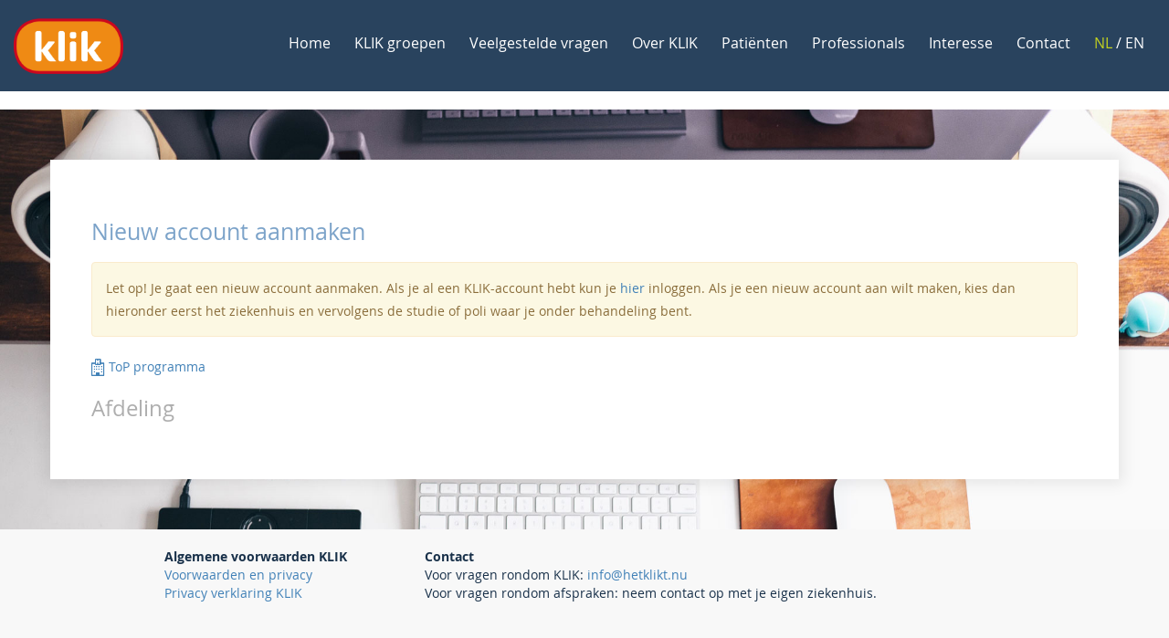

--- FILE ---
content_type: text/html; charset=UTF-8
request_url: https://www.hetklikt.nu/register.php?hID=14
body_size: 6193
content:
<!DOCTYPE html PUBLIC "-//W3C//DTD XHTML 1.0 Strict//EN" "http://www.w3.org/TR/xhtml1/DTD/xhtml1-strict.dtd">
<html xmlns="http://www.w3.org/1999/xhtml" xml:lang="nl" lang="nl">
    <head>

        <meta http-equiv="Content-Type" content="text/html; charset=UTF-8" />
        <meta http-equiv="Content-Language" content="nl" />
        <meta http-equiv="X-UA-Compatible" content="IE=Edge" />
        <meta name="viewport" content="width=device-width, initial-scale=1">

        <title>KLIK</title>

        <link rel="stylesheet" type="text/css" media="screen" href='/assets/vendor-style.css' />


         
        
            <link rel="stylesheet" type="text/css" href='/css/custom-theme/jquery-ui.min.css' media='screen' />
            <link rel="stylesheet" type="text/css" href='/assets/listtools-style.css' media='screen' />
            <link rel="stylesheet" type="text/css" href='/assets/listassets-style.css' media='all' />
            <link rel="stylesheet" type="text/css" href='/css/questionlist.css' media='all' />
            <link rel="stylesheet" type="text/css" href='/css/print.css' media='print' />
                    <style type="text/css">
                

                    .pill.pill_reuma
                    {
                        background: #C85604;
                    }

                    .pill.pill_reuma:hover
                    {
                        background: #DD6B19;
                    }

                    .hospital-diseases.tag_reuma .disease-dot{
                            background: #C85604;
                    }

                    .hospital-diseases.tag_reuma:hover .disease-dot{
                            background: #DD6B19;
                    }

                    .hospital-diseases.tag_reuma span{
                            color: #C85604;
                    }

                    .hospital-diseases.tag_reuma:hover span{
                            color: #DD6B19;
                    }
           

                    .pill.pill_immunologie
                    {
                        background: #C85604;
                    }

                    .pill.pill_immunologie:hover
                    {
                        background: #DD6B19;
                    }

                    .hospital-diseases.tag_immunologie .disease-dot{
                            background: #C85604;
                    }

                    .hospital-diseases.tag_immunologie:hover .disease-dot{
                            background: #DD6B19;
                    }

                    .hospital-diseases.tag_immunologie span{
                            color: #C85604;
                    }

                    .hospital-diseases.tag_immunologie:hover span{
                            color: #DD6B19;
                    }
           

                    .pill.pill_niertransplantatie
                    {
                        background: #CF6573;
                    }

                    .pill.pill_niertransplantatie:hover
                    {
                        background: #E47A88;
                    }

                    .hospital-diseases.tag_niertransplantatie .disease-dot{
                            background: #CF6573;
                    }

                    .hospital-diseases.tag_niertransplantatie:hover .disease-dot{
                            background: #E47A88;
                    }

                    .hospital-diseases.tag_niertransplantatie span{
                            color: #CF6573;
                    }

                    .hospital-diseases.tag_niertransplantatie:hover span{
                            color: #E47A88;
                    }
           

                    .pill.pill_nierziekten
                    {
                        background: #CF6573;
                    }

                    .pill.pill_nierziekten:hover
                    {
                        background: #E47A88;
                    }

                    .hospital-diseases.tag_nierziekten .disease-dot{
                            background: #CF6573;
                    }

                    .hospital-diseases.tag_nierziekten:hover .disease-dot{
                            background: #E47A88;
                    }

                    .hospital-diseases.tag_nierziekten span{
                            color: #CF6573;
                    }

                    .hospital-diseases.tag_nierziekten:hover span{
                            color: #E47A88;
                    }
           

                    .pill.pill_stollingsziekten
                    {
                        background: #CB242D;
                    }

                    .pill.pill_stollingsziekten:hover
                    {
                        background: #E03942;
                    }

                    .hospital-diseases.tag_stollingsziekten .disease-dot{
                            background: #CB242D;
                    }

                    .hospital-diseases.tag_stollingsziekten:hover .disease-dot{
                            background: #E03942;
                    }

                    .hospital-diseases.tag_stollingsziekten span{
                            color: #CB242D;
                    }

                    .hospital-diseases.tag_stollingsziekten:hover span{
                            color: #E03942;
                    }
           

                    .pill.pill_virus
                    {
                        background: #C60F3F;
                    }

                    .pill.pill_virus:hover
                    {
                        background: #DB2454;
                    }

                    .hospital-diseases.tag_virus .disease-dot{
                            background: #C60F3F;
                    }

                    .hospital-diseases.tag_virus:hover .disease-dot{
                            background: #DB2454;
                    }

                    .hospital-diseases.tag_virus span{
                            color: #C60F3F;
                    }

                    .hospital-diseases.tag_virus:hover span{
                            color: #DB2454;
                    }
           

                    .pill.pill_cf
                    {
                        background: #8362C7;
                    }

                    .pill.pill_cf:hover
                    {
                        background: #9877DC;
                    }

                    .hospital-diseases.tag_cf .disease-dot{
                            background: #8362C7;
                    }

                    .hospital-diseases.tag_cf:hover .disease-dot{
                            background: #9877DC;
                    }

                    .hospital-diseases.tag_cf span{
                            color: #8362C7;
                    }

                    .hospital-diseases.tag_cf:hover span{
                            color: #9877DC;
                    }
           

                    .pill.pill_nico
                    {
                        background: #E37A42;
                    }

                    .pill.pill_nico:hover
                    {
                        background: #F88F57;
                    }

                    .hospital-diseases.tag_nico .disease-dot{
                            background: #E37A42;
                    }

                    .hospital-diseases.tag_nico:hover .disease-dot{
                            background: #F88F57;
                    }

                    .hospital-diseases.tag_nico span{
                            color: #E37A42;
                    }

                    .hospital-diseases.tag_nico:hover span{
                            color: #F88F57;
                    }
           

                    .pill.pill_sikkelcel
                    {
                        background: #D48F85;
                    }

                    .pill.pill_sikkelcel:hover
                    {
                        background: #E9A49A;
                    }

                    .hospital-diseases.tag_sikkelcel .disease-dot{
                            background: #D48F85;
                    }

                    .hospital-diseases.tag_sikkelcel:hover .disease-dot{
                            background: #E9A49A;
                    }

                    .hospital-diseases.tag_sikkelcel span{
                            color: #D48F85;
                    }

                    .hospital-diseases.tag_sikkelcel:hover span{
                            color: #E9A49A;
                    }
           

                    .pill.pill_oncologie
                    {
                        background: #EF7914;
                    }

                    .pill.pill_oncologie:hover
                    {
                        background: #FF8E29;
                    }

                    .hospital-diseases.tag_oncologie .disease-dot{
                            background: #EF7914;
                    }

                    .hospital-diseases.tag_oncologie:hover .disease-dot{
                            background: #FF8E29;
                    }

                    .hospital-diseases.tag_oncologie span{
                            color: #EF7914;
                    }

                    .hospital-diseases.tag_oncologie:hover span{
                            color: #FF8E29;
                    }
           

                    .pill.pill_tpv
                    {
                        background: #93B215;
                    }

                    .pill.pill_tpv:hover
                    {
                        background: #A8C72A;
                    }

                    .hospital-diseases.tag_tpv .disease-dot{
                            background: #93B215;
                    }

                    .hospital-diseases.tag_tpv:hover .disease-dot{
                            background: #A8C72A;
                    }

                    .hospital-diseases.tag_tpv span{
                            color: #93B215;
                    }

                    .hospital-diseases.tag_tpv:hover span{
                            color: #A8C72A;
                    }
           

                    .pill.pill_sferocytose
                    {
                        background: #C29235;
                    }

                    .pill.pill_sferocytose:hover
                    {
                        background: #D7A74A;
                    }

                    .hospital-diseases.tag_sferocytose .disease-dot{
                            background: #C29235;
                    }

                    .hospital-diseases.tag_sferocytose:hover .disease-dot{
                            background: #D7A74A;
                    }

                    .hospital-diseases.tag_sferocytose span{
                            color: #C29235;
                    }

                    .hospital-diseases.tag_sferocytose:hover span{
                            color: #D7A74A;
                    }
           

                    .pill.pill_mdl
                    {
                        background: #2A82DD;
                    }

                    .pill.pill_mdl:hover
                    {
                        background: #3F97F2;
                    }

                    .hospital-diseases.tag_mdl .disease-dot{
                            background: #2A82DD;
                    }

                    .hospital-diseases.tag_mdl:hover .disease-dot{
                            background: #3F97F2;
                    }

                    .hospital-diseases.tag_mdl span{
                            color: #2A82DD;
                    }

                    .hospital-diseases.tag_mdl:hover span{
                            color: #3F97F2;
                    }
           

                    .pill.pill_schisis
                    {
                        background: #5932D7;
                    }

                    .pill.pill_schisis:hover
                    {
                        background: #6E47EC;
                    }

                    .hospital-diseases.tag_schisis .disease-dot{
                            background: #5932D7;
                    }

                    .hospital-diseases.tag_schisis:hover .disease-dot{
                            background: #6E47EC;
                    }

                    .hospital-diseases.tag_schisis span{
                            color: #5932D7;
                    }

                    .hospital-diseases.tag_schisis:hover span{
                            color: #6E47EC;
                    }
           

                    .pill.pill_ibd
                    {
                        background: #229339;
                    }

                    .pill.pill_ibd:hover
                    {
                        background: #37A84E;
                    }

                    .hospital-diseases.tag_ibd .disease-dot{
                            background: #229339;
                    }

                    .hospital-diseases.tag_ibd:hover .disease-dot{
                            background: #37A84E;
                    }

                    .hospital-diseases.tag_ibd span{
                            color: #229339;
                    }

                    .hospital-diseases.tag_ibd:hover span{
                            color: #37A84E;
                    }
           

                    .pill.pill_eetpoli
                    {
                        background: #34A6D1;
                    }

                    .pill.pill_eetpoli:hover
                    {
                        background: #49BBE6;
                    }

                    .hospital-diseases.tag_eetpoli .disease-dot{
                            background: #34A6D1;
                    }

                    .hospital-diseases.tag_eetpoli:hover .disease-dot{
                            background: #49BBE6;
                    }

                    .hospital-diseases.tag_eetpoli span{
                            color: #34A6D1;
                    }

                    .hospital-diseases.tag_eetpoli:hover span{
                            color: #49BBE6;
                    }
           

                    .pill.pill_cranio
                    {
                        background: #961012;
                    }

                    .pill.pill_cranio:hover
                    {
                        background: #AB2527;
                    }

                    .hospital-diseases.tag_cranio .disease-dot{
                            background: #961012;
                    }

                    .hospital-diseases.tag_cranio:hover .disease-dot{
                            background: #AB2527;
                    }

                    .hospital-diseases.tag_cranio span{
                            color: #961012;
                    }

                    .hospital-diseases.tag_cranio:hover span{
                            color: #AB2527;
                    }
           

                    .pill.pill_dialyse
                    {
                        background: #CF6573;
                    }

                    .pill.pill_dialyse:hover
                    {
                        background: #E47A88;
                    }

                    .hospital-diseases.tag_dialyse .disease-dot{
                            background: #CF6573;
                    }

                    .hospital-diseases.tag_dialyse:hover .disease-dot{
                            background: #E47A88;
                    }

                    .hospital-diseases.tag_dialyse span{
                            color: #CF6573;
                    }

                    .hospital-diseases.tag_dialyse:hover span{
                            color: #E47A88;
                    }
           

                    .pill.pill_diabetes
                    {
                        background: #3AAB54;
                    }

                    .pill.pill_diabetes:hover
                    {
                        background: #4FC069;
                    }

                    .hospital-diseases.tag_diabetes .disease-dot{
                            background: #3AAB54;
                    }

                    .hospital-diseases.tag_diabetes:hover .disease-dot{
                            background: #4FC069;
                    }

                    .hospital-diseases.tag_diabetes span{
                            color: #3AAB54;
                    }

                    .hospital-diseases.tag_diabetes:hover span{
                            color: #4FC069;
                    }
           

                    .pill.pill_panda
                    {
                        background: #1D8478;
                    }

                    .pill.pill_panda:hover
                    {
                        background: #32998D;
                    }

                    .hospital-diseases.tag_panda .disease-dot{
                            background: #1D8478;
                    }

                    .hospital-diseases.tag_panda:hover .disease-dot{
                            background: #32998D;
                    }

                    .hospital-diseases.tag_panda span{
                            color: #1D8478;
                    }

                    .hospital-diseases.tag_panda:hover span{
                            color: #32998D;
                    }
           

                    .pill.pill_galactosemie
                    {
                        background: #D1CD1E;
                    }

                    .pill.pill_galactosemie:hover
                    {
                        background: #E6E233;
                    }

                    .hospital-diseases.tag_galactosemie .disease-dot{
                            background: #D1CD1E;
                    }

                    .hospital-diseases.tag_galactosemie:hover .disease-dot{
                            background: #E6E233;
                    }

                    .hospital-diseases.tag_galactosemie span{
                            color: #D1CD1E;
                    }

                    .hospital-diseases.tag_galactosemie:hover span{
                            color: #E6E233;
                    }
           

                    .pill.pill_pku
                    {
                        background: #D1CD1E;
                    }

                    .pill.pill_pku:hover
                    {
                        background: #E6E233;
                    }

                    .hospital-diseases.tag_pku .disease-dot{
                            background: #D1CD1E;
                    }

                    .hospital-diseases.tag_pku:hover .disease-dot{
                            background: #E6E233;
                    }

                    .hospital-diseases.tag_pku span{
                            color: #D1CD1E;
                    }

                    .hospital-diseases.tag_pku:hover span{
                            color: #E6E233;
                    }
           

                    .pill.pill_neonatologie
                    {
                        background: #DC8A04;
                    }

                    .pill.pill_neonatologie:hover
                    {
                        background: #F19F19;
                    }

                    .hospital-diseases.tag_neonatologie .disease-dot{
                            background: #DC8A04;
                    }

                    .hospital-diseases.tag_neonatologie:hover .disease-dot{
                            background: #F19F19;
                    }

                    .hospital-diseases.tag_neonatologie span{
                            color: #DC8A04;
                    }

                    .hospital-diseases.tag_neonatologie:hover span{
                            color: #F19F19;
                    }
           

                    .pill.pill_psa
                    {
                        background: #2E4AD7;
                    }

                    .pill.pill_psa:hover
                    {
                        background: #435FEC;
                    }

                    .hospital-diseases.tag_psa .disease-dot{
                            background: #2E4AD7;
                    }

                    .hospital-diseases.tag_psa:hover .disease-dot{
                            background: #435FEC;
                    }

                    .hospital-diseases.tag_psa span{
                            color: #2E4AD7;
                    }

                    .hospital-diseases.tag_psa:hover span{
                            color: #435FEC;
                    }
           

                    .pill.pill_top
                    {
                        background: #91CBEB;
                    }

                    .pill.pill_top:hover
                    {
                        background: #A6E0FF;
                    }

                    .hospital-diseases.tag_top .disease-dot{
                            background: #91CBEB;
                    }

                    .hospital-diseases.tag_top:hover .disease-dot{
                            background: #A6E0FF;
                    }

                    .hospital-diseases.tag_top span{
                            color: #91CBEB;
                    }

                    .hospital-diseases.tag_top:hover span{
                            color: #A6E0FF;
                    }
           

                    .pill.pill_thalassemie
                    {
                        background: #D48F85;
                    }

                    .pill.pill_thalassemie:hover
                    {
                        background: #E9A49A;
                    }

                    .hospital-diseases.tag_thalassemie .disease-dot{
                            background: #D48F85;
                    }

                    .hospital-diseases.tag_thalassemie:hover .disease-dot{
                            background: #E9A49A;
                    }

                    .hospital-diseases.tag_thalassemie span{
                            color: #D48F85;
                    }

                    .hospital-diseases.tag_thalassemie:hover span{
                            color: #E9A49A;
                    }
           

                    .pill.pill_lsd
                    {
                        background: #A41F07;
                    }

                    .pill.pill_lsd:hover
                    {
                        background: #B9341C;
                    }

                    .hospital-diseases.tag_lsd .disease-dot{
                            background: #A41F07;
                    }

                    .hospital-diseases.tag_lsd:hover .disease-dot{
                            background: #B9341C;
                    }

                    .hospital-diseases.tag_lsd span{
                            color: #A41F07;
                    }

                    .hospital-diseases.tag_lsd:hover span{
                            color: #B9341C;
                    }
           

                    .pill.pill_endocrinologie
                    {
                        background: #168B2B;
                    }

                    .pill.pill_endocrinologie:hover
                    {
                        background: #2BA040;
                    }

                    .hospital-diseases.tag_endocrinologie .disease-dot{
                            background: #168B2B;
                    }

                    .hospital-diseases.tag_endocrinologie:hover .disease-dot{
                            background: #2BA040;
                    }

                    .hospital-diseases.tag_endocrinologie span{
                            color: #168B2B;
                    }

                    .hospital-diseases.tag_endocrinologie:hover span{
                            color: #2BA040;
                    }
           

                    .pill.pill_nazorghersentumoren
                    {
                        background: #851E1E;
                    }

                    .pill.pill_nazorghersentumoren:hover
                    {
                        background: #9A3333;
                    }

                    .hospital-diseases.tag_nazorghersentumoren .disease-dot{
                            background: #851E1E;
                    }

                    .hospital-diseases.tag_nazorghersentumoren:hover .disease-dot{
                            background: #9A3333;
                    }

                    .hospital-diseases.tag_nazorghersentumoren span{
                            color: #851E1E;
                    }

                    .hospital-diseases.tag_nazorghersentumoren:hover span{
                            color: #9A3333;
                    }
           

                    .pill.pill_astma
                    {
                        background: #7242C6;
                    }

                    .pill.pill_astma:hover
                    {
                        background: #8757DB;
                    }

                    .hospital-diseases.tag_astma .disease-dot{
                            background: #7242C6;
                    }

                    .hospital-diseases.tag_astma:hover .disease-dot{
                            background: #8757DB;
                    }

                    .hospital-diseases.tag_astma span{
                            color: #7242C6;
                    }

                    .hospital-diseases.tag_astma:hover span{
                            color: #8757DB;
                    }
           

                    .pill.pill_kinderchirurgie
                    {
                        background: #8B1616;
                    }

                    .pill.pill_kinderchirurgie:hover
                    {
                        background: #A02B2B;
                    }

                    .hospital-diseases.tag_kinderchirurgie .disease-dot{
                            background: #8B1616;
                    }

                    .hospital-diseases.tag_kinderchirurgie:hover .disease-dot{
                            background: #A02B2B;
                    }

                    .hospital-diseases.tag_kinderchirurgie span{
                            color: #8B1616;
                    }

                    .hospital-diseases.tag_kinderchirurgie:hover span{
                            color: #A02B2B;
                    }
           

                    .pill.pill_dermatologie
                    {
                        background: #656DB6;
                    }

                    .pill.pill_dermatologie:hover
                    {
                        background: #7A82CB;
                    }

                    .hospital-diseases.tag_dermatologie .disease-dot{
                            background: #656DB6;
                    }

                    .hospital-diseases.tag_dermatologie:hover .disease-dot{
                            background: #7A82CB;
                    }

                    .hospital-diseases.tag_dermatologie span{
                            color: #656DB6;
                    }

                    .hospital-diseases.tag_dermatologie:hover span{
                            color: #7A82CB;
                    }
           

                    .pill.pill_spinabifida
                    {
                        background: #CFCF00;
                    }

                    .pill.pill_spinabifida:hover
                    {
                        background: #E4E415;
                    }

                    .hospital-diseases.tag_spinabifida .disease-dot{
                            background: #CFCF00;
                    }

                    .hospital-diseases.tag_spinabifida:hover .disease-dot{
                            background: #E4E415;
                    }

                    .hospital-diseases.tag_spinabifida span{
                            color: #CFCF00;
                    }

                    .hospital-diseases.tag_spinabifida:hover span{
                            color: #E4E415;
                    }
           

                    .pill.pill_kindergeneeskunde
                    {
                        background: #C07005;
                    }

                    .pill.pill_kindergeneeskunde:hover
                    {
                        background: #D5851A;
                    }

                    .hospital-diseases.tag_kindergeneeskunde .disease-dot{
                            background: #C07005;
                    }

                    .hospital-diseases.tag_kindergeneeskunde:hover .disease-dot{
                            background: #D5851A;
                    }

                    .hospital-diseases.tag_kindergeneeskunde span{
                            color: #C07005;
                    }

                    .hospital-diseases.tag_kindergeneeskunde:hover span{
                            color: #D5851A;
                    }
           

                    .pill.pill_picu
                    {
                        background: #2A70B7;
                    }

                    .pill.pill_picu:hover
                    {
                        background: #3F85CC;
                    }

                    .hospital-diseases.tag_picu .disease-dot{
                            background: #2A70B7;
                    }

                    .hospital-diseases.tag_picu:hover .disease-dot{
                            background: #3F85CC;
                    }

                    .hospital-diseases.tag_picu span{
                            color: #2A70B7;
                    }

                    .hospital-diseases.tag_picu:hover span{
                            color: #3F85CC;
                    }
           

                    .pill.pill_epilepsie
                    {
                        background: #C40F1A;
                    }

                    .pill.pill_epilepsie:hover
                    {
                        background: #D9242F;
                    }

                    .hospital-diseases.tag_epilepsie .disease-dot{
                            background: #C40F1A;
                    }

                    .hospital-diseases.tag_epilepsie:hover .disease-dot{
                            background: #D9242F;
                    }

                    .hospital-diseases.tag_epilepsie span{
                            color: #C40F1A;
                    }

                    .hospital-diseases.tag_epilepsie:hover span{
                            color: #D9242F;
                    }
           

                    .pill.pill_spiercentrum
                    {
                        background: #C40F1A;
                    }

                    .pill.pill_spiercentrum:hover
                    {
                        background: #D9242F;
                    }

                    .hospital-diseases.tag_spiercentrum .disease-dot{
                            background: #C40F1A;
                    }

                    .hospital-diseases.tag_spiercentrum:hover .disease-dot{
                            background: #D9242F;
                    }

                    .hospital-diseases.tag_spiercentrum span{
                            color: #C40F1A;
                    }

                    .hospital-diseases.tag_spiercentrum:hover span{
                            color: #D9242F;
                    }
           

                    .pill.pill_eb
                    {
                        background: #B11313;
                    }

                    .pill.pill_eb:hover
                    {
                        background: #C62828;
                    }

                    .hospital-diseases.tag_eb .disease-dot{
                            background: #B11313;
                    }

                    .hospital-diseases.tag_eb:hover .disease-dot{
                            background: #C62828;
                    }

                    .hospital-diseases.tag_eb span{
                            color: #B11313;
                    }

                    .hospital-diseases.tag_eb:hover span{
                            color: #C62828;
                    }
           

                    .pill.pill_marfan
                    {
                        background: #2E4AD7;
                    }

                    .pill.pill_marfan:hover
                    {
                        background: #435FEC;
                    }

                    .hospital-diseases.tag_marfan .disease-dot{
                            background: #2E4AD7;
                    }

                    .hospital-diseases.tag_marfan:hover .disease-dot{
                            background: #435FEC;
                    }

                    .hospital-diseases.tag_marfan span{
                            color: #2E4AD7;
                    }

                    .hospital-diseases.tag_marfan:hover span{
                            color: #435FEC;
                    }
           

                    .pill.pill_farao
                    {
                        background: #FF7F50;
                    }

                    .pill.pill_farao:hover
                    {
                        background: #FF9465;
                    }

                    .hospital-diseases.tag_farao .disease-dot{
                            background: #FF7F50;
                    }

                    .hospital-diseases.tag_farao:hover .disease-dot{
                            background: #FF9465;
                    }

                    .hospital-diseases.tag_farao span{
                            color: #FF7F50;
                    }

                    .hospital-diseases.tag_farao:hover span{
                            color: #FF9465;
                    }
           

                    .pill.pill_nf1
                    {
                        background: #6C9E65;
                    }

                    .pill.pill_nf1:hover
                    {
                        background: #81B37A;
                    }

                    .hospital-diseases.tag_nf1 .disease-dot{
                            background: #6C9E65;
                    }

                    .hospital-diseases.tag_nf1:hover .disease-dot{
                            background: #81B37A;
                    }

                    .hospital-diseases.tag_nf1 span{
                            color: #6C9E65;
                    }

                    .hospital-diseases.tag_nf1:hover span{
                            color: #81B37A;
                    }
           

                    .pill.pill_fudor
                    {
                        background: #6D8AD2;
                    }

                    .pill.pill_fudor:hover
                    {
                        background: #829FE7;
                    }

                    .hospital-diseases.tag_fudor .disease-dot{
                            background: #6D8AD2;
                    }

                    .hospital-diseases.tag_fudor:hover .disease-dot{
                            background: #829FE7;
                    }

                    .hospital-diseases.tag_fudor span{
                            color: #6D8AD2;
                    }

                    .hospital-diseases.tag_fudor:hover span{
                            color: #829FE7;
                    }
           

                    .pill.pill_imid
                    {
                        background: #7A95A0;
                    }

                    .pill.pill_imid:hover
                    {
                        background: #8FAAB5;
                    }

                    .hospital-diseases.tag_imid .disease-dot{
                            background: #7A95A0;
                    }

                    .hospital-diseases.tag_imid:hover .disease-dot{
                            background: #8FAAB5;
                    }

                    .hospital-diseases.tag_imid span{
                            color: #7A95A0;
                    }

                    .hospital-diseases.tag_imid:hover span{
                            color: #8FAAB5;
                    }
           

                    .pill.pill_autoimmuun
                    {
                        background: #C85604;
                    }

                    .pill.pill_autoimmuun:hover
                    {
                        background: #DD6B19;
                    }

                    .hospital-diseases.tag_autoimmuun .disease-dot{
                            background: #C85604;
                    }

                    .hospital-diseases.tag_autoimmuun:hover .disease-dot{
                            background: #DD6B19;
                    }

                    .hospital-diseases.tag_autoimmuun span{
                            color: #C85604;
                    }

                    .hospital-diseases.tag_autoimmuun:hover span{
                            color: #DD6B19;
                    }
           

                    .pill.pill_kinderurologie
                    {
                        background: #58C059;
                    }

                    .pill.pill_kinderurologie:hover
                    {
                        background: #6DD56E;
                    }

                    .hospital-diseases.tag_kinderurologie .disease-dot{
                            background: #58C059;
                    }

                    .hospital-diseases.tag_kinderurologie:hover .disease-dot{
                            background: #6DD56E;
                    }

                    .hospital-diseases.tag_kinderurologie span{
                            color: #58C059;
                    }

                    .hospital-diseases.tag_kinderurologie:hover span{
                            color: #6DD56E;
                    }
           

                    .pill.pill_medpsy
                    {
                        background: #A7C679;
                    }

                    .pill.pill_medpsy:hover
                    {
                        background: #BCDB8E;
                    }

                    .hospital-diseases.tag_medpsy .disease-dot{
                            background: #A7C679;
                    }

                    .hospital-diseases.tag_medpsy:hover .disease-dot{
                            background: #BCDB8E;
                    }

                    .hospital-diseases.tag_medpsy span{
                            color: #A7C679;
                    }

                    .hospital-diseases.tag_medpsy:hover span{
                            color: #BCDB8E;
                    }
           

                    .pill.pill_pediatrie
                    {
                        background: #01A595;
                    }

                    .pill.pill_pediatrie:hover
                    {
                        background: #16BAAA;
                    }

                    .hospital-diseases.tag_pediatrie .disease-dot{
                            background: #01A595;
                    }

                    .hospital-diseases.tag_pediatrie:hover .disease-dot{
                            background: #16BAAA;
                    }

                    .hospital-diseases.tag_pediatrie span{
                            color: #01A595;
                    }

                    .hospital-diseases.tag_pediatrie:hover span{
                            color: #16BAAA;
                    }
           

                    .pill.pill_genderdysforie
                    {
                        background: #9079A5;
                    }

                    .pill.pill_genderdysforie:hover
                    {
                        background: #A58EBA;
                    }

                    .hospital-diseases.tag_genderdysforie .disease-dot{
                            background: #9079A5;
                    }

                    .hospital-diseases.tag_genderdysforie:hover .disease-dot{
                            background: #A58EBA;
                    }

                    .hospital-diseases.tag_genderdysforie span{
                            color: #9079A5;
                    }

                    .hospital-diseases.tag_genderdysforie:hover span{
                            color: #A58EBA;
                    }
           

                    .pill.pill_res_obstipatie
                    {
                        background: #AA93A4;
                    }

                    .pill.pill_res_obstipatie:hover
                    {
                        background: #BFA8B9;
                    }

                    .hospital-diseases.tag_res_obstipatie .disease-dot{
                            background: #AA93A4;
                    }

                    .hospital-diseases.tag_res_obstipatie:hover .disease-dot{
                            background: #BFA8B9;
                    }

                    .hospital-diseases.tag_res_obstipatie span{
                            color: #AA93A4;
                    }

                    .hospital-diseases.tag_res_obstipatie:hover span{
                            color: #BFA8B9;
                    }
           

                    .pill.pill_congenitale_aandoeningen
                    {
                        background: #544384;
                    }

                    .pill.pill_congenitale_aandoeningen:hover
                    {
                        background: #695899;
                    }

                    .hospital-diseases.tag_congenitale_aandoeningen .disease-dot{
                            background: #544384;
                    }

                    .hospital-diseases.tag_congenitale_aandoeningen:hover .disease-dot{
                            background: #695899;
                    }

                    .hospital-diseases.tag_congenitale_aandoeningen span{
                            color: #544384;
                    }

                    .hospital-diseases.tag_congenitale_aandoeningen:hover span{
                            color: #695899;
                    }
           

                    .pill.pill_meningitis
                    {
                        background: #BE9044;
                    }

                    .pill.pill_meningitis:hover
                    {
                        background: #D3A559;
                    }

                    .hospital-diseases.tag_meningitis .disease-dot{
                            background: #BE9044;
                    }

                    .hospital-diseases.tag_meningitis:hover .disease-dot{
                            background: #D3A559;
                    }

                    .hospital-diseases.tag_meningitis span{
                            color: #BE9044;
                    }

                    .hospital-diseases.tag_meningitis:hover span{
                            color: #D3A559;
                    }
           

                    .pill.pill_learns
                    {
                        background: #CCCCCC;
                    }

                    .pill.pill_learns:hover
                    {
                        background: #E1E1E1;
                    }

                    .hospital-diseases.tag_learns .disease-dot{
                            background: #CCCCCC;
                    }

                    .hospital-diseases.tag_learns:hover .disease-dot{
                            background: #E1E1E1;
                    }

                    .hospital-diseases.tag_learns span{
                            color: #CCCCCC;
                    }

                    .hospital-diseases.tag_learns:hover span{
                            color: #E1E1E1;
                    }
           

                    .pill.pill_cmn
                    {
                        background: #270969;
                    }

                    .pill.pill_cmn:hover
                    {
                        background: #3C1E7E;
                    }

                    .hospital-diseases.tag_cmn .disease-dot{
                            background: #270969;
                    }

                    .hospital-diseases.tag_cmn:hover .disease-dot{
                            background: #3C1E7E;
                    }

                    .hospital-diseases.tag_cmn span{
                            color: #270969;
                    }

                    .hospital-diseases.tag_cmn:hover span{
                            color: #3C1E7E;
                    }
           

                    .pill.pill_ear
                    {
                        background: #3B939E;
                    }

                    .pill.pill_ear:hover
                    {
                        background: #50A8B3;
                    }

                    .hospital-diseases.tag_ear .disease-dot{
                            background: #3B939E;
                    }

                    .hospital-diseases.tag_ear:hover .disease-dot{
                            background: #50A8B3;
                    }

                    .hospital-diseases.tag_ear span{
                            color: #3B939E;
                    }

                    .hospital-diseases.tag_ear:hover span{
                            color: #50A8B3;
                    }
           

                    .pill.pill_noonan
                    {
                        background: #01A595;
                    }

                    .pill.pill_noonan:hover
                    {
                        background: #16BAAA;
                    }

                    .hospital-diseases.tag_noonan .disease-dot{
                            background: #01A595;
                    }

                    .hospital-diseases.tag_noonan:hover .disease-dot{
                            background: #16BAAA;
                    }

                    .hospital-diseases.tag_noonan span{
                            color: #01A595;
                    }

                    .hospital-diseases.tag_noonan:hover span{
                            color: #16BAAA;
                    }
           

                    .pill.pill_kindertand
                    {
                        background: #D48F85;
                    }

                    .pill.pill_kindertand:hover
                    {
                        background: #E9A49A;
                    }

                    .hospital-diseases.tag_kindertand .disease-dot{
                            background: #D48F85;
                    }

                    .hospital-diseases.tag_kindertand:hover .disease-dot{
                            background: #E9A49A;
                    }

                    .hospital-diseases.tag_kindertand span{
                            color: #D48F85;
                    }

                    .hospital-diseases.tag_kindertand:hover span{
                            color: #E9A49A;
                    }
           

                    .pill.pill_scoliose
                    {
                        background: #66CFF7;
                    }

                    .pill.pill_scoliose:hover
                    {
                        background: #7BE4FF;
                    }

                    .hospital-diseases.tag_scoliose .disease-dot{
                            background: #66CFF7;
                    }

                    .hospital-diseases.tag_scoliose:hover .disease-dot{
                            background: #7BE4FF;
                    }

                    .hospital-diseases.tag_scoliose span{
                            color: #66CFF7;
                    }

                    .hospital-diseases.tag_scoliose:hover span{
                            color: #7BE4FF;
                    }
           

                    .pill.pill_psychosociale_afdeling
                    {
                        background: #3AAB54;
                    }

                    .pill.pill_psychosociale_afdeling:hover
                    {
                        background: #4FC069;
                    }

                    .hospital-diseases.tag_psychosociale_afdeling .disease-dot{
                            background: #3AAB54;
                    }

                    .hospital-diseases.tag_psychosociale_afdeling:hover .disease-dot{
                            background: #4FC069;
                    }

                    .hospital-diseases.tag_psychosociale_afdeling span{
                            color: #3AAB54;
                    }

                    .hospital-diseases.tag_psychosociale_afdeling:hover span{
                            color: #4FC069;
                    }
           

                    .pill.pill_oogheelkunde
                    {
                        background: #91CBEB;
                    }

                    .pill.pill_oogheelkunde:hover
                    {
                        background: #A6E0FF;
                    }

                    .hospital-diseases.tag_oogheelkunde .disease-dot{
                            background: #91CBEB;
                    }

                    .hospital-diseases.tag_oogheelkunde:hover .disease-dot{
                            background: #A6E0FF;
                    }

                    .hospital-diseases.tag_oogheelkunde span{
                            color: #91CBEB;
                    }

                    .hospital-diseases.tag_oogheelkunde:hover span{
                            color: #A6E0FF;
                    }
           

                    .pill.pill_menstruatie
                    {
                        background: #C40F1A;
                    }

                    .pill.pill_menstruatie:hover
                    {
                        background: #D9242F;
                    }

                    .hospital-diseases.tag_menstruatie .disease-dot{
                            background: #C40F1A;
                    }

                    .hospital-diseases.tag_menstruatie:hover .disease-dot{
                            background: #D9242F;
                    }

                    .hospital-diseases.tag_menstruatie span{
                            color: #C40F1A;
                    }

                    .hospital-diseases.tag_menstruatie:hover span{
                            color: #D9242F;
                    }
           

                    .pill.pill_hartafwijkingen
                    {
                        background: #990000;
                    }

                    .pill.pill_hartafwijkingen:hover
                    {
                        background: #AE1515;
                    }

                    .hospital-diseases.tag_hartafwijkingen .disease-dot{
                            background: #990000;
                    }

                    .hospital-diseases.tag_hartafwijkingen:hover .disease-dot{
                            background: #AE1515;
                    }

                    .hospital-diseases.tag_hartafwijkingen span{
                            color: #990000;
                    }

                    .hospital-diseases.tag_hartafwijkingen:hover span{
                            color: #AE1515;
                    }
           

                    .pill.pill_neurologische_leerstoornissen
                    {
                        background: #5932D7;
                    }

                    .pill.pill_neurologische_leerstoornissen:hover
                    {
                        background: #6E47EC;
                    }

                    .hospital-diseases.tag_neurologische_leerstoornissen .disease-dot{
                            background: #5932D7;
                    }

                    .hospital-diseases.tag_neurologische_leerstoornissen:hover .disease-dot{
                            background: #6E47EC;
                    }

                    .hospital-diseases.tag_neurologische_leerstoornissen span{
                            color: #5932D7;
                    }

                    .hospital-diseases.tag_neurologische_leerstoornissen:hover span{
                            color: #6E47EC;
                    }
           

                    .pill.pill_skeletdysplasie
                    {
                        background: #C85604;
                    }

                    .pill.pill_skeletdysplasie:hover
                    {
                        background: #DD6B19;
                    }

                    .hospital-diseases.tag_skeletdysplasie .disease-dot{
                            background: #C85604;
                    }

                    .hospital-diseases.tag_skeletdysplasie:hover .disease-dot{
                            background: #DD6B19;
                    }

                    .hospital-diseases.tag_skeletdysplasie span{
                            color: #C85604;
                    }

                    .hospital-diseases.tag_skeletdysplasie:hover span{
                            color: #DD6B19;
                    }
           

                    .pill.pill_vasculaire_malformaties
                    {
                        background: #D48F85;
                    }

                    .pill.pill_vasculaire_malformaties:hover
                    {
                        background: #E9A49A;
                    }

                    .hospital-diseases.tag_vasculaire_malformaties .disease-dot{
                            background: #D48F85;
                    }

                    .hospital-diseases.tag_vasculaire_malformaties:hover .disease-dot{
                            background: #E9A49A;
                    }

                    .hospital-diseases.tag_vasculaire_malformaties span{
                            color: #D48F85;
                    }

                    .hospital-diseases.tag_vasculaire_malformaties:hover span{
                            color: #E9A49A;
                    }
           

                    .pill.pill_piem
                    {
                        background: #2A82DD;
                    }

                    .pill.pill_piem:hover
                    {
                        background: #3F97F2;
                    }

                    .hospital-diseases.tag_piem .disease-dot{
                            background: #2A82DD;
                    }

                    .hospital-diseases.tag_piem:hover .disease-dot{
                            background: #3F97F2;
                    }

                    .hospital-diseases.tag_piem span{
                            color: #2A82DD;
                    }

                    .hospital-diseases.tag_piem:hover span{
                            color: #3F97F2;
                    }
           

                    .pill.pill_hippo
                    {
                        background: #90B2CA;
                    }

                    .pill.pill_hippo:hover
                    {
                        background: #A5C7DF;
                    }

                    .hospital-diseases.tag_hippo .disease-dot{
                            background: #90B2CA;
                    }

                    .hospital-diseases.tag_hippo:hover .disease-dot{
                            background: #A5C7DF;
                    }

                    .hospital-diseases.tag_hippo span{
                            color: #90B2CA;
                    }

                    .hospital-diseases.tag_hippo:hover span{
                            color: #A5C7DF;
                    }
           

                    .pill.pill_hippovid
                    {
                        background: #660033;
                    }

                    .pill.pill_hippovid:hover
                    {
                        background: #7B1548;
                    }

                    .hospital-diseases.tag_hippovid .disease-dot{
                            background: #660033;
                    }

                    .hospital-diseases.tag_hippovid:hover .disease-dot{
                            background: #7B1548;
                    }

                    .hospital-diseases.tag_hippovid span{
                            color: #660033;
                    }

                    .hospital-diseases.tag_hippovid:hover span{
                            color: #7B1548;
                    }
           

                    .pill.pill_test
                    {
                        background: #CCCCCC;
                    }

                    .pill.pill_test:hover
                    {
                        background: #E1E1E1;
                    }

                    .hospital-diseases.tag_test .disease-dot{
                            background: #CCCCCC;
                    }

                    .hospital-diseases.tag_test:hover .disease-dot{
                            background: #E1E1E1;
                    }

                    .hospital-diseases.tag_test span{
                            color: #CCCCCC;
                    }

                    .hospital-diseases.tag_test:hover span{
                            color: #E1E1E1;
                    }
           

                    .pill.pill_erfelijke_bloedarmoede
                    {
                        background: #CB242D;
                    }

                    .pill.pill_erfelijke_bloedarmoede:hover
                    {
                        background: #E03942;
                    }

                    .hospital-diseases.tag_erfelijke_bloedarmoede .disease-dot{
                            background: #CB242D;
                    }

                    .hospital-diseases.tag_erfelijke_bloedarmoede:hover .disease-dot{
                            background: #E03942;
                    }

                    .hospital-diseases.tag_erfelijke_bloedarmoede span{
                            color: #CB242D;
                    }

                    .hospital-diseases.tag_erfelijke_bloedarmoede:hover span{
                            color: #E03942;
                    }
           

                    .pill.pill_emdr
                    {
                        background: #CB242D;
                    }

                    .pill.pill_emdr:hover
                    {
                        background: #E03942;
                    }

                    .hospital-diseases.tag_emdr .disease-dot{
                            background: #CB242D;
                    }

                    .hospital-diseases.tag_emdr:hover .disease-dot{
                            background: #E03942;
                    }

                    .hospital-diseases.tag_emdr span{
                            color: #CB242D;
                    }

                    .hospital-diseases.tag_emdr:hover span{
                            color: #E03942;
                    }
           

                    .pill.pill_change
                    {
                        background: #EF7914;
                    }

                    .pill.pill_change:hover
                    {
                        background: #FF8E29;
                    }

                    .hospital-diseases.tag_change .disease-dot{
                            background: #EF7914;
                    }

                    .hospital-diseases.tag_change:hover .disease-dot{
                            background: #FF8E29;
                    }

                    .hospital-diseases.tag_change span{
                            color: #EF7914;
                    }

                    .hospital-diseases.tag_change:hover span{
                            color: #FF8E29;
                    }
           

                    .pill.pill_chil
                    {
                        background: #990000;
                    }

                    .pill.pill_chil:hover
                    {
                        background: #AE1515;
                    }

                    .hospital-diseases.tag_chil .disease-dot{
                            background: #990000;
                    }

                    .hospital-diseases.tag_chil:hover .disease-dot{
                            background: #AE1515;
                    }

                    .hospital-diseases.tag_chil span{
                            color: #990000;
                    }

                    .hospital-diseases.tag_chil:hover span{
                            color: #AE1515;
                    }
           

                    .pill.pill_ontwikkelingsstoornissen
                    {
                        background: #2E4AD7;
                    }

                    .pill.pill_ontwikkelingsstoornissen:hover
                    {
                        background: #435FEC;
                    }

                    .hospital-diseases.tag_ontwikkelingsstoornissen .disease-dot{
                            background: #2E4AD7;
                    }

                    .hospital-diseases.tag_ontwikkelingsstoornissen:hover .disease-dot{
                            background: #435FEC;
                    }

                    .hospital-diseases.tag_ontwikkelingsstoornissen span{
                            color: #2E4AD7;
                    }

                    .hospital-diseases.tag_ontwikkelingsstoornissen:hover span{
                            color: #435FEC;
                    }
           

                    .pill.pill_stamceltransplantatie
                    {
                        background: #04DCDF;
                    }

                    .pill.pill_stamceltransplantatie:hover
                    {
                        background: #19F1F4;
                    }

                    .hospital-diseases.tag_stamceltransplantatie .disease-dot{
                            background: #04DCDF;
                    }

                    .hospital-diseases.tag_stamceltransplantatie:hover .disease-dot{
                            background: #19F1F4;
                    }

                    .hospital-diseases.tag_stamceltransplantatie span{
                            color: #04DCDF;
                    }

                    .hospital-diseases.tag_stamceltransplantatie:hover span{
                            color: #19F1F4;
                    }
           

                    .pill.pill_ycnd
                    {
                        background: #EF7914;
                    }

                    .pill.pill_ycnd:hover
                    {
                        background: #FF8E29;
                    }

                    .hospital-diseases.tag_ycnd .disease-dot{
                            background: #EF7914;
                    }

                    .hospital-diseases.tag_ycnd:hover .disease-dot{
                            background: #FF8E29;
                    }

                    .hospital-diseases.tag_ycnd span{
                            color: #EF7914;
                    }

                    .hospital-diseases.tag_ycnd:hover span{
                            color: #FF8E29;
                    }
           

                    .pill.pill_pocos
                    {
                        background: #01A595;
                    }

                    .pill.pill_pocos:hover
                    {
                        background: #16BAAA;
                    }

                    .hospital-diseases.tag_pocos .disease-dot{
                            background: #01A595;
                    }

                    .hospital-diseases.tag_pocos:hover .disease-dot{
                            background: #16BAAA;
                    }

                    .hospital-diseases.tag_pocos span{
                            color: #01A595;
                    }

                    .hospital-diseases.tag_pocos:hover span{
                            color: #16BAAA;
                    }
           

                    .pill.pill_hiv
                    {
                        background: #8E9BBE;
                    }

                    .pill.pill_hiv:hover
                    {
                        background: #A3B0D3;
                    }

                    .hospital-diseases.tag_hiv .disease-dot{
                            background: #8E9BBE;
                    }

                    .hospital-diseases.tag_hiv:hover .disease-dot{
                            background: #A3B0D3;
                    }

                    .hospital-diseases.tag_hiv span{
                            color: #8E9BBE;
                    }

                    .hospital-diseases.tag_hiv:hover span{
                            color: #A3B0D3;
                    }
           

                    .pill.pill_retinoblastoom
                    {
                        background: #FF7F50;
                    }

                    .pill.pill_retinoblastoom:hover
                    {
                        background: #FF9465;
                    }

                    .hospital-diseases.tag_retinoblastoom .disease-dot{
                            background: #FF7F50;
                    }

                    .hospital-diseases.tag_retinoblastoom:hover .disease-dot{
                            background: #FF9465;
                    }

                    .hospital-diseases.tag_retinoblastoom span{
                            color: #FF7F50;
                    }

                    .hospital-diseases.tag_retinoblastoom:hover span{
                            color: #FF9465;
                    }
           

                    .pill.pill_revalidatiegeneeskunde
                    {
                        background: #34A6D1;
                    }

                    .pill.pill_revalidatiegeneeskunde:hover
                    {
                        background: #49BBE6;
                    }

                    .hospital-diseases.tag_revalidatiegeneeskunde .disease-dot{
                            background: #34A6D1;
                    }

                    .hospital-diseases.tag_revalidatiegeneeskunde:hover .disease-dot{
                            background: #49BBE6;
                    }

                    .hospital-diseases.tag_revalidatiegeneeskunde span{
                            color: #34A6D1;
                    }

                    .hospital-diseases.tag_revalidatiegeneeskunde:hover span{
                            color: #49BBE6;
                    }
           

                    .pill.pill_kinderlongziekten
                    {
                        background: #34A6D1;
                    }

                    .pill.pill_kinderlongziekten:hover
                    {
                        background: #49BBE6;
                    }

                    .hospital-diseases.tag_kinderlongziekten .disease-dot{
                            background: #34A6D1;
                    }

                    .hospital-diseases.tag_kinderlongziekten:hover .disease-dot{
                            background: #49BBE6;
                    }

                    .hospital-diseases.tag_kinderlongziekten span{
                            color: #34A6D1;
                    }

                    .hospital-diseases.tag_kinderlongziekten:hover span{
                            color: #49BBE6;
                    }
           

                    .pill.pill_obesitas
                    {
                        background: #B11313;
                    }

                    .pill.pill_obesitas:hover
                    {
                        background: #C62828;
                    }

                    .hospital-diseases.tag_obesitas .disease-dot{
                            background: #B11313;
                    }

                    .hospital-diseases.tag_obesitas:hover .disease-dot{
                            background: #C62828;
                    }

                    .hospital-diseases.tag_obesitas span{
                            color: #B11313;
                    }

                    .hospital-diseases.tag_obesitas:hover span{
                            color: #C62828;
                    }
           

                    .pill.pill_alk
                    {
                        background: #34A6D1;
                    }

                    .pill.pill_alk:hover
                    {
                        background: #49BBE6;
                    }

                    .hospital-diseases.tag_alk .disease-dot{
                            background: #34A6D1;
                    }

                    .hospital-diseases.tag_alk:hover .disease-dot{
                            background: #49BBE6;
                    }

                    .hospital-diseases.tag_alk span{
                            color: #34A6D1;
                    }

                    .hospital-diseases.tag_alk:hover span{
                            color: #49BBE6;
                    }
           

                    .pill.pill_empower
                    {
                        background: #01A595;
                    }

                    .pill.pill_empower:hover
                    {
                        background: #16BAAA;
                    }

                    .hospital-diseases.tag_empower .disease-dot{
                            background: #01A595;
                    }

                    .hospital-diseases.tag_empower:hover .disease-dot{
                            background: #16BAAA;
                    }

                    .hospital-diseases.tag_empower span{
                            color: #01A595;
                    }

                    .hospital-diseases.tag_empower:hover span{
                            color: #16BAAA;
                    }
           

                    .pill.pill_post_covid
                    {
                        background: #2E4AD7;
                    }

                    .pill.pill_post_covid:hover
                    {
                        background: #435FEC;
                    }

                    .hospital-diseases.tag_post_covid .disease-dot{
                            background: #2E4AD7;
                    }

                    .hospital-diseases.tag_post_covid:hover .disease-dot{
                            background: #435FEC;
                    }

                    .hospital-diseases.tag_post_covid span{
                            color: #2E4AD7;
                    }

                    .hospital-diseases.tag_post_covid:hover span{
                            color: #435FEC;
                    }
           

                    .pill.pill_xyz
                    {
                        background: #EF7914;
                    }

                    .pill.pill_xyz:hover
                    {
                        background: #FF8E29;
                    }

                    .hospital-diseases.tag_xyz .disease-dot{
                            background: #EF7914;
                    }

                    .hospital-diseases.tag_xyz:hover .disease-dot{
                            background: #FF8E29;
                    }

                    .hospital-diseases.tag_xyz span{
                            color: #EF7914;
                    }

                    .hospital-diseases.tag_xyz:hover span{
                            color: #FF8E29;
                    }
           

                    .pill.pill_care_cohort
                    {
                        background: #F4528C;
                    }

                    .pill.pill_care_cohort:hover
                    {
                        background: #FF67A1;
                    }

                    .hospital-diseases.tag_care_cohort .disease-dot{
                            background: #F4528C;
                    }

                    .hospital-diseases.tag_care_cohort:hover .disease-dot{
                            background: #FF67A1;
                    }

                    .hospital-diseases.tag_care_cohort span{
                            color: #F4528C;
                    }

                    .hospital-diseases.tag_care_cohort:hover span{
                            color: #FF67A1;
                    }
           

                    .pill.pill_cpm
                    {
                        background: #EF7914;
                    }

                    .pill.pill_cpm:hover
                    {
                        background: #FF8E29;
                    }

                    .hospital-diseases.tag_cpm .disease-dot{
                            background: #EF7914;
                    }

                    .hospital-diseases.tag_cpm:hover .disease-dot{
                            background: #FF8E29;
                    }

                    .hospital-diseases.tag_cpm span{
                            color: #EF7914;
                    }

                    .hospital-diseases.tag_cpm:hover span{
                            color: #FF8E29;
                    }
           

            </style>
        
        <link rel="stylesheet" type="text/css" href='/assets/custom.css' />
        <link rel="stylesheet" href="/fonts/font-awesome/font-awesome.css" />
        
        <script type='text/javascript' src="/js/jquery-3.5.1.min.js"></script>
        <script type='text/javascript' src="/assets/common.js"></script>
        <script type='text/javascript' src="/assets/vendor-script.js"></script>

        
            <script type='text/javascript' src="/js/language/jstringtable.nl.js"></script>
            <script type='text/javascript' src="/js/jquery-ui.min.js"></script>
            <script type='text/javascript' src="/js/jquery.form.min.js"></script>
            <script type='text/javascript' src="/js/jquery.ui.touch-punch.min.js"></script>
            <script type='text/javascript' src="/js/listhelper.js"></script>
            <script type='text/javascript' src="/assets/listtools-script.js"></script>
            <script type='text/javascript' src="/assets/listassets-script.js"></script>
            <script type='text/javascript' src="/assets/es6_modules.js?2025-10-10"></script>


        <script type='text/javascript' src="/js/homemap.js"></script>


            <script src="/js/rubric.js"></script>
    <script type='text/javascript' src="/assets/custom-js.js"></script>
    <link rel="stylesheet" href="/css/rubric.css" />

        <link rel="shortcut icon" href="/favicon.ico" type="image/x-icon" />
        <link rel="apple-touch-icon" href="/images/i_logo.png" />

            </head>


    


                    <body class="body_lang_nl">
        
        <div class='medical-data-print'>
    <div class="md-print-icon"></div>
    <div class="md-print-note"><p><b>Let op:</b> Deze pagina's bevatten mogelijk vertrouwelijke en persoonlijke gegevens</p></div>
</div>

        
            <div class='main_container'>
                <div class='header_box'>

                    <header class='mainmenu'>
    <div class='col-sm-2 klik-logo-menu'>
        <a href='/'><img src='/custom/images/mainlogo.png' alt='Logo' class='kliklogo img-responsive' /></a>
        <div class="navbar-header">
             <button type="button" class="navbar-toggle collapsed" data-toggle="collapse" data-target="#klikmenu" aria-expanded="false">
               <span class="sr-only">Toggle navigation</span>
               <span class="icon-bar"></span>
               <span class="icon-bar"></span>
               <span class="icon-bar"></span>
             </button>

                     </div>
    </div>
    <div class='col-sm-10 klik-menu-main'>
        <div class="collapse navbar-collapse" id="klikmenu">
            <ul class='menu nav nav-pills navbar-right'>
                                <li>
                    <a href='/'>Home </a>
                </li>
                                <li>
                    <a href='/groepen.php'>KLIK groepen </a>
                </li>
                                <li>
                    <a href='/faq/kinderen'>Veelgestelde vragen </a>
                </li>
                                <li>
                    <a href='/over'>Over KLIK </a>
                </li>
                                <li>
                    <a href='/voor/patienten'>Patiënten </a>
                </li>
                                <li>
                    <a href='/voor/professionals'>Professionals </a>
                </li>
                                <li>
                    <a href='/interesse'>Interesse </a>
                </li>
                                <li>
                    <a href='/contact.php'>Contact </a>
                </li>
                
                
                    <li>
                        <a href='/setlang.php?lang=en&amp;reftoken=Fq7zoEunLZgc7_0zaqerfJxzD8UH1eIf'>
                                                                                                                                <span class='langswitch-active'>NL </span>
                                                                                             /                                                                     <span class='langswitch-inactive'>EN </span>
                                                            
                        </a>
                    </li>
                            </ul>
        </div>
    </div>
    <div id="accountmenu" class="col-sm-10 collapse navbar-collapse header-rightmenu">
        
            </div>
</header>

                    <div id='header-sub'>
                                                    <div class='container'>
                                
                            </div>
                                            </div><!-- .header_sub -->
                </div> <!-- .header_box -->


                
                    <div class='page_box'>
                        
                        <div class='container content content'>
                            <div class='row'>
                                <div class='content-basic col-lg-12 col-md-12 col-sm-12 col-xs-12'>
                                                                                                                                                                
    
    
        
        <h1>Nieuw account aanmaken</h1>
        <div class="alert alert-warning"><p>Let op! Je gaat een nieuw account aanmaken. Als je al een KLIK-account hebt kun je <a href='mydetails.php'>hier</a> inloggen. Als je een nieuw account aan wilt maken, kies dan hieronder eerst het ziekenhuis en vervolgens de studie of poli waar je onder behandeling bent.</p></div>

        
            <p class='reg-selected'><i class="fa fa-lg fa-hospital-o"></i> ToP programma</p>

        



                            <h2>Afdeling</h2>
            <ul class='row'>
                        </ul>
        
        
        

        
                                    </div>
                            </div>
                        </div> <!-- .content -->
                    </div> <!-- .page_box -->

                
            
            
    <div class='footer'>

                <div class='contact'>
            <div class='container'>
                <div class='col-sm-3 col-sm-offset-1'>
                    <b>Algemene voorwaarden KLIK</b><br />
                    <a href="/terms.php">Voorwaarden en privacy</a><br />
                    <a href="/privacy.php">Privacy verklaring KLIK</a><br />
                </div>

                <div class='col-sm-6'>
                    <b>Contact</b><br />
                    Voor vragen rondom KLIK: <a href='mailto:info@hetklikt.nu'>info@hetklikt.nu</a><br/>
            Voor vragen rondom afspraken: neem contact op met je eigen ziekenhuis.<br/><br/><br/>
                </div>
            </div>

        </div>
    </div>
        </div> <!-- main_container -->
    </body>


</html>


--- FILE ---
content_type: text/css
request_url: https://www.hetklikt.nu/assets/listtools-style.css
body_size: 172
content:
.ql-question{border:solid 4px #eee;margin:5px 0px 10px 0px;background:#fff;padding-bottom:5px}.ql-question label{position:relative;top:-3px;padding-left:3px}.ql-simplequestion.ql-input_text{width:250px}.ql-input_number{width:50px}.ql-question.invalid .ql-questionNumber{background:#e15c51}.ql-invalidCustom,.ql-invalid .ql-inputwrapper{color:#e15c51;padding-right:20px;background-image:url(imageset/exclamation.106beeb8c569eec71ac9773fbad63d28.png);background-repeat:no-repeat;background-position:top right;display:inline}.ql-invalidCustom input,.ql-invalid .ql-inputwrapper input,.ql-invalidCustom textarea{border:1px solid #e15c51}.ql-questionContainer{margin-bottom:10px}.ql-questionText{color:#3a7304;display:block;font-size:14px;padding:3px 0px 0px 5px;float:left}.ql-questionNumber{font-size:20px;float:left;padding:8px 10px 12px 10px;width:20px;color:#fff;height:20px;text-align:center}.ql-questionInput{clear:both;margin:0px 5px 0px 5px;line-height:20px}.ql-radiolist,.ql-checklist{list-style:none;margin:0px;padding:0px}.ql-radiolist li,.ql-checklist li{list-style:none;padding:0px;margin:2px;padding:1px}.ql-inputwrapper,ul.ql-radiolist,ul.ql-checklist{margin-left:45px}.ql-radiogrid,.ql-checkgrid,.ql-mixedgrid{border-collapse:collapse;width:100%;border-bottom:solid 2px #e4e4e4}.ql-multigridlabel{font-size:11px;margin-right:5px}.ql-radiogrid td,.ql-checkgrid td,.ql-mixedgrid td{border-right:solid 2px #e4e4e4;border-left:solid 2px #e4e4e4;font-size:12px;padding:10px 5px}.ql-radiogrid th,.ql-checkgrid th,.ql-mixedgrid th{font-size:12px;border-bottom:solid 2px #e4e4e4}.ql-radiogrid td.answer,.ql-checkgrid td.answer,.ql-mixedgrid td.answer{text-align:center;width:100px}.ql-gridlabel{color:gray;font-size:8pt}.ql-gridItem{width:50%}.ql-radiogrid .ql-multiplegriditemtext,.ql-radiogrid .ql-radiogriditemtext,.ql-checkgrid .ql-radiogriditemtext,.ql-mixedgrid .ql-mixedgriditemtext{padding:10px 5px;width:230px}tr.ql-invalid .ql-multiplegriditemtext,tr.ql-invalid .ql-radiogriditemtext,tr.ql-invalid .ql-checkgriditemtext,tr.ql-invalid .ql-mixedgriditemtext{background-image:url(imageset/exclamation.106beeb8c569eec71ac9773fbad63d28.png);background-repeat:no-repeat;background-position:center left;padding-left:20px}.ql-radiogriditem.ql-invalid .answer .gridlabel,.ql-checkgriditem.ql-invalid .answer .gridlabel,.ql-radiogrid .ql-multiradiogridinputset.ql-invalid,.ql-mixedgrid .ql-mixedgridinputset.ql-invalid{color:#e15c51}.ql-multiradiogridinputset,.ql-mixedgridinputset{white-space:nowrap}strong{font-weight:bold;text-decoration:underline}div.ql-errorList{color:#e15c51;border:solid 4px #e15c51;padding:10px}.ql-even{background-color:#eee}.ql-odd{background-color:#fff}.ql-headerdesc{font-weight:normal}.ql-nextbutton,.ql-prevbutton{border-right:solid 2px #3a7304;border-bottom:solid 2px #3a7304;border-left:solid 2px #cbe0b6;border-top:solid 2px #cbe0b6;background-color:#fff;padding:10px;color:#7a7a7a;width:150px;margin:2px}.ql-listactions{padding:10px;border:solid 3px #eee;background-color:#f8f8f8}.ql-questionError{color:#e15c51;margin:0 5px 5px 45px}.ql-invalid .ui-slider{background:#f3d3d3;border-color:#dbb}.ql-slider-set,.ql-invalid .ql-slider-set{background:#cbe0b6;border-color:#abc096}.ql-slider_container{width:400px;margin-left:auto;margin-right:auto;padding:0 20px 0 20px}.ql-mindesc{float:left}.ql-maxdesc{float:right}.ql-hor_radio ul li{display:block;width:60px;float:left}.ql-notapplicable{padding-top:10px}.ql-graph{width:400px;height:300px}.ql-clear{clear:both}.ql-radiogriditemidx,.ql-checkgriditemidx,.ql-mixedgriditemidx{display:none}.ql-show-item-index .ql-radiogriditemidx,.ql-show-item-index .ql-checkgriditemidx,.ql-show-item-index .ql-mixedgriditemidx{display:inline}.ql-progressbar-container{margin:2px 0px;border:1px solid #ffc200;border-radius:8px;padding:0px;position:relative;height:16px;overflow:hidden;background:#f8f2e3}.ql-progressbar-bar{margin:0px;padding:0px;height:100%;background:#f8be04;background:linear-gradient(to bottom, #F8BE04, #DEA31A) repeat scroll 0 0 rgba(0,0,0,0)}.ql-progressbar-text{width:400px;text-align:center;margin:0px auto;padding:0px;background:none;color:#444;font-size:90%;position:absolute;left:0px;right:0px;top:1px}


--- FILE ---
content_type: text/css
request_url: https://www.hetklikt.nu/assets/listassets-style.css
body_size: 15447
content:
h1.abas-hx,h2.abas-hx,h3.abas-hx,h4.abas-hx{color:#000}h3.abas-hx{border-bottom:solid 1px #000}.abas-profile{font-size:11pt}.abas-row{display:flex;margin-bottom:1px}.abas-group-row{margin-top:10px}.abas-header,.abas-placeholder-header,.abas-group-header{flex:0 0 200px;align-self:center}.abas-group-header{font-weight:bold}.abas-scale,.abas-scale-header{flex:1 1 auto;display:flex;position:relative;font-weight:normal}.abas-effects{flex:0 0 60px;display:flex;align-items:center;justify-content:flex-end}.abas-effect,.abas-effect-header{text-align:center;flex:0 0 20px}.abas-effect-header{transform:rotate(270deg);width:20px;font-size:9pt}.abas-tick{position:absolute;width:2em;text-align:center;margin-left:-1em;align-self:flex-end}.abas-scoreplot{padding-top:40px}.abas-sumplot{padding-top:70px}.abas-scale>.abas-blocks{height:30px;border-left:solid 1px rgba(0,0,0,0);background-clip:content-box}.abas-scale>.abas-blocks:first-child{border-left:none}.abas-blocks{flex:1 0 20px}.abas-sumplot .abas-blocks{background-image:url(imageset/fourticks.a45312c5f4c10fcbb545bad25df997ca.svg);background-repeat:no-repeat;background-size:100% 100%}.abas-segment,.abas-segment-6,.abas-segment-3{border-left:solid #000 1px;text-align:center}.abas-segment:last-child,.abas-segment-6:last-child,.abas-segment-3:last-child{border-right:solid #000 1px}.abas-segment-3{flex:3 3 60px}.abas-segment-6{flex:6 6 120px}.abas-group-conceptueel .abas-s0{background-color:rgb(253,230.8,207.6)}.abas-group-conceptueel .abas-s1{background-color:rgb(252,218.7,183.9)}.abas-group-conceptueel .abas-s2{background-color:rgb(250,194.5,136.5)}.abas-group-conceptueel .abas-group-header{color:#f58612}.abas-label-conceptueel{color:#f58612;font-weight:bold}.abas-border-conceptueel{border:solid 1px #f58612}.abas-bg-conceptueel{border:solid 1px #f58612;background-color:rgb(250,194.5,136.5)}.abas-group-sociaal .abas-s0{background-color:rgb(246,215.2,220)}.abas-group-sociaal .abas-s1{background-color:rgb(241.5,195.3,202.5)}.abas-group-sociaal .abas-s2{background-color:rgb(232.5,155.5,167.5)}.abas-group-sociaal .abas-group-header{color:#d23850}.abas-label-sociaal{color:#d23850;font-weight:bold}.abas-border-sociaal{border:solid 1px #d23850}.abas-bg-sociaal{border:solid 1px #d23850;background-color:rgb(232.5,155.5,167.5)}.abas-group-praktisch .abas-s0{background-color:rgb(224.2,232.2,214)}.abas-group-praktisch .abas-s1{background-color:rgb(208.8,220.8,193.5)}.abas-group-praktisch .abas-s2{background-color:rgb(178,198,152.5)}.abas-group-praktisch .abas-group-header{color:#658d32}.abas-label-praktisch{color:#658d32;font-weight:bold}.abas-border-praktisch{border:solid 1px #658d32}.abas-bg-praktisch{border:solid 1px #658d32;background-color:rgb(178,198,152.5)}.abas-group-totaal .abas-s0{background-color:rgb(218,228,243.4)}.abas-group-totaal .abas-s1{background-color:rgb(199.5,214.5,237.6)}.abas-group-totaal .abas-s2{background-color:rgb(162.5,187.5,226)}.abas-group-totaal .abas-group-header{color:#4678c5}.abas-label-totaal{color:#4678c5;font-weight:bold}.abas-border-totaal{border:solid 1px #4678c5}.abas-bg-totaal{border:solid 1px #4678c5;background-color:rgb(162.5,187.5,226)}.abas-group-_blanco .abas-s0{background-color:rgb(237.6,224.4,217.4)}.abas-group-_blanco .abas-s1{background-color:rgb(228.9,209.1,198.6)}.abas-group-_blanco .abas-s2{background-color:rgb(211.5,178.5,161)}.abas-group-_blanco .abas-group-header{color:#a86643}.abas-label-_blanco{color:#a86643;font-weight:bold}.abas-border-_blanco{border:solid 1px #a86643}.abas-bg-_blanco{border:solid 1px #a86643;background-color:rgb(211.5,178.5,161)}.abas-mark{position:absolute;left:100%;margin-top:5px;margin-left:-10px}.abas-mark img{width:20px;height:20px;opacity:.6}.abas-table-header{background-color:#4865bb;color:#fff}.abas-split-header{background-color:rgba(0,0,0,0)}.abas-split-header>div:first-child{border-top:none}.abas-split-header>div{border-top:solid 1px rgba(0,0,0,0)}.abas-split-header-title{padding:.3em;background-color:#4865bb;text-align:center;background-clip:padding-box}.abas-split-header-sub{display:flex}.abas-split-header-sub>div{background-color:#4865bb;background-clip:padding-box}.abas-split-header-sub>div:first-child{border-left:none}.abas-split-header-sub>div{border-left:solid 1px rgba(0,0,0,0);padding:.3em;text-align:center}.abas-table{border-collapse:separate;border-spacing:5px}.abas-table th,.abas-table td{padding:.3em}.abas-table th.abas-split-header,.abas-table th.abas-split-cell,.abas-table td.abas-split-header,.abas-table td.abas-split-cell{padding:0}.abas-border{border:solid 1px #4865bb}.abas-split-cell-set{height:100%;display:flex;text-align:center;justify-items:center;align-items:stretch}.abas-split-cell-set>div:first-child{border-left:none}.abas-split-cell-set>div{display:flex;align-items:center;justify-content:center;border-left:solid 1px #4865bb}.abas-split-auto{min-width:20px;flex:1 1 auto}.abas-split-small{flex:0 0 3em}.abas-ci{display:flex}.abas-ci>span:nth-child(1){flex:1 1 auto;text-align:right}.abas-ci>span:nth-child(2){flex:0 0 20px;text-align:center}.abas-ci>span:nth-child(3){flex:1 1 auto}.abas-mixedgrid b{padding:10px}.abas-mixedgrid .ql-mixedgridlabel{margin-right:3px !important;padding-right:30px !important}.abas-mixedgrid .ql-mixedgrid td{padding:5px 30px}.abas-mixedgrid .ql-headerdesc{font-weight:normal;text-align:left}.abas-instructions{padding:1rem;background-color:#dceed5}.abas-instructions table{border-collapse:collapse;background-color:hsl(103.2,42.3728813559%,78.431372549%)}.abas-instructions table tr:nth-child(2n){background-color:hsl(103.2,42.3728813559%,83.431372549%)}.abas-instructions table th,.abas-instructions table td{vertical-align:top;text-align:left;padding:.5rem}
.profile_ai_graph{width:380px;float:left}.profile_ai_graph .graph{float:none}.profile_ai_desc{margin-top:10px;width:350px;float:left;font-size:10pt}.profile_ai_remission{color:green}.profile_ai_mild{color:#c0c000}.profile_ai_average{color:orange}.profile_ai_severe{color:red}
.asq_img{background-repeat:no-repeat;background-position:70% 50%;min-height:150px}.asq_img_asq12_fmot1{background-image:url(imageset/fmot1.787c144e1241aae5c6a8e38ed8bfa135.png)}.asq_img_asq12_fmot2{background-image:url(imageset/fmot2.2d99278bad9724e7ea47972db6dfc38a.png)}.asq_img_asq12_fmot4{background-image:url(imageset/fmot4.82ea4dc704e4f3785ad83e9aae7172e7.png)}.asq_img_asq12_fmot5{background-image:url(imageset/fmot5.b649b7d14dcf40d4c6ded5b83ef6fd08.png)}.asq_img_asq12_gmot1{background-image:url(imageset/gmot1.4a105043fa2ecadede2cbc2a0898c6b8.png)}.asq_img_asq12_gmot4{background-image:url(imageset/gmot4.d4333eb7b4c2cc37179f68f474c37e63.png)}.asq_img_asq12_gmot5{background-image:url(imageset/gmot5.f452cfa3f985fb0a21ca07bcc06e7ce4.png)}.asq_img_asq12_prob5{background-image:url(imageset/prob5.64030c832b22b4ad9cb74ba71047d31d.png)}.asq_img_asq6_fmot3{background-image:url(imageset/fmot3.1f74f45be9df2517bae09e947c883706.png)}.asq_img_asq6_fmot4{background-image:url(imageset/fmot4.32f3df368925a4f1352231cf6b40647c.png)}.asq_img_asq6_fmot5{background-image:url(imageset/fmot5.ed6487c31f590befcffe500eb04a56f6.png)}.asq_img_asq6_fmot6{background-image:url(imageset/fmot6.e4b2a38d846857e635af58f5f47ba341.png)}.asq_img_asq6_gmot4{background-image:url(imageset/gmot4.5d9ad67696ceabd63e3f81760c3ad4dd.png)}.asq_img_asq6_gmot5{background-image:url(imageset/gmot5.4618fe08e270b98852ba2908b2cdd112.png)}.asq_img_asq6_gmot6{background-image:url(imageset/gmot6.7e6dca1631d866588142cc0af0dd9a4a.png)}.asq_img_asq6_prob4{background-image:url(imageset/prob4.815da5bde5a83859ba6e6ac086a4e496.png)}.asq_img_asq6_prob5{background-image:url(imageset/prob5.81534f7525661bfa119798c07eb515d1.png)}.asq_img_asq6_prob6{background-image:url(imageset/prob6.32ce3c4b4958018f55ded485507d0337.png)}.asq_img_asq6_ps1{background-image:url(imageset/ps1.d55caefe212309c02c205ee696a3ccd8.png)}.asq_img_asq6_ps3{background-image:url(imageset/ps3.4f75c1088319cfed517f9e4c37050c64.png)}.asq_img_asq6_ps4{background-image:url(imageset/ps4.72de0dcc936865117fd1b952c9957bee.png)}.asq_img_asq6_ps5{background-image:url(imageset/ps5.83c0b1dd47bffe6c3948ee64c7509ccd.png)}.asq_img_asqse6_asq17{background-image:url(imageset/asq17.f6dab053f11b302800b3bd74b2bd0dbf.png)}.asq_img_asqse6_asq2{background-image:url(imageset/asq2.1fdb7178ea5038fb1149272524aa00bb.png)}.asq_img_asqse6_asq8{background-image:url(imageset/asq8.daa4aa1cdad941190e8f928a4ea1a138.png)}.asq_img_asqse12_asq1{background-image:url(imageset/asq1.1fdb7178ea5038fb1149272524aa00bb.png)}.asq_img_asqse12_asq10{background-image:url(imageset/asq10.e911b95f6bec14d4ec46ca42f01f94f1.png)}.asq_img_asqse12_asq17{background-image:url(imageset/asq17.5ce556b602d116252a259072c800d2aa.png)}.asq_img_asqse12_asq7{background-image:url(imageset/asq7.743e981ae4cc1e5bcf7346b52e3941a2.png)}
.asr_uitspraken .ql-radiogriditemidx{display:inline}
.bpfas_grid .ql-radiogriditemidx,.bpfas_grid .ql-multigridlabel{display:inline}.bpfas_grid input[type=radio]{margin:4px;width:20px}.bpfas_grid .ql-multiradiogridinputset{text-align:center}
.brief_result_table{width:auto}.brief_index td{background-color:#c5ebdd}.brief_total td{background-color:#d5fbcd;font-weight:bold}.brief_scale{width:200px}.brief_score{width:80px}.brief_warning{color:#d00000}.brief_neginc .profile_res{width:150px}.brief_summary{font-size:10pt}
.ql-question .bristol_scale label{display:inline-block;min-height:40px;padding-left:110px;background-repeat:no-repeat;padding-top:10px}.bristol_scale .bristol_type1 label{background-image:url(imageset/type1.2c01c4ab52c66a9796af6cc5efce976a.png)}.bristol_scale .bristol_type2 label{background-image:url(imageset/type2.e353b30d67e0547287722287cdee1616.png)}.bristol_scale .bristol_type3 label{background-image:url(imageset/type3.37724b263eef9b1b2322f1fba2b67ec2.png)}.bristol_scale .bristol_type4 label{background-image:url(imageset/type4.8d1d209fa2ffa39ead9659eb2d3ff637.png)}.bristol_scale .bristol_type5 label{background-image:url(imageset/type5.022426925fbd8a9c6853a57e60c1077e.png)}.bristol_scale .bristol_type6 label{background-image:url(imageset/type6.1fe858eadb2d20ba9047a8177f055186.png)}.bristol_scale .bristol_type7 label{background-image:url(imageset/type7.096a660198b00fe8b8e724700c28570d.png)}
.cact_hoofdlist li{display:inline-block;width:178px;height:100px;vertical-align:top;height:150px;text-align:center}.cact_hoofdlist label,.cact_hoofdlist input{margin-top:100px !important}.cact_hoofdlist li.cact_kind0{background:url(imageset/kind0.763da4a328cd73031690a6ca0a409d0c.jpg) 50% 0% no-repeat}.cact_hoofdlist li.cact_kind1{background:url(imageset/kind1.ff5ac714f30af98cc0511dfa8bbf8f6a.jpg) 50% 0% no-repeat}.cact_hoofdlist li.cact_kind2{background:url(imageset/kind2.98c3e1c93164a95acf28ca76ce64e1c0.jpg) 50% 0% no-repeat}.cact_hoofdlist li.cact_kind3{background:url(imageset/kind3.b0a4386a4126ec99605b37d4a56d3150.jpg) 50% 0% no-repeat}
.cbcl_uitspraken .ql-radiogriditemidx{display:inline}.cbcl_grid .ql-radiogrid-headerrow th,.cbcl_uitspraken .ql-radiogrid-headerrow th{text-align:center}.cbcl_mrg .ql-multigridlabel{display:block;white-space:normal;padding:0px}.cbcl_mrg input[type=radio]{float:left;display:block;clear:both}.cbcl_legend_red{color:#d00000}.cbcl_legend_orange{color:#dfa467;margin-left:20px}.cbcl_legend{display:block;font-size:8pt;text-align:left;margin-bottom:5px}
.cbsa-first-part .ql-radiolist li:first-child:after{content:"maar";display:block;margin-left:10px;font-weight:bold}.cbsa_page .ql-questionNumber{display:block}.cbsa_page .ql-questionText{display:block;padding:8px 0px 0px 4px}.cbsa_page .ql-questionContainer{display:block}.cbsa_page .ql-question{border:none;margin:0px;padding:0px}.cbsa_page .cbsa-first-part{margin-top:20px}.cbsa_page .cbsa-first-part .ql-radiolist{border:solid 1px #444;border-radius:10px}.cbsa_page .cbsa-second-part .ql-radiolist li{border:solid 1px #444;border-radius:10px;margin:0px;padding:4px 2px;width:40%;position:relative;top:-1px}.cbsa_page .ql-invalid .cbsa-first-part .ql-radiolist,.cbsa_page .ql-invalid .cbsa-second-part .ql-radiolist li{border-color:red;border-width:2px}.cbsa_page .ql-question label{top:0px}.cbsa_page .cbsa-second-part .ql-radiolist li:last-child{position:relative;top:-2px;background:#1cc1f9}.cbsa_page br.ql-clear{display:none}
.ccs_radio ul.ql-radiolist{margin-left:150px;margin-top:44px}.ccs_radio ul li{text-align:center;padding:4px;margin:2px;display:inline-block;vertical-align:top;zoom:1;*display:inline}.ccs_radio ul.ql-radiolist li{padding-left:0px;width:40px}.ccs_radio li label{width:20px;text-align:center;display:inline-block;padding-top:5px}.ccs_happy,.ccs_sad{position:absolute;width:145px;bottom:20px;left:40px;text-align:center;height:70px;background-position:50% 22px;background-repeat:no-repeat;background-image:url(imageset/ccs_sad.1cd234cbb276bc688490ab0696da5f2d.png)}.ccs_happy{background-image:url(imageset/ccs_happy.d18bcb18f79c21cb34ae21e6911c19ac.png);left:auto;right:40px}.ccs_smiley{font-size:30px}
.cdlqi_radio ul.ql-radiolist{margin-left:150px;margin-top:44px}.cdlqi_radio ul li{text-align:center;padding:4px;margin:2px;display:inline-block;vertical-align:top;zoom:1;*display:inline}.cdlqi_radio ul.ql-radiolist li{padding-left:0px;width:40px}.cdlqi_radio li label{width:20px;text-align:center;display:inline-block;padding-top:5px}.cdlqi_happy,.cdlqi_sad{position:absolute;width:145px;bottom:24px;left:0px;text-align:center;height:70px;background-position:50% 22px;background-repeat:no-repeat;background-image:url(imageset/cdlqi_happy.d18bcb18f79c21cb34ae21e6911c19ac.png)}.cdlqi_sad{background-image:url(imageset/cdlqi_sad.1cd234cbb276bc688490ab0696da5f2d.png);left:auto;right:0px}.cdlqi_happy_right,.cdlqi_sad_left{position:absolute;width:145px;bottom:24px;right:0px;text-align:center;height:70px;background-position:50% 22px;background-repeat:no-repeat;background-image:url(imageset/cdlqi_happy.d18bcb18f79c21cb34ae21e6911c19ac.png)}.cdlqi_sad_left{background-image:url(imageset/cdlqi_sad.1cd234cbb276bc688490ab0696da5f2d.png);right:auto;left:0px}.cdlqi_smiley{font-size:30px}.cdlqi_numberhide .ql-questionNumber{display:none}
.cgg_radio ul.ql-radiolist{margin-left:150px;margin-top:44px}.cgg_radio ul li{text-align:center;padding:4px;margin:2px;display:inline-block;vertical-align:top;zoom:1;*display:inline}.cgg_radio ul.ql-radiolist li{padding-left:0px;width:40px}.cgg_radio li label{width:20px;text-align:center;display:inline-block;padding-top:5px}.cgg_happy,.cgg_sad{position:absolute;width:145px;bottom:24px;left:0px;text-align:center;height:70px;background-position:50% 22px;background-repeat:no-repeat;background-image:url(imageset/cgg_happy.058102e6fbbc1b0cd0a320c6361f3b93.png)}.cgg_sad{background-image:url(imageset/cgg_sad.1e4210c22257346ff61d06e95bde623c.png);left:auto;right:0px}.cgg_happy_right,.cgg_sad_left{position:absolute;width:145px;bottom:24px;right:0px;text-align:center;height:70px;background-position:50% 22px;background-repeat:no-repeat;background-image:url(imageset/cgg_happy.058102e6fbbc1b0cd0a320c6361f3b93.png)}.cgg_sad_left{background-image:url(imageset/cgg_sad.1e4210c22257346ff61d06e95bde623c.png);right:auto;left:0px}.cgg_smiley{font-size:30px}.cgg_numberhide .ql-questionNumber{display:none}.cgg_slider .ql-slider_container{width:720px}.cgg_slider .ql-mindesc,.eb_slider .ql-maxdesc{padding-top:6px;min-height:19px}.cgg_slider .ql-mindesc{padding-left:32px;background-position:0% 50%;background-repeat:no-repeat;background-image:url(imageset/cgg_happy.058102e6fbbc1b0cd0a320c6361f3b93.png)}.cgg_slider .ql-maxdesc{padding-right:32px;background-position:100% 50%;background-repeat:no-repeat;background-image:url(imageset/cgg_sad.1e4210c22257346ff61d06e95bde623c.png)}
.profile_res_chaq .profile_res{font-weight:normal}.chaqscore .profile_res{width:60px}
.ql-question .chime_scale label{display:inline-block;min-height:60px;width:60px;padding-left:10px;background-repeat:no-repeat;position:relative;top:0px;left:10px}.chime_scale ul li{display:inline-block;padding-left:0px;padding-top:0px;width:1000px}.chime_scale label{background-size:75%;background-position:0 0}.chime_scale .chime_answer_1 label{background-image:url(imageset/1.36d5ec0f1f4284e98d42a1e46bbb1cb0.png)}.chime_scale .chime_answer_2 label{background-image:url(imageset/2.768f7f9a58113ea3182a87a325eb8208.png)}.chime_scale .chime_answer_3 label{background-image:url(imageset/3.5fee764648f9fadaf7f2a096053ddceb.png)}.chime_scale .chime_answer_4 label{background-image:url(imageset/4.a4c90dd3b78035177a34b3cdb94cd35f.png)}.chime_scale .chime_answer_5 label{background-image:url(imageset/5.6e90725bcc2085106e4accbb4037d7fe.png)}.chime_scale .chime_answer_6 label{background-image:url(imageset/6.6e90725bcc2085106e4accbb4037d7fe.png)}.chime_scale .ql-radiogriditemtext{min-width:245px}
.chu9d_img{width:44%}
div.cleft-explanation-field p{width:410px;display:inline-block;padding-top:10px;float:left}div.cleft-explanation-field{height:90px}img.cleft{margin-top:10px;width:80px;height:80px;display:inline}.item-text-cleft{display:inline-block;width:80%}.afb-cleft{background-repeat:no-repeat;width:40px;float:right;height:40px;background-size:40px 40px}.afb-cleft-front{background-image:url(imageset/front.2dbc5cfe33c34d108adeccd4df1a96b0.png)}.afb-cleft-zij{background-image:url(imageset/zij.f1512fd2608b53c24cd2444e97d8c0e3.png)}.afb-cleft-nose-l{background-image:url(imageset/nose_l.85878620c5e59867952b927da7426a15.png)}.afb-cleft-nose-m{background-image:url(imageset/nose_m.6475da8ecbbd504d6ec643ccb35c0529.png)}.afb-cleft-nose-w{background-image:url(imageset/nose_w.4571b186ad2ac7be860d5605d60aa0bd.png)}.afb-cleft-nose-v{background-image:url(imageset/nose_v.c2acf2d3c6969422fe181c6fa06a7f4c.png)}.afb-cleft-nose-p{background-image:url(imageset/nose_p.a762c815bf718863dccbe9804499978b.png)}.afb-cleft-nose-z{background-image:url(imageset/nose_z.09f5aeeb8e3dbd3c3e8b65b7bcc01acd.png)}.afb-cleft-nose-s{background-image:url(imageset/nose_s.136c664319799ce4cd4507e07d801a5f.png)}.afb-cleft-nose-ww{background-image:url(imageset/nose_ww.5f222b4f5e2b287dd079bb430af192ba.png)}.afb-cleft-teeth-z{background-image:url(imageset/teeth_z.4f41c2fb9f658653c422190a6c2345f0.png)}.afb-cleft-teeth-f{background-image:url(imageset/teeth_f.2d6bb0485a184ab65b3dbb538d94a92f.png)}
.covid .hor_radio_11 .ql-radiolist{text-align:center;margin-left:0px}.covid .balk ul{border:0 solid #000}.covid .balk li{border:1px solid #000;border-width:1px 0px 1px 1px}.covid .balk li:last-child{border-right:1px solid #000}.covid .covid_start{position:absolute;left:100px;top:53px;width:auto;font-weight:bold}.covid .covid_end{position:absolute;right:70px;top:53px;width:auto;font-weight:bold}
.dux_answer_1 label,.dux_answer_2 label,.dux_answer_3 label,.dux_answer_4 label,.dux_answer_5 label{display:inline-block;width:40px;height:40px}.dux_answer_1 .ql-gridlabel,.dux_answer_2 .ql-gridlabel,.dux_answer_3 .ql-gridlabel,.dux_answer_4 .ql-gridlabel,.dux_answer_5 .ql-gridlabel{display:block}.dux_answer_1 label{background:url(imageset/1.c42d5032cea4d10e0488c9a25e5f3452.png) 50% 0% no-repeat}.dux_answer_2 label{background:url(imageset/2.795a9614ac6ad10403ca7317b719cd79.png) 50% 0% no-repeat}.dux_answer_3 label{background:url(imageset/3.c87239eb5adba75bbbae464210fa8eb0.png) 50% 0% no-repeat}.dux_answer_4 label{background:url(imageset/4.dfd3ef71da95b998d621af519924f4e2.png) 50% 0% no-repeat}.dux_answer_5 label{background:url(imageset/5.5d17db0155995fc58a1bcc6fe92b9e7a.png) 50% 0% no-repeat}
.dykens_img_1{height:150px;margin-right:50px}.dykens_img_2{height:150px}.dykens_img_3{height:80px}
.eb_answer_1 label,.eb_answer_2 label,.eb_answer_3 label,.eb_answer_4 label,.eb_answer_5 label,.eb_answer_6 label{display:inline-block;width:40px;height:40px}.eb_answer_1 .ql-gridlabel,.eb_answer_2 .ql-gridlabel,.eb_answer_3 .ql-gridlabel,.eb_answer_4 .ql-gridlabel,.eb_answer_5 .ql-gridlabel,.eb_answer_6 .ql-gridlabel{display:block}.eb_answer_1 label{background:url(imageset/1.c42d5032cea4d10e0488c9a25e5f3452.png) 50% 0% no-repeat}.eb_answer_2 label{background:url(imageset/2.795a9614ac6ad10403ca7317b719cd79.png) 50% 0% no-repeat}.eb_answer_3 label{background:url(imageset/3.c87239eb5adba75bbbae464210fa8eb0.png) 50% 0% no-repeat}.eb_answer_4 label{background:url(imageset/4.dedc2eb2902d1c3dc87b00ebaed92c9d.png) 50% 0% no-repeat}.eb_answer_5 label{background:url(imageset/5.dfd3ef71da95b998d621af519924f4e2.png) 50% 0% no-repeat}.eb_answer_6 label{background:url(imageset/6.5d17db0155995fc58a1bcc6fe92b9e7a.png) 50% 0% no-repeat}.eb_happysadcontainer{height:70px;position:relative}.eb_happy,.eb_sad{top:0px;width:145px;text-align:center;height:50px;background-position:50% 22px;background-repeat:no-repeat;position:absolute;background-image:url(imageset/eb_happy.058102e6fbbc1b0cd0a320c6361f3b93.png)}.eb_happy{left:10px}.eb_sad{background-image:url(imageset/eb_sad.1e4210c22257346ff61d06e95bde623c.png);right:65px}
.emmaatwork_infoblock{margin:2em 1em;padding:.5em;border:solid 1px #bbb;color:#666}.emmaatwork_infoblock p{margin:.5em}
.empower_start{left:45px;position:absolute;top:97px;font-weight:bold}.empower_end{position:absolute;right:15px;top:97px;width:120px;font-weight:bold}.empower_radio ul.ql-radiolist{margin-left:150px;margin-top:45px}.empower_radio ul.ql-radiolist li{display:inline-block;padding-left:25px;padding-top:5px;width:20px}.empower_radio ul.ql-radiolist li label{padding-left:3px}
.eq5d .ql-slider_container,.ql-invalid .eq5d .ql-slider_container{background-image:url(imageset/eq5d.31c580364da1aa08079fb4d3fe679cd9.png);background-repeat:no-repeat;background-position:0px 20px;margin:auto;height:465px;position:relative}.eq5d{background-repeat:no-repeat}.eq5d .ui-slider{left:225px;top:35px;height:390px;width:22px;background:rgba(0,0,0,0);position:absolute;padding:0 2px}.eq5d .ui-slider-vertical .ui-slider-handle{width:36px;height:24px;font-weight:bold;text-align:center}.eq5d .ql-maxdesc,.eq5d .ql-mindesc{position:absolute;top:-5px;left:90px;width:330px;font-weight:bold;font-size:.9em}.eq5d .ql-mindesc{right:10px;top:445px}.eq5d .ql-maxdesc{right:10px}.eq5d .ui-slider .ui-slider-handle{width:36px;height:20px;left:-6px;font-weight:bold;text-align:center}.eq5d .ui-state-default{background:#a7dcf3;border:solid 1pt #027fc5}.eq5d .ui-state-active{color:#2779aa}.eq5d .ui-slider-range{background:#d0d0e0}.eq5d .ql-invalid .ui-slider-range{background:#ffcece}.eq5d .ql-slider-set .ui-slider-range{background:#32afe5}.eq5d .ui-slider-range,.eq5d_page .ql-invalid .eq5d .ui-slider{opacity:.5}.eq5d #ql-slider-value-box{position:relative;top:-275px;left:275px;width:28px}.eq5d #amount{width:40px;font-size:16pt;color:#fff;background:rgba(0,0,0,0);border:none;position:relative;left:0px;top:20px}.eq5d label.health{position:relative;top:-75px;left:-40px;width:100px;font-size:12pt;color:#fff;background:rgba(0,0,0,0);border:none;text-align:center;display:block}@media(max-width: 480px){.eq5d label.health{left:-240px}.eq5d #amount{left:-205px}.eq5d .ql-mindesc,.eq5d .ql-maxdesc{left:20px}}.eq5d_page .ql-question label{line-height:30px}.eq5d_page .center,.eq5d_page h3{text-align:center}
.ql-question .nobreak br{display:none}
.gender .hor_radio ul li,.hor_radio_gender ul li{display:inline-block;width:auto;padding:0 7px 0 13px;margin:0 0 0 24px}.gender .hor_radio input[type=checkbox],.hor_radio_gender input[type=checkbox]{display:block;margin:0 auto}.gender .hor_radio label,.hor_radio_gender label{display:inline-block;margin:10px auto}.gender .ql-radiogrid td.ql-answer{text-align:center;width:8%}.sidas_start{position:absolute;left:55px;top:110px;width:100px;font-weight:bold}.sidas_end{position:absolute;right:50px;top:110px;width:100px;font-weight:bold}.intro h2,.top_intro h2{color:#333}.intro h3,.top_intro h3{color:#393}div.gmsr_page>.ql-question>.ql-questionContainer>.ql-questionNumber{display:none !important}
.haqscore .profile_res{width:60px}
.hmfl{height:60px}.hmfl img.videoconsult{height:60px}.hmfl_start{position:absolute;left:95px;top:90px;font-weight:bold}.hmfl_end{position:absolute;right:40px;top:90px;width:120px;font-weight:bold}.hmfl_radio ul.ql-radiolist{margin-left:150px;margin-top:45px}.hmfl_radio ul.ql-radiolist li{display:inline-block;padding-left:25px;padding-top:5px;width:20px}.hmfl_radio ul.ql-radiolist li label{padding-left:7px}
.icf_gehoor{width:761px}
.impact-orange{color:#dfa467;font-weight:bold}.impact-red{color:#d00000;font-weight:bold}
.ioc-cs-page .ql-radiogriditemidx{display:inline}.ioc-cs-page td.ql-radiogriditemtext{width:600px !important}
.itp_diabetes_question .ql-radiogrid .ql-multiradiogridinputset,.itp_question .ql-radiogrid .ql-multiradiogridinputset{min-width:125px}
.lec5_page2 .lec5_header{display:flex;margin-top:15px;border-bottom:solid 4px #eee}.lec5_page2 .lec5_header_title{width:30%}.lec5_page2 .lec5_header_options{display:flex;justify-content:space-around;width:70%;font-weight:bold}.lec5_page2 .lec5_header_options .lec5_option_item{width:16.6666%;padding:0 5px;text-align:center}.lec5_page2 .ql-question{display:flex;justify-content:space-around;margin:0px;padding:10px 0;border-bottom:0;border-top:0}.lec5_page2 .ql-question:nth-child(odd){background-color:#eee}.lec5_page2 .ql-questionContainer{width:30%;margin-bottom:2px}.lec5_page2 .lec5_question{width:70%}.lec5_page2 .ql-questionNumber{height:auto;width:5%;padding:3px 0px 0px 5px;margin:0;background:none;color:#000;font-size:12px;text-align:left}.lec5_page2 .ql-questiongridNumber{font-size:20px;float:left;margin:2px;padding:2px 0px 0px 0px;width:63px;height:29px;background-image:url(imageset/qnumber.b1d8ca74aedcb50a89470142adc2cce9.png);background-repeat:no-repeat;color:#fff;text-align:center}.lec5_page2 .ql-questionText{width:91%;font-size:12px;color:#000}.lec5_page2 .lec5_question .ql-checklist{display:flex;justify-content:space-around;margin:0}.lec5_page2 .lec5_question .ql-checkListItem{display:inline-block}.lec5_page2 .lec5_question .ql-checkListItem label{display:none}.lec5_page2 .lec5_question .ql-clear{display:none}.lec5_page2 .ql-invalid .ql-questionNumber{background:none !important;color:#e15c51;font-weight:bold}.lec5_page2 .ql-invalid .ql-questionError{margin:5px 5px 5px 9%}
.lexilijst .ql-checklist li{width:180px;float:left}
.lto_thermo .ql-slider_container,.ql-invalid .lto_thermo .ql-slider_container{background-image:url(imageset/thermo.a3a80862491a0a5107895e4f8297ba81.png);width:111px;margin:0 auto;padding:0px;height:400px;position:relative}.lto_thermo{background-repeat:no-repeat;height:400px;position:relative}.lto_thermo .ui-slider{left:48px;top:38px;height:321px;width:16px;background:none;position:absolute}.lto_thermo .ui-slider-vertical .ui-slider-handle{left:-6px}.lto_thermo .ql-maxdesc,.lto_thermo .ql-mindesc{position:absolute;top:25px;right:0px;width:240px;font-weight:bold}.lto_thermo .ql-mindesc{top:350px}.lto_thermo .ui-slider .ui-slider-handle{width:24px}.lto_thermo .ui-state-default{background:#a7dcf3;border:solid 2px #027fc5}.lto_thermo .ui-slider-range{background:#d0d0e0}.invalid .lto_thermo .ui-slider-range{background:#ffcece}.lto_thermo .ql-slider-set .ui-slider-range{background:#32afe5}#tab_lto tr.result_header{background-color:#cbe0b6;color:#3a7304}.lto_profile_explanation{width:200px;padding:10px 50px;display:inline-block}
.makei .ql-question{min-height:80px}.makei .vb{position:relative;left:118px;display:block;width:525px;top:-24px;font-size:14px}.makei .indent{position:relative;left:150px;top:-30px}.makei .left{position:relative;left:-20px;top:auto}.makei .rowheader{width:835px;border:1pt solid #aaa;padding:5px;display:table;table-layout:fixed}.makei .col1{width:205px;font-weight:bold;display:table-cell}.makei .col2{width:110px;font-weight:bold;display:table-cell}.makei .col3{font-weight:bold;display:table-cell}.makei .indent textarea{position:relative;left:120px;top:-35px}.makei #form_questionlist{font-size:14px}.makei .ql-radiogrid td{font-size:14px}.makei .ql-radiolist,.makei .ql-checklist{font-size:14px}.makei .intro{font-size:14px}.makei .intro table{display:flex;width:fit-content;text-align:left}
.ql-question .menstruatie_vraag .menstruatie_answer label{display:inline-block;min-height:40px;padding-left:100px;background-repeat:no-repeat;padding-top:0px}.ql-question .menstruatie_vraag .menstruatie_answer br{display:none}.menstruatie_vraag .menstruatie_type1 label{background-image:url(imageset/type1.6695b5a45c8bfc68c2449e40fbe4cd65.png)}.menstruatie_vraag .menstruatie_type2 label{background-image:url(imageset/type2.230dc4a9bc39d299dd037a7f89e447c8.png)}.menstruatie_vraag .menstruatie_type3 label{background-image:url(imageset/type3.a47752085aad89e5df6906c3ef5a31cf.png)}.menstruatie_vraag .menstruatie_type4 label{background-image:url(imageset/type4.5208f0341abed60dd1c2ae9d542f1543.png)}.menstruatie_vraag .menstruatie_type5 label{background-image:url(imageset/type5.9a4d14a4172cca81f5e542fca34d140a.png)}.menstruatie_vraag .menstruatie_type6 label{background-image:url(imageset/type6.a6f9ea74d96123dbf5bed1a4187acee9.png)}.menstruatie_vraag .menstruatie_type7 label{background-image:url(imageset/type7.79a13424c5d39f4f63915234e94c130e.png)}.menstruatie_vraag .menstruatie_type8 label{background-image:url(imageset/type8.4b9c2f18b3ca040ac862832bc47ad510.png)}.menstruatie_vraag .menstruatie_type9 label{background-image:url(imageset/type9.0604f3ae5388c444859284514d523aee.png)}.menstruatie_score td{text-align:center;padding:3px;width:50px;min-height:32px}.menstruatie_score th{text-align:center}.menstruatie_first_col{width:64px;min-height:32px}.menstruatie_img_1{background-image:url(imageset/type1.6695b5a45c8bfc68c2449e40fbe4cd65.png);background-repeat:no-repeat}.menstruatie_img_2{background-image:url(imageset/type2.230dc4a9bc39d299dd037a7f89e447c8.png);background-repeat:no-repeat}.menstruatie_img_3{background-image:url(imageset/type3.a47752085aad89e5df6906c3ef5a31cf.png);background-repeat:no-repeat}.menstruatie_img_4{background-image:url(imageset/type4.5208f0341abed60dd1c2ae9d542f1543.png);background-repeat:no-repeat}.menstruatie_img_5{background-image:url(imageset/type5.9a4d14a4172cca81f5e542fca34d140a.png);background-repeat:no-repeat}.menstruatie_img_6{background-image:url(imageset/type6.a6f9ea74d96123dbf5bed1a4187acee9.png);background-repeat:no-repeat}.menstruatie_img_7{background-image:url(imageset/type7.79a13424c5d39f4f63915234e94c130e.png);background-repeat:no-repeat}.menstruatie_img_8{background-image:url(imageset/type8.4b9c2f18b3ca040ac862832bc47ad510.png);background-repeat:no-repeat}.menstruatie_img_9{background-image:url(imageset/type9.0604f3ae5388c444859284514d523aee.png);background-repeat:no-repeat}
.mos_radiogrid .ql-radiogriditemidx{display:inline}.mos_radiogrid th{text-align:center}.mos_page strong{font-weight:normal;text-decoration:underline}.mos_slaapnacht .ql-inputwrapper{margin-left:66px}.mos_center{text-align:center}.mos_slaap_nr .ql-radiolist{margin-left:80px}.mos_slaap_nr .ql-radiolist li{list-style:decimal}
.intro-mpg{width:800px}.icon-mpg{width:200px}.thumb-mpg{width:135px}.mpg-slider-page .ql-questionError{color:#e15c51;margin:5px !important}.mpg-slider-page .ql-questionError{position:absolute !important;bottom:5px;left:290px}.mpg-slider-page .index_on .ql-radiogriditemidx{display:inline}.mpg-slider-page .ql-slider_container,.mpg-slider-page .ql-invalid .ql-slider_container{background-image:url(imageset/smilies.d9b0e83f764d97d598c466d7084209d5.png) !important;background-repeat:no-repeat;background-size:95%;background-position:10px 5px;min-height:80px;padding-top:60px}.mpg-slider-page .ql-questionText{text-align:center !important;font-weight:bold;font-size:15pt;float:unset}.mpg-slider-page .ql-mindesc{float:left;position:relative;left:0;top:50px}.mpg-slider-page .ql-maxdesc{float:right;position:relative;right:0;top:50px}.mpg-slider-page .ql-slider-clearblock{margin-top:30px;position:absolute;top:150px;right:10px;color:silver}.area-mpg textarea.ql-simplequestion.ql-input_area{width:90% !important;border:1pt solid silver;height:80px !important;position:relative;left:20px}
.myq_slider .ql-slider_container,.ql-invalid .myq_slider .ql-slider_container{background-image:url(imageset/myq_ladder.a840475a1023fe80315788c699f3c8e3.png);background-position:0px 0px;background-repeat:no-repeat;width:463px;margin:0 auto;padding:0px;height:280px;position:relative}.myq_slider .ql-slider_container .ql-mindesc{position:absolute;left:140px;bottom:18px}.myq_slider .ql-slider_container .ql-maxdesc{position:absolute;left:140px;top:22px}.ql-question .myq_slider .ui-slider{left:24px;top:32px;height:221px;width:113px;position:absolute;border:none;background:none;border-radius:0px}.myq_slider_extension{position:absolute;height:20px;abackground:red;aopacity:.4}.ql-invalid .myq_slider .ui-slider-handle{background:#f3d3d3;border-color:#dbb}.myq_slider .ql-slider-set .ui-slider-handle,.myq_slider .ql-invalid .ql-slider-set .ui-slider-handle{background:#cbe0b6;border-color:#abc096}.myq_slider .ui-slider-vertical .ui-slider-handle{left:36px;width:1.5em;height:1.5em}.myq_column{float:left;width:30%;font-size:100%;margin:5px}.myq_column h3,.myq_halfblock h3{color:green}.myq_block h3,.myq_halfblock h3{margin:5px 5px 15px 5px}.myq_block{margin-bottom:10px}.myq_column ul{margin:3px;padding:0px}.myq_column ul.myq_flaglist{list-style:none}.myq_column h4{font-size:13px;margin:12px 4px}.myq_column ul.myq_treatment li{margin-left:20px;padding:3px 0px}.myq_column ul.myq_flaglist li{height:20px}.myq_column ul li{margin:0px;padding:5px 2px;vertical-align:middle;background-position:100% 50%;background-repeat:no-repeat;margin-right:20px;padding-right:30px}.myq_column li.myq_off{background-image:url(imageset/myq_off.73cc13bbad4e838b93161e9d5e65e3b7.png)}.myq_column li.myq_flag{color:red;background-image:url(imageset/myq_on.897bd2da233d4a1464ac4ce2f81dcdbb.png)}.myq_block{border:solid 1px #00008b;border-radius:10px;background-image:url(imageset/myq_flag.9c6246819de3e905c27534af1b9974f7.png);background-position:180px 7px;background-repeat:no-repeat}.myq_cijfer{background:url(imageset/myq_only_ladder.c5b27518931b5bdadf0b4f381a6343f5.png) no-repeat;width:118px;height:280px;padding:0px;margin:0px;position:relative}.myq_cijfer .myq_bullet_container{position:absolute;left:39px;top:30px;height:221px;width:58px}.myq_cijfer .myq_bullet{margin-top:-8px;width:16px;height:16px;left:0px;background:url(imageset/asterisk_orange.546ee91da66c279e202b94f5a3f46730.png) no-repeat;position:absolute}.myq_halfblock{border:solid 1px #00008b;border-radius:10px;margin-right:10px;float:left;width:46%;font-size:140%}.myq_halfblock p{margin:9px 6px}.myq_slider0 .ql-slider_container,.ql-invalid .myq_slider0 .ql-slider_container{background-image:url(imageset/myq_ladder0.e797367b8e45c0e22333c047cf525d70.png);background-position:0px 0px;background-repeat:no-repeat;width:463px;margin:0 auto;padding:0px;height:300px;position:relative}.myq_slider0 .ql-slider_container .ql-mindesc{position:absolute;left:140px;bottom:13px}.myq_slider0 .ql-slider_container .ql-maxdesc{position:absolute;left:140px;top:22px}.ql-question .myq_slider0 .ui-slider{left:24px;top:36px;height:244px;width:113px;position:absolute;border:none;background:none;abackground:green;aopacity:.4;border-radius:0px}.myq_slider_extension{position:absolute;height:20px;abackground:red;aopacity:.4}.ql-invalid .myq_slider0 .ui-slider-handle{background:#f3d3d3;border-color:#dbb}.myq_slider0 .ql-slider-set .ui-slider-handle,.myq_slider .ql-invalid .ql-slider-set .ui-slider-handle{background:#cbe0b6;border-color:#abc096}.myq_slider0 .ui-slider-vertical .ui-slider-handle{left:36px;width:1.5em;height:1.5em}
.nemo_intro{font-size:14px;padding:20px;background-color:#dceed5}.nemo_answer_happy label,.nemo_answer_neutral label,.nemo_answer_sad label{display:inline-block;width:40px;height:40px}.nemo_answer_happy .ql-gridlabel,.nemo_answer_neutral .ql-gridlabel,.nemo_answer_sad .ql-gridlabel{display:block}.nemo_answer_happy label{background:url(imageset/nemo_happy.6fa67051af52961aa6be406decff4442.png) 50% 0% no-repeat}.nemo_answer_neutral label{background:url(imageset/nemo_neutral.1e5f03531e4967cf20faf4783a1ce4e0.png) 50% 0% no-repeat}.nemo_answer_sad label{background:url(imageset/nemo_sad.f73de3724988850aa8cc4183ac9e0942.png) 50% 0% no-repeat}.nemo-page .ql-radiogriditemidx{display:inline}
.ql-page.ngw-page{background-repeat:no-repeat;background-position:-1px -1px;border:solid 3px green;border-radius:12px;position:relative;padding-top:70px;margin-bottom:10px}.ngw-page div.ql-errorList{display:none}.ngw_title{position:absolute;left:100px;border:none;top:0px;font-weight:bold}.ngw-page .ql-questionText{color:#000;font-weight:bold}.ngw-page .ql-questionNumber{display:none}.ngw-page .ql-question{border:none}.ngw-page .ql-radiogrid{border-top:2px solid #e4e4e4}.ngw-page .ql-radiogrid-headerrow{display:none}.ngw-page .ql-radiogriditemidx{display:inline}.ql-page.ngw-ik{background-image:url(imageset/ik.f0f5b039f09b39f4525e36cab8ad4b82.png);border-color:#cb171c}.ngw-ik .ngw_title{color:#cb171c}.ql-page.ngw-zorg{border-color:#209cd8;background-image:url(imageset/zorg.37912c2fc6ee90f08162b92865ab1451.png)}.ngw-zorg .ngw_title{color:#209cd8}.ql-page.ngw-wonen{border-color:#b3529a;background-image:url(imageset/wonen.bbdf732dc2f81446c6d7db241b89e425.png)}.ngw-wonen .ngw_title{color:#b3529a}.ql-page.ngw-relaties{border-color:#672682;background-image:url(imageset/relaties.606c159f76aefe8fd902990e67600b79.png)}.ngw-relaties .ngw_title{color:#672682}.ql-page.ngw-studie{border-color:#439035;background-image:url(imageset/studie.fb681fb0640148ad45845d807756b99e.png)}.ngw-studie .ngw_title{color:#439035}.ql-page.ngw-vervoer{border-color:#e51472;background-image:url(imageset/vervoer.860f3d2a62f756d13185811cd8411429.png)}.ngw-vervoer .ngw_title{color:#e51472}.ql-page.ngw-sport{border-color:#5453a0;background-image:url(imageset/sport.494895acf8932c51c96bba8e9dbbc2fd.png)}.ngw-sport .ngw_title{color:#5453a0}.ql-page.ngw-vrije-tijd{border-color:#f39224;background-image:url(imageset/vrije-tijd.b696ed002916266d8528e8b3e80e5cdf.png)}.ngw-vrije-tijd .ngw_title{color:#f39224}.ql-page.ngw-werk{border-color:#afca26;background-image:url(imageset/werk.29ba8ecf6ee46754219ebb1cbd3d5113.png)}.ngw-werk .ngw_title{color:#afca26}.ngw-logos{text-align:center}.ngw-logos .ngw-logo{display:inline-block;vertical-align:middle;margin:5px 15px}.ngw-logos .egw-logo{width:100%}.ql-page.ngw-aandeslag{border:none;padding-top:10px}.ngw-aandeslag .ngw_title{color:#fff;background-color:#5c2f90;border-radius:8px;width:auto;position:static;padding:8px 10px;margin:0px}.ngw_main_title{color:#fff;background-color:#5c2f90;border-radius:8px;width:auto;position:static;padding:8px 10px;margin-top:12px;margin-bottom:12px}.ngw-big-textarea textarea{width:90%;height:200px}.ngw-aandeslag .ql-question{border:solid 1px #5c2f90;border-radius:10px}.ngw-aandeslag .ql-questionText{background-color:#e8e2f0;float:none;color:#5c2f90;padding:10px;border-radius:10px 10px 0px 0px}.ngw-feedback{border:1px solid #5c2f90;padding:0px;margin:10px 0px;border-radius:10px 10px 10px 10px}.ngw-feedback-intro{background-color:#e8e2f0;color:#5c2f90;font-weight:bold;font-size:14px;padding:10px;border-radius:10px 10px 0px 0px}ul.ngw-feedback-items{list-style:none;margin:10px 0px;padding:10px 20px}ul.ngw-feedback-items li{margin:0px;padding:0px}.ngw-feedback-items>li{font-weight:bold}.ngw-feedback-items>li li{font-weight:normal}.gw-domains{float:right;margin:0px 20px 20px}
.novice_agree_preview{border:solid 8px #e0e0e0;background:#fff;padding:10px 20px;color:#5a5a5a;height:375px;overflow-y:scroll;margin:0px 0px 20px}
.nrs .ql-radiogriditemidx{display:inline}.nrs_start{position:absolute;left:100px;top:88px;font-weight:bold}.nrs_end{position:absolute;right:40px;top:88px;width:120px;font-weight:bold}.nrs1_radio ul.ql-radiolist{margin-left:150px;margin-top:44px}.nrs1_radio ul li{text-align:center;padding:4px;margin:2px;display:inline-block;vertical-align:top}.nrs1_radio ul.ql-radiolist li{padding-left:0px;width:40px}.nrs1_radio li label{width:20px;text-align:center;display:inline-block;padding-top:5px}.nrs1_start,.nrs1_end{position:absolute;top:60px;width:100px;height:100px;text-align:center;font-weight:bold}.nrs1_start{left:60px}.nrs1_end{right:75px}.nrs1_happy,.nrs1_sad{position:absolute;background-repeat:no-repeat}.nrs1_happy{background-image:url(imageset/nrs_happy.d18bcb18f79c21cb34ae21e6911c19ac.png);background-position:50% 50px}.nrs1_sad{background-image:url(imageset/nrs_sad.1cd234cbb276bc688490ab0696da5f2d.png);background-position:50% 50px}.nrs1_smiley{font-size:30px}
div.pai>p,p.pai,div.pai .ql-radiogrid td{font-size:14px}
.symset-checklist .ql-checklist li{border:solid 3px #f0f0f0;background:#f8f8f8;border-radius:16px;padding:10px;min-height:200px;width:350px;float:left}.symset-checklist .ql-checklist li:nth-child(2n+1){clear:both}.symset-checklist span.symset-cat{font-weight:bold}.symset-checklist span.symset-syms{display:block;margin-left:20px}.symset-checklist span.symset-syms span{margin:1px;padding:2px 20px;display:block;width:120px;float:left}.symset-checklist span.symset-syms span:first-child{clear:both;float:left}.symset-symscore .ql-radiogrid td.ql-answer{width:40px}.symset-symscore .ql-simplequestion.ql-input_text{width:180px}.symset-twocolumns li{width:45%;float:left}.symset-intro{background-image:url(imageset/panda_logo.3c7a7524b3a7e6dcc0ea6ae26541e108.png);background-repeat:no-repeat;background-position:right top;padding-right:340px}.symset-onderzoeken li{border-bottom:solid 1px #ccc}.symset-onderzoeken li br{display:none}.symset-onderzoeken li label{width:300px;display:inline-block}.symset-onderzoeken textarea{width:300px;display:block;margin-left:10px}
h2.pat_header{background:#c5d51f;border-bottom:none;font-size:10pt;font-weight:bold;padding:10px;color:#000}.pat_huishouden .ql-checklist br{display:none}.pat_huishouden .ql-checklist textarea{vertical-align:top}.pat_huishouden .ql-checklist label{display:inline-block;width:60px}.pat_voorbeeld{display:block;text-align:center;margin-left:43px}.profile_res_table tr.klik_pat_header_algemeen{background-color:#8cb2e1;color:#fff}.profile_res_table tr.klik_pat_header_gezinsstructuur{background-color:#eedf1c;color:#fff}.profile_res_table tr.klik_pat_header_problemen_kind{background-color:#d21a81;color:#fff}.profile_res_table tr.klik_pat_header_problemen_brusjes{background-color:#119088;color:#fff}.profile_res_table tr.klik_pat_header_problemen_ouders{background-color:#a21a77;color:#fff}.profile_res_table tr.klik_pat_header_stress_reactie{background-color:#1fb5f0;color:#fff}.profile_res_table tr.klik_pat_header_sociale_steun{background-color:#5476e9;color:#fff}.profile_res_table tr.klik_pat_header_ziektecognities{background-color:#fc8bcc;color:#fff}.pat_profile_res_table td.profile_res,.pat_profile_res_table .dateheader{text-align:left}.pat_graph{width:500px;height:300px;margin-bottom:20px}.pat_graph .tickLabel{font-size:8pt}.pat_pyramid{float:left}.pat_pyramid_result{float:left;width:190px;height:276px;margin-left:20px;position:relative}.pat_pyramid_score{font-size:8pt;padding:5px;width:176px;position:absolute}.pat_pyramid_score_green{background-color:#65be47;bottom:0px}.pat_pyramid_score_orange{top:90px;background-color:#f19201}.pat_pyramid_score_red{top:30px;background-color:#da3a3a;color:#fff}.pat_pyramid_container{margin-left:54px;height:300px;page-break-inside:avoid;zoom:1}.pat_subscore_title{margin-top:25px}.pat_infotext{font-size:10pt}.pat_info_red{color:#d00000;font-weight:bold}.pat_info_green{color:#00c000;font-weight:bold}.ql-page.pat{display:grid;grid-template-columns:repeat(3, 1fr);grid-auto-rows:auto}.ql-page.pat .ql-questionContainer,.ql-page.pat .ql-errorList{grid-column:span 3}.ql-page.pat .ql-question{margin:0 0 -2px}.ql-page.pat .ql-inputwrapper{margin-left:10px}.ql-page.pat .ql-input_text{max-width:175px}
.pedsql_answer_happy label,.pedsql_answer_neutral label,.pedsql_answer_sad label{display:inline-block;width:40px;height:40px}.pedsql_answer_happy .ql-gridlabel,.pedsql_answer_neutral .ql-gridlabel,.pedsql_answer_sad .ql-gridlabel{display:block}.pedsql_answer_happy label,.pedsql_example_happy{background:url(imageset/pedsql_happy.5a9418d1428d2b28c60a01d20eb79a9b.png) 50% 0% no-repeat}.pedsql_answer_neutral label,.pedsql_example_neutral{background:url(imageset/pedsql_neutral.3a7781432586cb42dbcb812cfd893914.png) 50% 0% no-repeat}.pedsql_answer_sad label,.pedsql_example_sad{background:url(imageset/pedsql_sad.7974681cdd2d18e9e5d644b24ec0372c.png) 50% 0% no-repeat}.pedsql_answer_example{margin:10px 0px 10px 100px;width:650px;border:solid 3px #eee}.pedsql_example_happy,.pedsql_example_neutral,.pedsql_example_sad{background-position:50% 20px;height:70px;width:100px;text-align:center;vertical-align:top}.profile_res_table tr.pedsql_profile_lichamelijk{background-color:#009ee1;color:#000}.profile_res_table tr.pedsql_profile_emotioneel{background-color:#44a12b;color:#000}.profile_res_table tr.pedsql_profile_sociaal{background-color:#ffed00;color:#000}.profile_res_table tr.pedsql_profile_school{background-color:#d8a2c6;color:#000}.profile_res_table tr.pedsql_profile_werk_studie{background-color:#d8a2c6;color:#000}.profile_res_table tr.pedsql_profile_cognitief{color:#fff;background-color:#f99d2d}.profile_res_table tr.pedsql_profile_pijn{color:#fff;background-color:#be1920}.profile_res_table tr.pedsql_profile_uiterlijk{color:#fff;background-color:#f00085}.profile_res_table tr.pedsql_profile_communicatie{color:#fff;background-color:#1fb5f0}.profile_res_table tr.pedsql_profile_misselijkheid{color:#fff;background-color:#a21a77}.profile_res_table tr.pedsql_profile_ingrepen{color:#fff;background-color:#cc9f40}.profile_res_table tr.pedsql_profile_behandeling{color:#fff;background-color:#119088}.profile_res_table tr.pedsql_profile_zorgen{color:#fff;background-color:#444}.profile_res_table tr.pedsql_profile_slaap{color:#fff;background-color:#34911b}.profile_res_table tr.pedsql_profile_astma{color:#fff;background-color:#ce2930}
.qlq-hor_radio7 ul li{display:block;float:left;width:100px}.qlq .ql-radiogriditemidx{display:inline}
.relax_page .relax_header{display:flex;margin-top:15px;border-bottom:solid 4px #eee}.relax_page .relax_header_title{width:200px;margin-left:20px;background:none}.relax_page .ql-questionText{margin-left:0px}.relax_page .relax_header_options{display:flex;justify-content:space-around;width:70%;font-weight:400}.relax_page .relax_header_options .relax_option_item{width:16.6666%;padding:0 5px;text-align:center;font-size:12px;font-weight:bold}.relax_page .ql-question{display:flex;justify-content:space-around;margin:0px;padding:10px 0;border-bottom:0;border-top:0}.relax_page .ql-question:nth-child(odd){background-color:#eee}.relax_page .ql-questionContainer{width:30%;margin-bottom:2px}.relax_page .relax_question{width:70%}.relax_page .ql-questiongridNumber{height:auto;width:5%;padding:3px 0px 0px 5px;margin:0;background:none;color:#000;font-size:12px;text-align:left}.relax_page .ql-questiongridNumber{font-size:20px;float:left;margin:2px;padding:2px 0px 0px 0px;width:67px;height:29px;background-image:url(imageset/qnumber.b1d8ca74aedcb50a89470142adc2cce9.png);background-repeat:no-repeat;color:#fff;text-align:center}.relax_page .ql-questionText{width:22%;font-size:12px;color:#000}.relax_page .relax_question .ql-checklist{display:flex;justify-content:space-around;margin:0}.relax_page .relax_question .ql-checkListItem{display:inline-block}.relax_page .relax_question .ql-checkListItem label{display:none}.relax_page .relax_question .ql-clear{display:none}.relax_page .ql-invalid .ql-questionNumber{background:none !important;color:#e15c51;font-weight:bold}.relax_page .ql-invalid .ql-questionError{margin:5px 5px 5px 9%}.relax_page .ql-questionContainer{margin-bottom:10px;background:none;padding:5px}
.relief .ql-radiogriditemidx{display:inline}.relief_start{position:absolute;left:40px;top:88px;width:100px;font-weight:bold}.relief_end{position:absolute;right:40px;top:88px;width:120px;font-weight:bold}.relief_radio ul.ql-radiolist{margin-left:150px;margin-top:44px}.relief_radio ul li{text-align:center;padding:4px;margin:2px;display:inline-block;vertical-align:top;zoom:1;*display:inline}.relief_radio ul.ql-radiolist li{padding-left:0px;width:35px}.relief_radio li label{width:30px;text-align:center;display:inline-block;padding-top:5px}
.ql-page.rsg-page{background-repeat:no-repeat;background-position:-1px -1px;border:solid 3px green;border-radius:12px;position:relative;margin-bottom:10px}.rsg-page div.ql-errorList{display:none}.rsg_title{border-radius-topleft:10px;border-radius-topright:10px;font-weight:bold;padding:10px;color:#fff}.rsg-page .ql-questionText{color:#000;font-weight:bold}.rsg-page .ql-questionNumber{display:none}.rsg-page .ql-question{border:none}.rsg-page .ql-radiogrid{border-top:2px solid #e4e4e4}.rsg-page .ql-radiogrid-headerrow{display:none}.rsg-page .ql-radiogriditemidx{display:inline}.rsg-page .rsg_title{position:relative;top:-25px;border-radius:10px 10px 0px 0}.ql-page.rsg-blue{border-color:#209cd8}.rsg-blue .rsg_title{background-color:#209cd8}.ql-page.rsg-green{border-color:#afca26}.rsg-green .rsg_title{background-color:#afca26}.ql-page.rsg-purple{border-color:#672682}.rsg-purple .rsg_title{background-color:#672682}.readysteadygo-titel{width:73%}.left-image-rsg{width:25%}top-image-rsg{width:100%}.leadtext-rsg{margin-top:20px;margin-left:12px;display:inline-block;width:73%}.icons-rsg{width:25%}.icons-intro{width:100%}.profile_res_table tr.rsg_profile_kennis_en_vaardigheden{background-color:#209cd8;color:#000}.profile_res_table tr.rsg_profile_opkomen_jezelf{background-color:#afca26;color:#000}.profile_res_table tr.rsg_profile_gezondheid_leefstijl{background-color:#672682;color:#000}.profile_res_table tr.rsg_profile_dagelijkse_activiteitem{background-color:#209cd8;color:#000}.profile_res_table tr.rsg_profile_school_toekomst{background-color:#afca26;color:#000}.profile_res_table tr.rsg_profile_vrije_tijd{background-color:#672682;color:#000}.profile_res_table tr.rsg_profile_omgaan_gevoelens{background-color:#209cd8;color:#000}.profile_res_table tr.rsg_profile_overgang_volwassenenzorg{background-color:#afca26;color:#000}.profile_res_table tr.rsg_profile_dagelijks_leven{background-color:#afca26;color:#000}.profile_res_table tr.rsg_profile_opkomen{background-color:#672682;color:#000}.profile_res_table tr.rsg_profile_gezonde_leefstijl{background-color:#209cd8;color:#000}.profile_res_table tr.rsg_profile_volwassenenzorg{background-color:#afca26;color:#000}.rsg-page .ql-mixedgrid .ql-mixedgridinputset{width:20px;text-align:center}.rsg-page .ql-mixedgrid .ql-mixedgriditemtext{min-width:580px}.has-rsg-img .ql-mixedgriditemtext:before{content:"";width:80px;height:80px;display:block;float:left;margin-right:10px;background-size:contain;background-repeat:no-repeat;background-position:center}.rsg-img-1 .ql-mixedgriditemtext:before{background-image:url(imageset/OEB1.7416e2e22cd91a31cc728bed851ef502.png)}.rsg-img-2 .ql-mixedgriditemtext:before{background-image:url(imageset/OEB2.e56e0cb648551d3942811c3f1beb001a.png)}.rsg-img-3 .ql-mixedgriditemtext:before{background-image:url(imageset/OEB3.8b33fe5e7ac9c847a89862f7af7c5c22.png)}.rsg-img-4 .ql-mixedgriditemtext:before{background-image:url(imageset/OEB4.2a4f1a43f65b840fe470e9e2e5173c3e.png)}.rsg-img-5 .ql-mixedgriditemtext:before{background-image:url(imageset/OEB5.7bea6ff2fbef0dec8a84fc3c77750d34.png)}.rsg-img-6 .ql-mixedgriditemtext:before{background-image:url(imageset/OEB6.847316c5edfc8a5cf3d92d7e8a7d0fc5.png)}.rsg-img-7 .ql-mixedgriditemtext:before{background-image:url(imageset/OEB7.2dabcde913276b919eb65f38f06fe73e.png)}.rsg-img-8 .ql-mixedgriditemtext:before{background-image:url(imageset/OEB8.8d4af1b55058e7d3c7a916ae22f0e402.png)}.rsg-img-9 .ql-mixedgriditemtext:before{background-image:url(imageset/OEB9.d70b850ba34a4f71fbc273750dc6f093.png)}.rsg-img-10 .ql-mixedgriditemtext:before{background-image:url(imageset/OEB10.9f0bbb8642e025e10c2be04456164c3a.png)}.rsg-img-11 .ql-mixedgriditemtext:before{background-image:url(imageset/OEB11.aa0e61452ec2418a435cd784f8280a69.png)}.rsg-img-12 .ql-mixedgriditemtext:before{background-image:url(imageset/OEB12.0c11c539452cefbbaaae6bf8e1297ea2.png)}.rsg-img-13 .ql-mixedgriditemtext:before{background-image:url(imageset/OEB13.935baeb7c97089695d0ee8801fa68e32.png)}.rsg-img-14 .ql-mixedgriditemtext:before{background-image:url(imageset/OEB14.36610799704c726585298531583f3d5c.png)}.rsg-img-15 .ql-mixedgriditemtext:before{background-image:url(imageset/OEB15.29e468ba3662069b7117333ad20ffc66.png)}.rsg-img-16 .ql-mixedgriditemtext:before{background-image:url(imageset/OEB16.727862114a260a5cf7e1c64f954a9361.png)}.rsg-img-17 .ql-mixedgriditemtext:before{background-image:url(imageset/OEB17.4aa2f2b7b5602345fe1d9354354d66e1.png)}.rsg-img-18 .ql-mixedgriditemtext:before{background-image:url(imageset/OEB18.b17b9c229252ac786515713e80ba5ae9.png)}.rsg-img-19 .ql-mixedgriditemtext:before{background-image:url(imageset/OEB19.a14938d40264fc806d98233b0f75bdc1.png)}.rsg-img-20 .ql-mixedgriditemtext:before{background-image:url(imageset/OEB20.d7f8a0f1b83723cccdc61c1a26322ab2.png)}.rsg-img-21 .ql-mixedgriditemtext:before{background-image:url(imageset/OEB21.e347d062379f9bf95b9fba4269b29dd6.png)}.rsg-img-22 .ql-mixedgriditemtext:before{background-image:url(imageset/OEB22.60573324c750018d207dd55d7788f06c.png)}.rsg-img-23 .ql-mixedgriditemtext:before{background-image:url(imageset/OEB23.f17bbe451f85cdbb51ed2ecc39fc3d54.png)}.rsg-img-24 .ql-mixedgriditemtext:before{background-image:url(imageset/OEB24.285e103e2fe30811e38be26a93f1a4c5.png)}.rsg-img-25 .ql-mixedgriditemtext:before{background-image:url(imageset/OEB25.59179b5b905ea20526860c7f31c8debc.png)}.rsg-img-26 .ql-mixedgriditemtext:before{background-image:url(imageset/OEB26.760951e8ad695436d8edf2ec7afe4ac5.png)}.rsg-img-27 .ql-mixedgriditemtext:before{background-image:url(imageset/OEB27.62c95d7e675f9b884a1572cce222c4f3.png)}.rsg-img-28 .ql-mixedgriditemtext:before{background-image:url(imageset/OEB28.0bd3f1729fe43821ff4f04456f1021bc.png)}.rsg-img-29 .ql-mixedgriditemtext:before{background-image:url(imageset/OEB29.6d6264ef76a065c4f39efac2aa318551.png)}.rsg-img-30 .ql-mixedgriditemtext:before{background-image:url(imageset/OEB30.3ecd273df33658c14705fa5d9c7a5b8c.png)}.rsg-img-31 .ql-mixedgriditemtext:before{background-image:url(imageset/OEB31.52302e43a99f3484e34ecca63882de31.png)}.rsg-img-32 .ql-mixedgriditemtext:before{background-image:url(imageset/OEB32.06384b47cfee34d25d51619e2de0ff4f.png)}.rsg-img-33 .ql-mixedgriditemtext:before{background-image:url(imageset/OEB33.a5906e0bc5f8371184fd5462aab78a26.png)}.rsg-img-34 .ql-mixedgriditemtext:before{background-image:url(imageset/OEB34.0585a830629144749d32c80aae390a0f.png)}.rsg-img-35 .ql-mixedgriditemtext:before{background-image:url(imageset/OEB35.308b11114569642e06b8755f1663108f.png)}.rsg-img-36 .ql-mixedgriditemtext:before{background-image:url(imageset/OEB36.51c30b74fcdc60a7b02abc5014243bbf.png)}.rsg-img-37 .ql-mixedgriditemtext:before{background-image:url(imageset/OEB37.720a4fe2dde97d8400efab94ef4cef1e.png)}.rsg-img-38 .ql-mixedgriditemtext:before{background-image:url(imageset/OEB38.78095294545046c82a038544d39a5535.png)}.rsg-img-39 .ql-mixedgriditemtext:before{background-image:url(imageset/OEB39.5eddc5300dc43ef6ba8a56e7574c8cfb.png)}.rsg-img-40 .ql-mixedgriditemtext:before{background-image:url(imageset/OEB40.a69bf426e12ba8ffe42277874627f493.png)}.rsg-img-41 .ql-mixedgriditemtext:before{background-image:url(imageset/OEB41.859513e8cde6823ca47175567256fccf.png)}.rsg-img-42 .ql-mixedgriditemtext:before{background-image:url(imageset/OEB42.da392a083098c8e1128561b2acfdad30.png)}.rsg-img-43 .ql-mixedgriditemtext:before{background-image:url(imageset/OEB43.2498f07d9617ad3ec531b9869ddfd5b6.png)}.rsg-img-44 .ql-mixedgriditemtext:before{background-image:url(imageset/OEB44.f3e6579ed8bcc19ea392f5d20217da87.png)}.rsg-img-45 .ql-mixedgriditemtext:before{background-image:url(imageset/OEB45.3e0918db33429c21c8c8a5e461db5965.png)}.rsg-img-46 .ql-mixedgriditemtext:before{background-image:url(imageset/OEB46.cb9680cace7ffd4facca214672cb7306.png)}.rsg-img-47 .ql-mixedgriditemtext:before{background-image:url(imageset/OEB47.c75419d8d5acc76a5319aa19f82d86a4.png)}.rsg-img-48 .ql-mixedgriditemtext:before{background-image:url(imageset/OEB48.d78b85c8e7897fe8df2ba669da689854.png)}.rsg-img-49 .ql-mixedgriditemtext:before{background-image:url(imageset/OEB49.ce033a4667710262d17ba01f785fdbc7.png)}.rsg-img-50 .ql-mixedgriditemtext:before{background-image:url(imageset/OEB50.2e1a552c0db8b4e4b231857d3fab91df.png)}.rsg-img-51 .ql-mixedgriditemtext:before{background-image:url(imageset/OEB51.2a3596a86340a881be14c01a4b756f2c.png)}.rsg-img-52 .ql-mixedgriditemtext:before{background-image:url(imageset/OEB52.a9b8eb7a4c151b7d64e3f5b76f17fb68.png)}.rsg-img-53 .ql-mixedgriditemtext:before{background-image:url(imageset/OEB53.892cf219fb7f73ce79d93440c69cfece.png)}.rsg-img-54 .ql-mixedgriditemtext:before{background-image:url(imageset/OEB54.c608e93dcf3a379a004a311a2a405890.png)}.rsg-img-55 .ql-mixedgriditemtext:before{background-image:url(imageset/OEB55.7eaa0e29da2848d26675bad50774f834.png)}.rsg-img-56 .ql-mixedgriditemtext:before{background-image:url(imageset/OEB56.d72e15152adef16a10d4d74b9dc559b0.png)}.rsg-img-57 .ql-mixedgriditemtext:before{background-image:url(imageset/OEB57.e635b6fee475bb094b9fafe21d1c3627.png)}.rsg-img-58 .ql-mixedgriditemtext:before{background-image:url(imageset/OEB58.ac4c7817683ba4c0b6136c0943585ed1.png)}
.ql-question .scoliose_scale label{display:inline-block;min-height:100px;width:100px;padding-left:0px;background-repeat:no-repeat;position:relative;top:0px;left:-20px}.scoliose_scale ul li{display:inline-block;padding-left:40px;padding-top:0px;width:100px}.scoliose_scale .SAQ_Q1_1 label{background-image:url(imageset/SAQ_Q1_1.11bae09aca50a4e2b434a3ba06524727.jpg)}.scoliose_scale .SAQ_Q1_2 label{background-image:url(imageset/SAQ_Q1_2.7e42c31f503a1231a299b6b19325c9fd.jpg)}.scoliose_scale .SAQ_Q1_3 label{background-image:url(imageset/SAQ_Q1_3.5632f2cbe7a1bf65b69dc6b6af268333.jpg)}.scoliose_scale .SAQ_Q1_4 label{background-image:url(imageset/SAQ_Q1_4.66744920385829f7840b570371b42530.jpg)}.scoliose_scale .SAQ_Q1_5 label{background-image:url(imageset/SAQ_Q1_5.a55a02a613abe2ba5507d3d1d3326902.jpg)}.scoliose_scale .SAQ_Q2_1 label{background-image:url(imageset/SAQ_Q2_1.23a56612baaaad9d9f3811472bc0097a.jpg)}.scoliose_scale .SAQ_Q2_2 label{background-image:url(imageset/SAQ_Q2_2.222c90664dce0151353ae265849ad91c.jpg)}.scoliose_scale .SAQ_Q2_3 label{background-image:url(imageset/SAQ_Q2_3.d9f27627be80da88580853c656e42605.jpg)}.scoliose_scale .SAQ_Q2_4 label{background-image:url(imageset/SAQ_Q2_4.c7e8b7deb8c5bc52904fbf2dcdb2934f.jpg)}.scoliose_scale .SAQ_Q2_5 label{background-image:url(imageset/SAQ_Q2_5.9e865057108b2edc1337a72a6c2e757d.jpg)}.scoliose_scale .SAQ_Q3_1 label{background-image:url(imageset/SAQ_Q3_1.581d5f49da19efc2304b64c54c866e0a.jpg)}.scoliose_scale .SAQ_Q3_2 label{background-image:url(imageset/SAQ_Q3_2.f962d924a29aa3c4a0c83a4b65b7fe6f.jpg)}.scoliose_scale .SAQ_Q3_3 label{background-image:url(imageset/SAQ_Q3_3.95986f8799937941c47d754dfdffaf0c.jpg)}.scoliose_scale .SAQ_Q3_4 label{background-image:url(imageset/SAQ_Q3_4.c936add9a1d011396e7c3cf8d983efc8.jpg)}.scoliose_scale .SAQ_Q3_5 label{background-image:url(imageset/SAQ_Q3_5.969fbbad1b47aa64b325de6ca298fb96.jpg)}.scoliose_scale .SAQ_Q4_1 label{background-image:url(imageset/SAQ_Q4_1.14d1823416a8912a1fb9b45ae12240b2.jpg)}.scoliose_scale .SAQ_Q4_2 label{background-image:url(imageset/SAQ_Q4_2.80ba3979d5e8613112d33c21940513a9.jpg)}.scoliose_scale .SAQ_Q4_3 label{background-image:url(imageset/SAQ_Q4_3.42ed0143f1db6d30c328e3e5cea2732e.jpg)}.scoliose_scale .SAQ_Q4_4 label{background-image:url(imageset/SAQ_Q4_4.7d2ac349ce7b99800cc7d9da3a12f7c9.jpg)}.scoliose_scale .SAQ_Q4_5 label{background-image:url(imageset/SAQ_Q4_5.ea2e41b423e8c5865a52b3d3e0f7f359.jpg)}.scoliose_scale .SAQ_Q5_1 label{background-image:url(imageset/SAQ_Q5_1.c5ff2659e44849efc3052100cb606f36.jpg)}.scoliose_scale .SAQ_Q5_2 label{background-image:url(imageset/SAQ_Q5_2.6be425caa2a4f661e2003f7b5683f8ca.jpg)}.scoliose_scale .SAQ_Q5_3 label{background-image:url(imageset/SAQ_Q5_3.2902b19847a47276bc15278b75a02d70.jpg)}.scoliose_scale .SAQ_Q5_4 label{background-image:url(imageset/SAQ_Q5_4.dfb654cb1c18a90796c03f2c31f6eedd.jpg)}.scoliose_scale .SAQ_Q5_5 label{background-image:url(imageset/SAQ_Q5_5.f309dccc4ced0481450c6aaacc1f5a04.jpg)}.scoliose_scale .SAQ_Q6_1 label{background-image:url(imageset/SAQ_Q6_1.9ab31cf6c90d238ad2132b389354c727.jpg)}.scoliose_scale .SAQ_Q6_2 label{background-image:url(imageset/SAQ_Q6_2.aff4a1ee544109ae7ddb4549f0d32a32.jpg)}.scoliose_scale .SAQ_Q6_3 label{background-image:url(imageset/SAQ_Q6_3.f7d360f83ba1b73fe0897f1297e7fa89.jpg)}.scoliose_scale .SAQ_Q6_4 label{background-image:url(imageset/SAQ_Q6_4.2535de702cd7981824af68d418569498.jpg)}.scoliose_scale .SAQ_Q6_5 label{background-image:url(imageset/SAQ_Q6_5.8adb20ea30e0a11b7e0ee1821319ea36.jpg)}.scoliose_scale .SAQ_Q7_1 label{background-image:url(imageset/SAQ_Q7_1.207bddf430516330de13163603221912.jpg)}.scoliose_scale .SAQ_Q7_2 label{background-image:url(imageset/SAQ_Q7_2.09d4b5194aa5cbdc264f734a767006d7.jpg)}.scoliose_scale .SAQ_Q7_3 label{background-image:url(imageset/SAQ_Q7_3.c020ff0ce841a3ef2704182813dcc155.jpg)}.scoliose_scale .SAQ_Q7_4 label{background-image:url(imageset/SAQ_Q7_4.ba97a9ff3f0dd52a963a47f2cca38d59.jpg)}.scoliose_scale .SAQ_Q7_5 label{background-image:url(imageset/SAQ_Q7_5.65ae07fae9318807947d5935152ac243.jpg)}.scoliose_scale .SAQ_Q8_1 label{background-image:url(imageset/SAQ_Q8_1.fc81a0ee6e22924bf5fcfd24ac84da13.jpg)}.scoliose_scale .SAQ_Q8_2 label{background-image:url(imageset/SAQ_Q8_2.ddb830cc46de3e4723f0b44868af7638.jpg)}.scoliose_scale .SAQ_Q8_3 label{background-image:url(imageset/SAQ_Q8_3.972c0c4b61aa6265666981f276513c62.jpg)}.scoliose_scale .SAQ_Q8_4 label{background-image:url(imageset/SAQ_Q8_4.6cffc76ca9160db518ccfa64c8099335.jpg)}.scoliose_scale .SAQ_Q8_5 label{background-image:url(imageset/SAQ_Q8_5.177475f1602cbffe9d0e9a97ffbe4e0f.jpg)}.scoliose_scale .SAQ_Q9_1 label{background-image:url(imageset/SAQ_Q9_1.9343f4d26cc1895b5a1f9287cea0635c.jpg)}.scoliose_scale .SAQ_Q9_2 label{background-image:url(imageset/SAQ_Q9_2.05a3aa5810e7db2064132e3ab4104156.jpg)}.scoliose_scale .SAQ_Q9_3 label{background-image:url(imageset/SAQ_Q9_3.854b84b7547ab9548451733a4e8aa703.jpg)}.scoliose_scale .SAQ_Q9_4 label{background-image:url(imageset/SAQ_Q9_4.1d81a4a46694c1161d815094f24a8484.jpg)}.scoliose_scale .SAQ_Q9_5 label{background-image:url(imageset/SAQ_Q9_5.28833ea0965461e08d4a9859115c0712.jpg)}.scoliose_scale .SAQ_Q10_1 label{background-image:url(imageset/SAQ_Q10_1.714aa5ba75a2c83ebfdc40151a987297.jpg)}.scoliose_scale .SAQ_Q10_2 label{background-image:url(imageset/SAQ_Q10_2.c9f161dc7a140d9ba134f93694328eef.jpg)}.scoliose_scale .SAQ_Q10_3 label{background-image:url(imageset/SAQ_Q10_3.fa640f49bf5730043e5b5057d83c82a5.jpg)}.scoliose_scale .SAQ_Q10_4 label{background-image:url(imageset/SAQ_Q10_4.0479dad5cfaf5c44a9e9027fe7832834.jpg)}.scoliose_scale .SAQ_Q10_5 label{background-image:url(imageset/SAQ_Q10_5.d3ac4dc071fdcc6f4e3102d113e43910.jpg)}.SAQ_Q1_1:hover{background-size:200pc}.scoliose .ql-radiogriditemidx{display:inline}.nprs_start{position:absolute;left:45px;top:90px;font-weight:bold;font-size:1em}.nprs_end{position:absolute;right:0px;top:90px;width:167px;font-weight:bold;font-size:1em}
#sqd_graphs .graph{width:345px}#tab_sdq_answers_tab tr.emotioneel,#tab_sdq_answers_tab tr.emotioneel,#tab_sferocytose tr.lichamelijk{background-color:#cbe0b6;color:#3a7304}
.sep{height:60px}.sep_start{position:absolute;left:80px;top:90px;font-weight:bold}.sep_end{position:absolute;right:40px;top:90px;width:140px;font-weight:bold}.sep_radio ul.ql-radiolist{margin-left:200px;margin-top:45px}.sep_radio ul.ql-radiolist li{display:inline-block;padding-left:35px;padding-top:5px;width:20px}.sep_radio ul.ql-radiolist li label{padding-left:7px}
.sf12_page{font-weight:bold}.sf12_page .ql-radiogriditemtext,.sf12_page .ql-radioListItem,.sf12_page .ql-radiogrid-headerrow th,.sf12_page .copyright,.sf12_page .ql-questionNumber{font-weight:normal}.sf12_bigger{font-size:140%}.sf12_page strong{text-decoration:underline}.sf12_page th{text-align:center}.sf12_page .ql-radiogriditemidx{display:inline}.sf12_center{text-align:center}.sf12_hor_radio .ql-radiolist li.ql-radioListItem{display:inline-block;position:relative;width:18%;min-height:40px;text-align:center}.ql-question .sf12_hor_radio label{position:static;padding:0px}.sf12_hor_radio input{position:absolute;left:50%;margin-left:-20px;width:40px;top:20px;padding-top:20px}
.sleepicu .ql-slider_container{width:43pc}
.sp2_legend{background-color:#f8f8f8;margin:15px auto;border:solid 2px #eee;text-align:center}.sp2_legend div{display:inline-block;padding:8px;font-size:.8em;margin:auto}.sp2 .ql-question .nobreak .nospace label{min-width:10px !important;display:inline-block !important}.top-image-sp2{width:500px}.aasp .ql-question .nobreak .nospace label{min-width:10px !important;display:inline-block !important}.top-aasp{padding-top:10px;text-align:center}.top-aasp img{width:267px !important;align-self:center !important}.top-aasp h2{color:orange !important;border:0 !important;font-size:18pt !important}.top-aasp textarea{width:93% !important;height:60px !important}
.ql-question .ssdm_vraag label{display:inline-flex;width:65%}.ssdm_vraag li.ql-radioListItem{background-position-x:100%;background-repeat:no-repeat;background-size:250px 12ppx;padding:50px 2px}.ssdm_vraag li.ql-radioListItem.ssdm_answer1{background-image:url(imageset/1.7582566840605c5051756daa523b05f4.png)}.ssdm_vraag li.ql-radioListItem.ssdm_answer2{background-image:url(imageset/2.41a098bf14ac80e76409ef8fc5f2f8a6.png)}.ssdm_vraag li.ql-radioListItem.ssdm_answer3{background-image:url(imageset/3.d5341b7b3b683a1273ef60825a9324b4.png)}.ssdm_vraag li.ql-radioListItem.ssdm_answer4{background-image:url(imageset/4.061b5e11e00d7a7bbff52d7df966cdcc.png)}.ssdm_vraag li.ql-radioListItem.ssdm_answer5{background-image:url(imageset/5.84cc613c03a96e9853c90052509cdbf2.png)}.ql-question .ssdm_vraag_p label{display:inline-flex;width:65%}.ssdm_vraag_p li.ql-radioListItem{background-position-x:100%;background-repeat:no-repeat;background-size:250px 12ppx;padding:50px 2px}.ssdm_vraag_p li.ql-radioListItem.ssdm_answer_p1{background-image:url(imageset/p1.290353fa8b9a8a977341c19862c0f531.png)}.ssdm_vraag_p li.ql-radioListItem.ssdm_answer_p2{background-image:url(imageset/p2.cf3ba519655728c9452e9b4605c0e4f0.png)}.ssdm_vraag_p li.ql-radioListItem.ssdm_answer_p3{background-image:url(imageset/p3.21af052e937c8d646358412e72378883.png)}.ssdm_vraag_p li.ql-radioListItem.ssdm_answer_p4{background-image:url(imageset/p4.62469901b4f826e90c25ae0cfb51be8d.png)}.ssdm_vraag_p li.ql-radioListItem.ssdm_answer_p5{background-image:url(imageset/p5.9078fe0d3b920feebff360cba682d699.png)}.index_on .ql-radiogriditemidx{display:inline}.ql-radiogriditemidx{display:inline}.index_off .ql-radiogriditemidx{display:none}
.ssp_idx .ql-radiogriditemidx{display:inline}.ssp_instructie{font-size:10pt;line-height:14pt}.ssp_idx .ql-radiogriditemtext{width:500px !important}
.swa_radio ul.ql-radiolist{margin-left:150px;margin-top:44px}.swa_radio ul li{text-align:center;padding:4px;margin:2px;display:inline-block;vertical-align:top;zoom:1;*display:inline}.swa_radio ul.ql-radiolist li{padding-left:0px;width:40px}.swa_radio li label{width:20px;text-align:center;display:inline-block;padding-top:5px}.swa_happy,.swa_sad{position:absolute;width:145px;bottom:24px;left:0px;text-align:center;height:70px;background-position:50% 22px;background-repeat:no-repeat;background-image:url(imageset/swa_happy.d18bcb18f79c21cb34ae21e6911c19ac.png)}.swa_sad{background-image:url(imageset/swa_sad.1cd234cbb276bc688490ab0696da5f2d.png);left:auto;right:0px}.swa_smiley{font-size:30px}
.swls_start{position:absolute;left:0px}.swls_end{position:absolute;right:0px}
.voorbeeldvraag{width:825px}
.profile_res_table tr.tapqol_cat_lichamelijk{background-color:#009ee1;color:#000}.profile_res_table tr.tapqol_cat_emotioneel{background-color:#44a12b;color:#000}.profile_res_table tr.tapqol_cat_sociaal{background-color:#ffed00;color:#000}.profile_res_table tr.tapqol_cat_school{background-color:#d8a2c6;color:#000}
.lto_thermo .ql-slider_container{background-image:url(imageset/thermo.a3a80862491a0a5107895e4f8297ba81.png);width:111px;margin:0 auto;padding:0px;height:400px;position:relative}.lto_thermo{background-repeat:no-repeat;height:400px;position:relative}.orange.lto_thermo .ql-slider_container{background-image:url(imageset/thermo_orange.4e438dcab0e6869dbd21e5268609c7b2.png)}.green.lto_thermo .ql-slider_container{background-image:url(imageset/thermo_green.7cea389323ff664ac47f90de67e11acc.png)}.red.lto_thermo .ql-slider_container{background-image:url(imageset/thermo_red.821406c49c9e6bedd1afe9a0e48ffbcc.png)}.blue.lto_thermo .ql-slider_container{background-image:url(imageset/thermo_blue.6904349f3d04f62ba45c800b89519525.png)}.lto_thermo .ui-slider{left:49px;top:38px;height:321px;width:16px;background:none;position:absolute;border:0}.lto_thermo .ui-slider-vertical .ui-slider-handle{left:-6px}.lto_thermo .ql-maxdesc,.lto_thermo .ql-mindesc{position:absolute;top:25px;right:0px;width:240px;font-weight:bold}.lto_thermo .ql-mindesc{top:350px}.lto_thermo .ui-slider .ui-slider-handle{width:24px}.lto_thermo .ui-state-default{background:#a7dcf3;border:solid 2px #027fc5}.orange.lto_thermo .ui-state-default .stress{background:orange}.lto_thermo .ui-state-default .angst{background:green}.lto_thermo .ui-state-default .depressie{background:blue}.lto_thermo .ui-state-default .boosheid{background:red}.lto_thermo .ui-state-default .hulp{background:#000}.lto_thermo .ui-slider-range{background:#d0d0e0}.orange.lto_thermo .ui-slider-range{background:orange}.stress.lto_thermo .ui-slider-range{background:orange}.angst.lto_thermo .ui-slider-range{background:green}.depressie.lto_thermo .ui-slider-range{background:blue}.boosheid.lto_thermo .ui-slider-range{background:red}.hulp.lto_thermo .ui-slider-range{background:#d0d0e0}.invalid .lto_thermo .ui-slider-range{background:#ffcece}.lto_thermo .ql-slider-set .ui-slider-range{background:#32afe5}.orange.lto_thermo .ql-slider-set .ui-slider-range{background:orange}.green.lto_thermo .ql-slider-set .ui-slider-range{background:green}.blue.lto_thermo .ql-slider-set .ui-slider-range{background:blue}.red.lto_thermo .ql-slider-set .ui-slider-range{background:red}
.tis-page .ql-radiogriditemidx{display:inline}
.top_algemeen_warn{background:#fe8;border:solid 1px orange;padding:20px;font-weight:bold}.top_intro{font-size:14px;padding:20px;background-color:#dceed5}.top_start{position:absolute;left:30px;top:53px;width:auto;font-weight:bold}.top_end{position:absolute;right:30px;top:53px;width:auto;font-weight:bold}
.twin .ql-radiogrid .ql-multiplegriditemtext,.twin .ql-radiogrid .ql-radiogriditemtext{width:600px;font-size:1em}.twinstructie td.ql-radiogriditemtext,.twinstructie td.radiogriditemtext{text-align:center;width:12%}.twinstructie th.ql-radiogriditemtext,.twinstructie th.radiogriditemtext{text-align:center;width:12%;font-size:.9em;font-weight:normal}.twin .ql-radiogriditemidx{display:none}.twin_ibqr td.ql-radiogriditemtext{width:650px;font-size:1em}.ecqb .ql-radiogrid td.ql-answer{width:60px}.intro{font-size:1em;padding:20px;background-color:#eee;border-radius:5px;line-height:1.5em}
.vas .ql-slider_container,.ql-invalid .vas .ql-slider_container{background-image:url(imageset/vas.1430cee3bc30cbd695754379d23bc804.png);background-repeat:no-repeat;background-position:0px 20px;margin:auto;height:465px;position:relative}.vas{background-repeat:no-repeat;height:500px;position:relative}.vas .ui-slider{left:225px;top:35px;height:390px;width:22px;background:rgba(0,0,0,0);position:absolute;padding:0 2px}.vas .ui-slider-vertical .ui-slider-handle{width:36px;height:24px;font-weight:bold;text-align:center}.vas .ql-maxdesc,.vas .ql-mindesc{position:absolute;top:-5px;left:90px;width:320px;font-weight:bold;font-size:.9em}.vas .ql-mindesc{right:10px;top:445px}.vas .ql-maxdesc{right:10px}.vas .ui-slider .ui-slider-handle{width:36px;height:20px;left:-6px;font-weight:bold;text-align:center}.vas .ui-state-default{background:#a7dcf3;border:solid 1pt #027fc5}.vas .ui-state-active{color:#2779aa}.vas .ui-slider-range{background:#d0d0e0;opacity:.5}.invalid .vas .ui-slider-range{background:#ffcece}.vas .ql-slider-set .ui-slider-range{background:#32afe5}#ql-slider-value-box{position:relative;top:-275px;left:275px;width:28px}#amount{width:40px;font-size:16pt;color:#fff;background:rgba(0,0,0,0);border:none;position:relative;left:0;top:0}
.vvgk_wrongtable{color:#c70}
.hor_radio.wkz_radio ul li{display:inline-block;padding-left:24px;padding-top:20px;width:40px}.wkz_radio ul.ql-radiolist{margin-left:130px}.wkz_radio ul li.ql-radioListItem{text-align:center;padding:4px;margin:2px 20px;display:inline-block;vertical-align:top;width:45px;zoom:1;*display:inline}.wkz_min_radiogrid .ql-multiradiogridinputset{min-width:40%}.wkz_radio li label{awidth:100px;text-align:center;display:block}.wkz_radiogrid .ql-radiogrid-headerrow th{text-align:center}.wkz_pos,.wkz_neg{position:absolute;width:145px;bottom:0px;text-align:center;height:53px}.wkz_neg{left:0px}.wkz_pos{right:0px}
.wpai_min,.wpai_max{width:150px;margin-top:20px;margin-bottom:20px}.wpai_min{float:left;text-align:left;margin-left:50px}.wpai_max{float:right;text-align:left;margin-right:125px}
.alert_ja{font-size:1em;padding:20px;background-color:#eee;line-height:1.5em;color:orange;font-weight:bold;border-radius:10px}.alert_nee{font-size:1em;padding:20px;background-color:#eee;line-height:1.5em;color:red;font-weight:bold;border-radius:10px}


--- FILE ---
content_type: text/css
request_url: https://www.hetklikt.nu/css/questionlist.css
body_size: 312
content:
.ql-clear
{
    clear: both;
}

.ql-question
{
    position: relative;
}

.ql-question, .ql-extra-form-part
{
    border: solid 4px #EEEEEE;
    margin: 5px 0px 10px 0px;
    background: white;
    padding-bottom: 5px;

}
.ql-question label {
    position: relative;
    top: 0;
    padding-left: 3px;
}
.ql-simplequestion.ql-qinput_text {
    width: 250px;
}
.ql-qinput_number {
    width: 50px;
}

.ql-questionNumber
{
    font-size: 20px;
    float: left;

    margin: 2px;
    padding: 4px 2px;

    width: 63px;    /* 63px - padding */
    height: 29px;   /* 31px - padding */

    background-image: url(../images/qnumber.png);
    background-repeat: no-repeat;
    color: white;

    text-align: center;
}

.ql-question.ql-invalid .ql-questionNumber
{
    background-image: url(../images/qnumber_error.png);
    background-repeat: no-repeat;
}
.ql-invalidCustom, .ql-invalid .ql-inputwrapper
{
    color: #E15C51;
    padding-right: 20px;
    background-image: url(../images/exclamation.png);

    background-repeat: no-repeat;
    background-position: top right;
    display: inline;
}
.ql-invalid .ql-slider_container
{
    background-image: url(../images/exclamation.png);
    background-repeat: no-repeat;
    background-position: bottom right;


}
.ql-invalidCustom input, .ql-invalid .ql-inputwrapper input
{
    border: 1px solid #E15C51;
}
.ql-questionContainer {
    margin-bottom: 10px;
}
.ql-questionText
{
    color: #3A7304;
    display: block;
    font-size: 16px;
    padding: 3px 0px 0px 5px;
    float: left;
    max-width: 750px;
}

.ql-questionInput
{
    clear: both;
    margin: 0px 5px 0px 5px;
    line-height: 20px;
}
.ql-radiolist, .ql-checklist
{
    list-style: none;
    margin: 0px;
    padding: 0px;
}

.ql-radiolist li, .ql-checklist li
{
    list-style: none;
    padding: 0px;
    margin: 2px;
    padding: 1px;
}

.ql-inputwrapper, ul.ql-radiolist, ul.ql-checklist {
    margin-left: 45px;
}

.ql-radiogrid
{
    border-collapse: collapse;
    width: 100%;
    border-bottom: solid 2px #E4E4E4;
}

.ql-multigridlabel
{
    font-size: 11px;
    margin-right: 5px;
}

.ql-radiogrid td
{
    border-right: solid 2px #E4E4E4;
    border-left: solid 2px #E4E4E4;
    font-size: 12px;
    padding: 10px 5px;
}

.ql-radiogrid th
{
    font-size: 12px;
}

.ql-radiogrid th
{
    border-bottom: solid 2px #E4E4E4;
}

.ql-radiogrid td.ql-answer
{
    text-align: center;
    width: 100px;
}

.ql-gridlabel
{
    color: #303030;
    font-size: 8pt;
}

.ql-gridItem
{
    width: 50%;
}

.ql-gridItemPip
{
    width: 400px;
}

.ql-radiogrid .ql-multiplegriditemtext, .ql-radiogrid .ql-radiogriditemtext
{
    padding: 10px 5px;
    width: 230px;
}
tr.ql-invalid .ql-multiplegriditemtext, tr.ql-invalid .ql-radiogriditemtext
{
    background-image: url(../images/exclamation.png);
    background-repeat: no-repeat;
    background-position: center left;
    padding-left: 20px;
}

.ql-radiogrid .ql-multiradiogridinputset.ql-invalid, .ql-radiogriditem.ql-invalid .ql-answer .ql-gridlabel
{
    color: #E15C51;
}
.ql-multiradiogridinputset
{
    white-space: nowrap;
}

strong
{
    font-weight: bold;
    text-decoration: underline;
}

div.ql-errorList
{
    color: #E15C51;
    border: solid 4px #E15C51;
    padding: 10px;
}

.ql-even
{
    background-color: #EEEEEE;
}
.ql-odd
{
    background-color: #FFFFFF;
}
.ql-headerdesc
{
    font-weight: normal;
}

.ql-nextbutton, .ql-prevbutton
{
    border: solid 2px #C5D51F;

    background-color: #E8EEA5;
    padding: 10px;
    color: black;
    font-weight: bold;
    width: 150px;
    margin: 2px;

    -moz-border-radius: 10px;
    -webkit-border-radius: 10px;
    border-radius: 10px;
}

.ql-listactions
{
    padding: 10px;
    border: solid 3px #EEEEEE;
    background-color: #F8F8F8;
}

.ql-questionError
{
    color: #E15C51;
    margin: 0 5px 5px 45px;
}

.ql-invalid .ui-slider
{
    background: #F3D3D3;
    border-color: #DDBBBB;
}

.ql-slider-set, .ql-invalid .ql-slider-set
{
    background: #CBE0B6;
    border-color: #ABC096;
}

.ql-slider_container
{
    width: 400px;
    margin-left: auto;
    margin-right: auto;
    padding: 0 20px 0 20px;
}

.ql-mindesc
{
    float: left;
}

.ql-maxdesc
{
    float: right;
}

.ql-hor_radio ul li
{
    display: block;
    width: 60px;
    float: left;
}

.hor_radio ul li
{
    display: inline-block;
    width: 40px;
    padding-top: 20px;
    padding-left: 24px;
}

.large_radiogrid .ql-radiogriditemtext
{
    width: 600px;
}


.ql-slider-clearblock
{
    margin-top:30px;
}



.medium_radiogrid .ql-radiogriditemtext
{
    width: 420px;
}

.ql-extra-form-part-input
{
    margin: 2px 10px;
}

.ql-extra-form-part-input ul
{
    list-style: none;
}

.ql-extra-form-part-input li
{
    padding-bottom: 4px;
}

.ql-extra-form-part .validator
{
    background-image: url("../images/exclamation.png");
    background-position: left center;
    background-repeat: no-repeat;
    padding-left: 20px;
    margin-left: 10px;
}

.ql-radiogriditemidx
{
    display: none;
}


.hor_radio_5 ul li.ql-radioListItem
{
    text-align:  center;
    padding: 4px 40px;
    margin: 2px 5px;
    display: inline-block;
    width: 30px;
    vertical-align: middle;
    /* IE7 fix display inline-block */
    zoom: 1;
    *display: inline;
}

.hor_radio_5 .ql-radiolist
{
    text-align: center;
    margin-left: 0px;
}

.hor_radio_11 ul li.ql-radioListItem
{
    text-align:  center;
    padding: 4px;
    margin: 2px 9px;
    display: inline-block;
    width: 25px;
    vertical-align: middle;
}

.hor_radio_11 .ql-radiolist
{
    text-align: center;
    margin-left: 0px;
}

.hor_radio_left, .hor_radio_right
{
    bottom: 0;
    height: 53px;
    position: absolute;
    text-align: center;
    width: 145px;
}

.hor_radio_left
{
    left: 10px;
    text-align:left;
}

.hor_radio_right
{
    right: 10px;
    text-align: right;
}

--- FILE ---
content_type: text/css
request_url: https://www.hetklikt.nu/assets/custom.css
body_size: 17792
content:
#header{background:#fff;padding-top:28px;height:135px;font-size:16px;position:relative}#header .kliklogo{max-width:150px}@media(max-width: 767px){#header{height:auto !important;padding:20px 0px}#header .kliklogo{margin-bottom:15px}}header.mainmenu{min-height:100px;background:#29435e;position:relative}header.mainmenu .kliklogo{max-width:120px}.klik-logo-menu{padding-top:20px}.klik-logo-menu a{max-width:120px;display:block}.klik-menu-main{padding-top:35px}.navbar-toggle{position:absolute;right:15px;top:27px;padding:13px;margin:0;float:none;background:#e1eaf1;height:50px;width:50px}.navbar-toggle.account-nav{right:80px}.navbar-toggle:hover,.navbar-toggle:active{background:hsl(206.25,36.3636363636%,86.3725490196%);transition:all 250ms ease-out}.navbar-toggle .icon-bar{transition:all 350ms ease-out;background:#29435e}.navbar-toggle .icon-bar:nth-child(2){transform:translateY(6px) rotate(45deg)}.navbar-toggle .icon-bar:nth-child(3){opacity:0}.navbar-toggle .icon-bar:nth-child(4){transform:translateY(-6px) rotate(-45deg)}.navbar-toggle.collapsed .icon-bar{transform:rotate(0deg);opacity:1}#klikmenu{box-shadow:none}@media only screen and (max-width: 768px){#klikmenu .nav-pills{display:flex;flex-wrap:wrap;margin-bottom:20px}#klikmenu .nav-pills li{width:100%;text-align:center;margin:10px}#klikmenu .nav-pills li a{font-size:18px}.klik-menu-main{padding-top:0px}}.menu.nav-pills a{color:#fff;border-radius:0px;background:none;padding:0 12px;font-size:16px}.menu.nav-pills a:hover,.menu.nav-pills a:active,.menu.nav-pills a:focus,.menu.nav-pills .active a:hover,.menu.nav-pills .active a:active,.menu.nav-pills .active a:focus{background:none}.menu.nav-pills .active a{font-weight:bold;background:none}.header-rightmenu{position:absolute;bottom:0px;right:120px}.header-rightmenu a{background:#fff;display:block;padding:7px 14px;font-size:14px;text-align:center;display:inline-block;color:#35597b;margin-left:10px}@media only screen and (max-width: 768px){.header-rightmenu{position:relative;right:unset;bottom:unset;box-shadow:none}.header-rightmenu a{background:none;color:#fff;text-align:center;margin:10px;font-size:18px;display:block;width:100%}}.logout-button{text-transform:capitalize}.logout-button:after{font-family:"FontAwesome";color:#ee8913;font-size:inherit;content:" "}.langswitch-active{color:#c4d320}#header-sub{background:#fff;height:auto;padding:5px 5px 15px 5px}#header-sub .header-submenu li:first-child a{border:none}#header-sub .header-submenu li.active a{font-weight:normal;color:#d10926}#header-sub .header-submenu li a{color:#35597b;border-left:1px solid #35597b;margin-top:10px;padding:0px 10px;font-size:16px}.submenu-page{background:#35597b;margin:-45px -45px 45px -45px;min-height:50px}@media(max-width: 480px){.submenu-page{margin:-15px -15px 15px -15px}}.submenu-page.menu.nav-pills>li+li{margin:0}.submenu-page.menu.nav-pills li:first-child a{margin-left:5px}.submenu-page.menu.nav-pills a{color:#fff;padding:10px 9px;font-size:15px;margin:4px 3px;border-radius:5px;transition:all ease-out 250ms;background:rgb(60.6789772727,101.8948863636,140.8210227273)}.submenu-page.menu.nav-pills a:hover{background:rgb(215.9446640316,123.5276679842,15.5553359684)}.submenu-page.menu.nav-pills .active a{background:#4181b7}.submenu-page.menu.nav-pills .active a:hover{background:rgb(80.4858870968,141.5181451613,193.0141129032)}.submenu-page .selected-patient{background:#c4d320;padding:13px 10px;border-radius:0px 0px 15px 0px;margin-right:5px}br.clear{clear:both}.btn-primary{background:#33a2e5;border-color:rgb(28.7695652174,151.5934782609,225.7304347826)}.btn-primary:hover{background:rgb(25.8869565217,136.4043478261,203.1130434783);border-color:rgb(23.0043478261,121.2152173913,180.4956521739)}.btn-normal{background:#aeaeae;border-color:hsl(0,0%,63.2352941176%)}.btn-normal:hover{background:rgb(148.5,148.5,148.5);border-color:hsl(0,0%,53.2352941176%)}.btn-warning{background:#f4913c;border-color:rgb(242.6383495146,131.3834951456,35.8616504854)}.btn-warning:hover{background:rgb(239.4902912621,117.9029126214,13.5097087379);border-color:rgb(215.3519417476,106.0194174757,12.1480582524)}.btn-danger{background:#e66060;border-color:hsl(0,72.8260869565%,58.9215686275%)}.btn-danger:hover{background:hsl(0,72.8260869565%,53.9215686275%);border-color:hsl(0,72.8260869565%,48.9215686275%)}.btn-success{background:#87d338;border-color:rgb(122.2407407407,197.7716049383,43.7283950617)}.btn-success:hover{background:rgb(109.3333333333,176.8888888889,39.1111111111);border-color:rgb(96.4259259259,156.0061728395,34.4938271605)}.homepage-promo{padding:15px;background:rgb(232.3405405405,239.0864864865,245.6594594595);border-radius:5px}.section-color{width:16px;height:16px;border-radius:8px;display:inline-block;vertical-align:middle}.table-font-smaller{font-size:12px}.table a.sort_asc{margin-right:25px}.table a.sort_asc:after{font-family:"FontAwesome";color:inherit;font-size:14px;content:" "}.table a.sort_desc{margin-right:25px}.table a.sort_desc:after{font-family:"FontAwesome";color:inherit;font-size:14px;content:" "}.mydetails-page h2{border-bottom:1px solid #000}.background-block ul{margin:0px;padding:0px}.background-block ul li{list-style:none;margin-bottom:10px}.downloads-block .pdflink{display:block}.content-divide-line{height:29px;margin:20px 0px 10px 0px;border-bottom:1px solid #000}.doctor-image{display:inline-block}.leftimg{border-radius:3px}.doctor-card{margin-bottom:30px}.doctor-info{display:inline-block;color:#35597b;vertical-align:top;position:relative;padding-left:5px;max-width:170px}.doctor-info p{margin:0}.eua_filter{margin:10px 0px}.form-inline{margin-bottom:15px}.form-inline :first-child.form-group{margin-left:0px}.form-inline .form-group{margin-left:15px}.form-inline .btn{margin-left:10px}input[type=radio],input[type=checkbox]{line-height:normal;margin:4px 4px 4px 0}#form_agree label{max-width:85%;vertical-align:top}.inline-block{display:inline-block}.ddmmjj{margin-left:10px}.inline-max-ds{max-width:120px}.inline-max-initials{max-width:50px}.inline-small-input{max-width:70px}.inline-number-input{max-width:90px}.inline-max-normal{max-width:200px}.extenduser_secondary{margin-bottom:15px}.phase-templates li{border-radius:5px}.phase-templates li a{padding:3px}.sortedformlist{padding:5px}.sortedformlist .sortedformlist-ul li{background:red}.login-special select.form-control{background:#35597b;color:#fff;margin-bottom:15px;-webkit-appearance:caret}.login-special .form-control{border-radius:2px;margin-bottom:5px}.login-special .btn-login{background-color:#ee8913;color:#fff;border-radius:2px}.login-special .loginerror.alert{margin-top:10px;background-color:#f2dede;border-color:#ebccd1;color:#a94442}.mysessionlist.table>tbody>tr>td{vertical-align:middle}@media(max-width: 767px){.table.mysessionlist td{display:inline-block;width:50%;border-top:none}.table.mysessionlist tr:nth-of-type(odd){background:#ececec;border-radius:4px}.table.mysessionlist tr:first-child{background:#fff}.table.mysessionlist tr>th{display:inline-block;padding:0px;border:none}.table.mysessionlist tr>th:after{content:", "}.table.mysessionlist tr>th:last-child:after{content:""}}.table.mysessionlist .filledin{background:#ececec;color:hsl(0,0%,53.2352941176%)}.table.mysessionlist .filledin td:nth-child(2):before{content:"";padding-right:5px;font-family:FontAwesome;color:#aeaeae}.table.mysessionlist .notfilledin td:nth-child(2):before{content:"";padding-right:5px;font-family:FontAwesome;color:#ee8913;font-weight:normal}.table.mysessionlist .unavailable td:nth-child(2):before{content:"";padding-right:5px;font-family:"FontAwesome";color:#d10926;font-weight:normal}.table.mysessionlist .unavailable td:nth-child(2){color:#d10926}.list_select_lang{list-style:none}.list_select_lang li{display:block;margin:15px}.user_disabled td{background:#ececec;color:#aeaeae}.user_disabled td a{color:#aeaeae}.user_disabled td .btn{color:#fff}.user_disabled td:first-child:before{font-family:"FontAwesome";color:inherit;font-size:inherit;content:" ";padding-right:2px}.male:before{font-family:"FontAwesome";color:inherit;font-size:inherit;content:" ";color:#33a2e5}.female:before{font-family:"FontAwesome";color:inherit;font-size:inherit;content:" ";color:#f20d8e}.gender_other:before{font-family:"FontAwesome";color:inherit;font-size:inherit;content:" ";color:#3a7304}.future-appointment{padding-right:18px;background-position:right top;background-repeat:no-repeat}.future-appointment{background-image:url(../images/bullet_blue.svg)}.edit_icon:before{font-family:"FontAwesome";color:inherit;font-size:inherit;content:"  "}.print_icon:before{font-family:"FontAwesome";color:inherit;font-size:inherit;content:"  "}.help_icon:before{font-family:"FontAwesome";color:inherit;font-size:inherit;content:"   "}#profiletabs{margin-bottom:10px}#profiletabs .ui-widget-content{border-radius:5px}.radiolist{list-style:none;margin-top:10px;padding-left:10px}.radiolist li input{margin-right:5px}.listcreditoverview{font-size:14px;border-collapse:separate;border-spacing:0 6px;border:none}.filledin{background:#fff}.ov_consult_active th:nth-of-type(1){border-radius:4px 0px 0px 4px;border-right:4px solid #fff}.ov_consult_active td:nth-of-type(1){border-radius:6px 0px 0px 6px}.ov_consult_active td:nth-of-type(1):before{font-family:FontAwesome;content:""}.ov_consult_active td:last-child{border-radius:0px 6px 6px 0px}.listcreditoverview .ov_phase,.listcreditoverview .ov_protocol{font-weight:normal;color:#444}tr.ov_consult_active th{background:#b9dcff}td:nth-of-type(1).ov_filledin:before{content:" "}td:nth-of-type(1).ov_filledinoutside:before{content:" "}td:nth-of-type(1).ov_notfilledin:before{content:" "}td:nth-of-type(1).ov_expired.ov_filledin:before{content:" "}td:nth-of-type(1).ov_expired.ov_filledinoutside:before{content:" "}td:nth-of-type(1).ov_expired.ov_notfilledin:before{content:" "}td:nth-of-type(1).ov_fillinnow:before{content:" "}td:nth-of-type(1).ov_fillinlater:before{content:" "}.ov_filledin{background:rgba(135,211,56,.5);color:rgb(44.7962962963,72.475308642,16.024691358)}.ov_filledinoutside{background:rgba(29,193,163,.8);color:rgb(9.0135135135,59.9864864865,50.6621621622)}.ov_notfilledin{background:rgba(244,145,60,.5);color:rgb(118.7985436893,58.4854368932,6.7014563107)}.ov_expired.ov_filledin{background:rgba(135,211,56,.8);color:rgb(44.7962962963,72.475308642,16.024691358)}.ov_expired.ov_filledinoutside{background:rgba(29,193,163,.5);color:rgb(5.6824324324,37.8175675676,31.9391891892)}.ov_expired.ov_notfilledin{background:rgba(230,96,96,.5);color:hsl(0,72.8260869565%,28.9215686275%)}.ov_fillinnow{background:rgba(51,162,229,.5);color:rgb(11.4739130435,60.4586956522,90.0260869565)}.ov_fillinlater{background:hsla(0,0%,80%,.8);color:hsl(0,0%,45%)}.ov_revoked{background:#ececec;color:#aeaeae}.lco_consult{width:10%}.lco_list{width:50%}.lco_active{width:25%}.lco_filledin{width:15%}#dialog_help{display:none}.pdflink:before{font-family:"FontAwesome";font-size:16px;content:" "}.pager_bar{margin-top:5px}.pager_bar a{padding:5px;border-radius:4px;border:1px solid #ececec;margin:0px;min-width:30px;display:inline-block;text-align:center}.pager_bar a.page_active{background:#33a2e5;border-color:rgb(28.7695652174,151.5934782609,225.7304347826);color:#fff;font-weight:bold}#form_adminuserlist{margin-bottom:5px}.acttmp-entryfilter{margin-right:15px}.selectentry_list{list-style:none;max-width:400px}.selectentry_list li{padding:5px}.msg-block{padding:10px;border-radius:6px}.msg-error-block{background:#d9534f;color:#fff;font-size:16px}.print_options_buttons,.print_options_lists{list-style:none;margin:5px;padding:0px;clear:both;display:block}.print_options_buttons li,print_options_lists li{padding:2px;margin:0px}.choosable-autoprotocol-list>li{background-color:rgb(212.2016129032,227.1693548387,239.7983870968);border-radius:10px;margin:5px;padding:5px}.choosable-autoprotocol-list>li.choosable-autoprotocol-selected{background-color:rgb(99.3024193548,153.7540322581,199.6975806452)}.protocol-info-contentblock{margin:5px 20px;padding:5px;border-radius:5px;background:rgb(174.5685483871,202.6975806452,226.4314516129)}.autoprotocol_check{padding-left:20px}.autoprotocol_desc{display:block;margin-left:20px}.registration_table th{width:280px}.profile-legend{list-style:none;margin-left:0px;padding-left:0px}.profile-legend li{list-style:none;margin-left:0px;padding-left:0px}.legend-square{border:solid 1px;display:inline-block;width:1em;height:1em;vertical-align:middle;margin-right:1em;background:#fff;box-sizing:content-box}.legend-square .legend-square-inner{width:1em;height:1em;margin:0px;padding:0px;overflow:hidden;vertical-align:top;display:inline-block}label{font-weight:normal}.patient-references{width:100%;border-collapse:collapse}.patient-references td,.patient-references th{border:solid 1px #666;padding:4px}.patient-reference-text{font-family:"Consolas","Lucida Console",monospace;font-weight:bold;letter-spacing:2px}.pt-own-ref-set td.pt-ownref-cell{background-color:#abec9f}.pt-own-ref-unset td.pt-ownref-cell{background-color:#ec7171}.pt-has-errors td{color:red}.pt-multiple-ref-set td.pt-allref-cell{background-color:#abec9f}.pt-no-ref-set td.pt-allref-cell{background-color:#ec7171}.pt-one-ref-set td.pt-allref-cell{background-color:#eab603}.list_select_lang{list-style:none;margin:0px;padding:0px}.list_select_lang li{padding:0px;margin:4px}.list_select_lang li img{vertical-align:middle}.copyright{font-size:8pt}.profile_res_table{font-size:13px}tr.result_header{border-top:5px solid #fff;border-bottom:5px solid #fff;font-size:16px;padding-left:5px;font-weight:bold;color:#3a7304;background-color:#cbe0b6}tr.result_header th,tr.result_header td{padding:5px;margin-top:2px;margin-bottom:4px}#profiletabs .overview{width:100%}#profiletabs .overview th{background-color:#f0f0f0;color:#000}#profiletabs .overview td,#profiletabs .overview th{border:solid silver 1px;vertical-align:top}.profile_res_table{width:100%}.profile_res_table td{border-bottom:solid #ddd 1px;vertical-align:middle}.profile_res{font-weight:bold;width:20%;text-align:right;background:no-repeat 100% 50%;padding-right:24px}.profile_res_table.no_cell_width .profile_res{width:auto}.profile_res_green{color:#00c000}.profile_res_yellow{color:#cc0}.profile_res_orange{color:#dfa467}.profile_res_red{color:#d00000}.profile_res_blue{color:#0094e8}.profile_res_lblue{color:#63bef1}.profile_res_purple{color:#8450fd}.profile_res_dgreen{color:#008c00}.profile_res_green{background-image:url(../images/bullet_green.svg)}.profile_res_yellow{background-image:url(../images/bullet_yellow.svg)}.profile_res_orange{background-image:url(../images/bullet_orange.svg)}.profile_res_red{background-image:url(../images/bullet_red.svg)}.profile_res_blue{background-image:url(../images/bullet_blue.svg)}.profile_res_lblue{background-image:url(../images/bullet_lightblue.svg)}.profile_res_purple{background-image:url(../images/bullet_purple.svg)}.profile_res_dgreen{background-image:url(../images/bullet_dgreen.svg)}.emph{text-decoration:underline}#tab_chaq_scores .profile_res_green{padding-right:24px}#tab_chaq_scores .profile_res_orange{padding-right:24px}#tab_chaq_scores .profile_res_red{padding-right:24px}.sessionview{list-style:none;margin:0;padding:0}.sessionview li{float:left;margin:5px;font-size:9pt}.dateheader{text-align:right}.subgraph{width:720px;height:250px}.graph-wrapper{display:inline-flex}.graph{width:360px;height:250px;flex:0 0 auto}.graph-yaxis-label{flex:0 0 auto;writing-mode:vertical-rl;-ms-writing-mode:tb-lr;transform:rotate(180deg);text-align:center;width:1.5em}.glabel{font-size:8pt}.tickLabel{font-size:7pt}tr.sumrow th,tr.sumrow td{border-top:solid silver 3px}tr.sumrow td{text-align:right}.sliderview{width:300px;border:solid 1px rgb(25.8869565217,136.4043478261,203.1130434783);border-radius:3px;position:relative;height:20px;margin:0 auto}.sliderfill{position:absolute;left:0px;top:0px;height:100%;overflow:hidden;background-color:#33a2e5}.slidervalue{width:100%;position:absolute;left:0;bottom:0px;text-align:center}.chaqscore .profile_res{width:60px}.smallcol{width:30px}/*!
Chosen, a Select Box Enhancer for jQuery and Prototype
by Patrick Filler for Harvest, http://getharvest.com

Version 1.4.2
Full source at https://github.com/harvesthq/chosen
Copyright (c) 2011-2015 Harvest http://getharvest.com

MIT License, https://github.com/harvesthq/chosen/blob/master/LICENSE.md
This file is generated by `grunt build`, do not edit it by hand.
*/.chosen-container{position:relative;display:inline-block;vertical-align:middle;font-size:13px;zoom:1;*display:inline;-webkit-user-select:none;-moz-user-select:none;user-select:none}.chosen-container *{-webkit-box-sizing:border-box;-moz-box-sizing:border-box;box-sizing:border-box}.chosen-container .chosen-drop{position:absolute;top:100%;left:-9999px;z-index:1010;width:100%;border:1px solid #aaa;border-top:0;background:#fff;box-shadow:0 4px 5px rgba(0,0,0,.15)}.chosen-container.chosen-with-drop .chosen-drop{left:0}.chosen-container a{cursor:pointer}.chosen-container .search-choice .group-name,.chosen-container .chosen-single .group-name{margin-right:4px;overflow:hidden;white-space:nowrap;text-overflow:ellipsis;font-weight:normal;color:#999}.chosen-container .search-choice .group-name:after,.chosen-container .chosen-single .group-name:after{content:":";padding-left:2px;vertical-align:top}.chosen-container-single .chosen-single{position:relative;display:block;overflow:hidden;padding:0 0 0 8px;height:25px;border:1px solid #aaa;border-radius:5px;background-color:#fff;background:-webkit-gradient(linear, 50% 0%, 50% 100%, color-stop(20%, #ffffff), color-stop(50%, #f6f6f6), color-stop(52%, #eeeeee), color-stop(100%, #f4f4f4));background:-webkit-linear-gradient(top, #ffffff 20%, #f6f6f6 50%, #eeeeee 52%, #f4f4f4 100%);background:-moz-linear-gradient(top, #ffffff 20%, #f6f6f6 50%, #eeeeee 52%, #f4f4f4 100%);background:-o-linear-gradient(top, #ffffff 20%, #f6f6f6 50%, #eeeeee 52%, #f4f4f4 100%);background:linear-gradient(top, #ffffff 20%, #f6f6f6 50%, #eeeeee 52%, #f4f4f4 100%);background-clip:padding-box;box-shadow:0 0 3px #fff inset,0 1px 1px rgba(0,0,0,.1);color:#444;text-decoration:none;white-space:nowrap;line-height:24px}.chosen-container-single .chosen-default{color:#999}.chosen-container-single .chosen-single span{display:block;overflow:hidden;margin-right:26px;text-overflow:ellipsis;white-space:nowrap}.chosen-container-single .chosen-single-with-deselect span{margin-right:38px}.chosen-container-single .chosen-single abbr{position:absolute;top:6px;right:26px;display:block;width:12px;height:12px;background:url("../images/chosen-sprite.png") -42px 1px no-repeat;font-size:1px}.chosen-container-single .chosen-single abbr:hover{background-position:-42px -10px}.chosen-container-single.chosen-disabled .chosen-single abbr:hover{background-position:-42px -10px}.chosen-container-single .chosen-single div{position:absolute;top:0;right:0;display:block;width:18px;height:100%}.chosen-container-single .chosen-single div b{display:block;width:100%;height:100%;background:url("../images/chosen-sprite.png") no-repeat 0px 2px}.chosen-container-single .chosen-search{position:relative;z-index:1010;margin:0;padding:3px 4px;white-space:nowrap}.chosen-container-single .chosen-search input[type=text]{margin:1px 0;padding:4px 20px 4px 5px;width:100%;height:auto;outline:0;border:1px solid #aaa;background:#fff url("../images/chosen-sprite.png") no-repeat 100% -20px;background:url("../images/chosen-sprite.png") no-repeat 100% -20px;font-size:1em;font-family:sans-serif;line-height:normal;border-radius:0}.chosen-container-single .chosen-drop{margin-top:-1px;border-radius:0 0 4px 4px;background-clip:padding-box}.chosen-container-single.chosen-container-single-nosearch .chosen-search{position:absolute;left:-9999px}.chosen-container .chosen-results{color:#444;position:relative;overflow-x:hidden;overflow-y:auto;margin:0 4px 4px 0;padding:0 0 0 4px;max-height:240px;-webkit-overflow-scrolling:touch}.chosen-container .chosen-results li{display:none;margin:0;padding:5px 6px;list-style:none;line-height:15px;word-wrap:break-word;-webkit-touch-callout:none}.chosen-container .chosen-results li.active-result{display:list-item;cursor:pointer}.chosen-container .chosen-results li.disabled-result{display:list-item;color:#ccc;cursor:default}.chosen-container .chosen-results li.highlighted{background-color:#3875d7;background-image:-webkit-gradient(linear, 50% 0%, 50% 100%, color-stop(20%, #3875d7), color-stop(90%, #2a62bc));background-image:-webkit-linear-gradient(#3875d7 20%, #2a62bc 90%);background-image:-moz-linear-gradient(#3875d7 20%, #2a62bc 90%);background-image:-o-linear-gradient(#3875d7 20%, #2a62bc 90%);background-image:linear-gradient(#3875d7 20%, #2a62bc 90%);color:#fff}.chosen-container .chosen-results li.no-results{color:#777;display:list-item;background:#f4f4f4}.chosen-container .chosen-results li.group-result{display:list-item;font-weight:bold;cursor:default}.chosen-container .chosen-results li.group-option{padding-left:15px}.chosen-container .chosen-results li em{font-style:normal;text-decoration:underline}.chosen-container-multi .chosen-choices{position:relative;overflow:hidden;margin:0;padding:0 5px;width:100%;height:auto !important;height:1%;border:1px solid #aaa;background-color:#fff;background-image:-webkit-gradient(linear, 50% 0%, 50% 100%, color-stop(1%, #eeeeee), color-stop(15%, #ffffff));background-image:-webkit-linear-gradient(#eeeeee 1%, #ffffff 15%);background-image:-moz-linear-gradient(#eeeeee 1%, #ffffff 15%);background-image:-o-linear-gradient(#eeeeee 1%, #ffffff 15%);background-image:linear-gradient(#eeeeee 1%, #ffffff 15%);cursor:text}.chosen-container-multi .chosen-choices li{float:left;list-style:none}.chosen-container-multi .chosen-choices li.search-field{margin:0;padding:0;white-space:nowrap}.chosen-container-multi .chosen-choices li.search-field input[type=text]{margin:1px 0;padding:0;height:25px;outline:0;border:0 !important;background:rgba(0,0,0,0) !important;box-shadow:none;color:#999;font-size:100%;font-family:sans-serif;line-height:normal;border-radius:0}.chosen-container-multi .chosen-choices li.search-choice{position:relative;margin:3px 5px 3px 0;padding:3px 20px 3px 5px;border:1px solid #aaa;max-width:100%;border-radius:3px;background-color:#eee;background-image:-webkit-gradient(linear, 50% 0%, 50% 100%, color-stop(20%, #f4f4f4), color-stop(50%, #f0f0f0), color-stop(52%, #e8e8e8), color-stop(100%, #eeeeee));background-image:-webkit-linear-gradient(#f4f4f4 20%, #f0f0f0 50%, #e8e8e8 52%, #eeeeee 100%);background-image:-moz-linear-gradient(#f4f4f4 20%, #f0f0f0 50%, #e8e8e8 52%, #eeeeee 100%);background-image:-o-linear-gradient(#f4f4f4 20%, #f0f0f0 50%, #e8e8e8 52%, #eeeeee 100%);background-image:linear-gradient(#f4f4f4 20%, #f0f0f0 50%, #e8e8e8 52%, #eeeeee 100%);background-size:100% 19px;background-repeat:repeat-x;background-clip:padding-box;box-shadow:0 0 2px #fff inset,0 1px 0 rgba(0,0,0,.05);color:#333;line-height:13px;cursor:default}.chosen-container-multi .chosen-choices li.search-choice span{word-wrap:break-word}.chosen-container-multi .chosen-choices li.search-choice .search-choice-close{position:absolute;top:4px;right:3px;display:block;width:12px;height:12px;background:url("../images/chosen-sprite.png") -42px 1px no-repeat;font-size:1px}.chosen-container-multi .chosen-choices li.search-choice .search-choice-close:hover{background-position:-42px -10px}.chosen-container-multi .chosen-choices li.search-choice-disabled{padding-right:5px;border:1px solid #ccc;background-color:#e4e4e4;background-image:-webkit-gradient(linear, 50% 0%, 50% 100%, color-stop(20%, #f4f4f4), color-stop(50%, #f0f0f0), color-stop(52%, #e8e8e8), color-stop(100%, #eeeeee));background-image:-webkit-linear-gradient(top, #f4f4f4 20%, #f0f0f0 50%, #e8e8e8 52%, #eeeeee 100%);background-image:-moz-linear-gradient(top, #f4f4f4 20%, #f0f0f0 50%, #e8e8e8 52%, #eeeeee 100%);background-image:-o-linear-gradient(top, #f4f4f4 20%, #f0f0f0 50%, #e8e8e8 52%, #eeeeee 100%);background-image:linear-gradient(top, #f4f4f4 20%, #f0f0f0 50%, #e8e8e8 52%, #eeeeee 100%);color:#666}.chosen-container-multi .chosen-choices li.search-choice-focus{background:#d4d4d4}.chosen-container-multi .chosen-choices li.search-choice-focus .search-choice-close{background-position:-42px -10px}.chosen-container-multi .chosen-results{margin:0;padding:0}.chosen-container-multi .chosen-drop .result-selected{display:list-item;color:#ccc;cursor:default}.chosen-container-active .chosen-single{border:1px solid #5897fb;box-shadow:0 0 5px rgba(0,0,0,.3)}.chosen-container-active.chosen-with-drop .chosen-single{border:1px solid #aaa;-moz-border-radius-bottomright:0;border-bottom-right-radius:0;-moz-border-radius-bottomleft:0;border-bottom-left-radius:0;background-image:-webkit-gradient(linear, 50% 0%, 50% 100%, color-stop(20%, #eeeeee), color-stop(80%, #ffffff));background-image:-webkit-linear-gradient(#eeeeee 20%, #ffffff 80%);background-image:-moz-linear-gradient(#eeeeee 20%, #ffffff 80%);background-image:-o-linear-gradient(#eeeeee 20%, #ffffff 80%);background-image:linear-gradient(#eeeeee 20%, #ffffff 80%);box-shadow:0 1px 0 #fff inset}.chosen-container-active.chosen-with-drop .chosen-single div{border-left:none;background:rgba(0,0,0,0)}.chosen-container-active.chosen-with-drop .chosen-single div b{background-position:-18px 2px}.chosen-container-active .chosen-choices{border:1px solid #5897fb;box-shadow:0 0 5px rgba(0,0,0,.3)}.chosen-container-active .chosen-choices li.search-field input[type=text]{color:#222 !important}.chosen-disabled{opacity:.5 !important;cursor:default}.chosen-disabled .chosen-single{cursor:default}.chosen-disabled .chosen-choices .search-choice .search-choice-close{cursor:default}.chosen-rtl{text-align:right}.chosen-rtl .chosen-single{overflow:visible;padding:0 8px 0 0}.chosen-rtl .chosen-single span{margin-right:0;margin-left:26px;direction:rtl}.chosen-rtl .chosen-single-with-deselect span{margin-left:38px}.chosen-rtl .chosen-single div{right:auto;left:3px}.chosen-rtl .chosen-single abbr{right:auto;left:26px}.chosen-rtl .chosen-choices li{float:right}.chosen-rtl .chosen-choices li.search-field input[type=text]{direction:rtl}.chosen-rtl .chosen-choices li.search-choice{margin:3px 5px 3px 0;padding:3px 5px 3px 19px}.chosen-rtl .chosen-choices li.search-choice .search-choice-close{right:auto;left:4px}.chosen-rtl.chosen-container-single-nosearch .chosen-search,.chosen-rtl .chosen-drop{left:9999px}.chosen-rtl.chosen-container-single .chosen-results{margin:0 0 4px 4px;padding:0 4px 0 0}.chosen-rtl .chosen-results li.group-option{padding-right:15px;padding-left:0}.chosen-rtl.chosen-container-active.chosen-with-drop .chosen-single div{border-right:none}.chosen-rtl .chosen-search input[type=text]{padding:4px 5px 4px 20px;background:#fff url("../images/chosen-sprite.png") no-repeat -30px -20px;background:url("../images/chosen-sprite.png") no-repeat -30px -20px;direction:rtl}.chosen-rtl.chosen-container-single .chosen-single div b{background-position:6px 2px}.chosen-rtl.chosen-container-single.chosen-with-drop .chosen-single div b{background-position:-12px 2px}@media only screen and (-webkit-min-device-pixel-ratio: 1.5),only screen and (min-resolution: 144dpi),only screen and (min-resolution: 1.5dppx){.chosen-rtl .chosen-search input[type=text],.chosen-container-single .chosen-single abbr,.chosen-container-single .chosen-single div b,.chosen-container-single .chosen-search input[type=text],.chosen-container-multi .chosen-choices .search-choice .search-choice-close,.chosen-container .chosen-results-scroll-down span,.chosen-container .chosen-results-scroll-up span{background-image:url("../images/chosen-sprite@2x.png") !important;background-size:52px 37px !important;background-repeat:no-repeat !important}}.acttmp-sortgroup-title{font-size:26px;color:#aeaeae;margin-bottom:5px}.acttmp-subjectmatcher{width:auto;min-width:40px;text-align:center;background:#fbcf4a;display:inline-block;border-radius:4px;padding:3px 4px;cursor:pointer}.acttmp-subjectmatcher-range{background:#78c406}.acttmp-entrymatcher{display:block;margin:2px 2px;padding:0px;cursor:pointer}.acttmp-pre-oneparent{background-color:#4181b7}.acttmp-pre-bothparents{background-color:#d10926}.acttmp-pre-patient{background-color:#fbcf4a}.acttmp-pre-parentdoctor{background-color:#ee8913}.acttmp-pre-practitioner{background-color:#c4d320}.acttmp-entrymatcher-header{color:#fff}.acttmp-itemtable tr{border-bottom:solid 1px #ddd}.acttmp-itemtable th,.acttmp-itemtable td{width:100px}.acttmp-item{background:#f5f5f5;border:solid 1px #aeaeae;margin-bottom:15px;border-radius:4px;padding:3px;position:relative;min-height:50px}.acttmp-item-part{display:inline-block;vertical-align:middle}.acttmp-item-part .label{white-space:normal;padding:3px}.acttmp-sort-handle{width:25px;height:25px;cursor:pointer;margin-left:5px;margin-right:5px}.acttmp-sort-handle:hover:after{color:#ee8913}.acttmp-sort-handle:after{font-size:20px;content:"";color:#aeaeae;font-family:"FontAwesome"}.acttmp-subjectmatcher-container{position:absolute;bottom:5px;left:37px;width:auto}.acttmp-entrymatcher-container{width:120px;margin-right:10px}.acttmp-timerange-container{background:#f7f7f7;width:220px;position:relative}.acttmp-timerange-container>input{position:absolute;left:5px;top:0px}.acttmp-action-container{width:180px;font-size:14px;font-weight:bold;display:inline-block;margin-bottom:30px}.acttmp-condition-container{width:240px;margin-right:10px}.acttmp-sortgroup{padding-top:15px}.acttmp-sortgroup-items{min-height:20px}.acttmp-entrymatcher-item-entrytype{background:#9382f3}.acttmp-entrymatcher-item-role{background:#93f382}.acttmp-sortgroup-items-container{position:relative;background:#fff}.ui-sortable-helper{background:#fff;box-shadow:0px 0px 5px 0px rgba(0,0,0,.2)}.admin_searchbar{float:left}.admin_searchbar input{width:200px;padding-right:30px}.admin_addlist{width:240px;height:440px;border-radius:5px;background:#ececec;overflow-y:auto;float:left;margin:0px;padding:0px}.admin_addlist.full-width{width:100%}.admin_addlist li{background:#fff;border:solid 1px gray;border-radius:4px;margin:2px}.admin_addlist li.admin_usedlist{opacity:.3;background:#eee}.admin_searchbar .form-control{display:inline-block}a.admin_cancelbtn{color:#ee8913;vertical-align:baseline;bottom:20px;left:209px;position:absolute}.acttmp-timeline{position:absolute;left:620px;width:200px;top:0px;bottom:0px;z-index:1}.acttmp-daylabel{position:absolute;top:-25px;font-size:11px;margin-left:-10px;width:20px;background:#fff;border:solid 2px #aaa;border-radius:4px;text-align:center}.acttmp-dayline{position:absolute;width:0px;border-right:dotted 1px #aaa;overflow:hidden;bottom:0px;top:1px}.acttmp-acceptrange-selector{font-size:12px}.phase-templates{list-style:none;margin:0px;padding:0px}.phase-templates li{padding:2px;background:#c7ecfe;margin:1px}.sortedformlist ul{list-style:none;margin:4px;padding:0px;position:relative}.sortedformlist ul.sortedformlist-ul li{margin:2px;padding:4px 50px 3px 10px;border-radius:6px;background:#c7ecfe;position:relative;min-height:2em}.sortedformlist ul.sortedformlist-ul li button{position:absolute;right:0px;top:0px}.sortedformlist{border:solid 1px gray}.admin_ctcond_add_popup{padding:15px}.admin_ctcond_add_popup .label{display:inline-block;margin:3px;cursor:pointer}.admin_ctcond_add_popup .btn{margin-top:5px}.admin_ctcond_container{padding:2px;background:#fff;margin-left:5px}.admin_ctcond_container *{font-size:8pt}.acttmp-options-container{font-size:12px;position:absolute;right:40px;top:15px}.acttmp-options-container label{vertical-align:middle;margin-left:3px;cursor:pointer;background:#aeaeae;padding:3px;color:#fff;border-radius:5px}.acttmp-options-container label:hover{background:rgb(148.5,148.5,148.5)}.acttmp-options-container label:hover:after{content:"Lijst is bewerkbaar ja/nee";position:absolute;text-align:center;top:-25px;left:-82px;background:#474747;padding:3px;border-radius:3px;color:#fff;display:block;width:175px;z-index:9999}.acttmp-remove-container{position:absolute;top:10px;right:5px}.acttmp-item-placeholder{background:#ececec;border:1px dashed rgb(210.5,210.5,210.5);border-radius:4px;margin-bottom:15px;padding:3px}.admin_previewframe{width:620px;height:450px;border:solid 1px gray;margin:0px 10px}.ui-dialog-titlebar-close:after{content:"";font-family:"FontAwesome";color:#d10926;position:absolute;top:-2px;left:3px}.editlisttemplate{font-size:8pt;width:100%}.editlisttemplate td,.editlisttemplate th{border-bottom:5px solid #ddd}.editlisttemplate tr.lt_headerrow td,editlisttemplate tr.lt_headerrow th{height:30px}.editlisttemplate ul{margin:0px;padding:0px;list-style:none}.editlisttemplate li{aborder:solid 2px green}.editlisttemplate li .admin_listlabel{margin:1px;padding:2px 4px;background-color:#d0f0d0;border-radius:5px;width:300px;float:left}.editlisttemplate_options{clear:both}.editlisttemplate_options label,.editlisttemplate_options input[type=checkbox],.editlisttemplate_options input[type=radio]{vertical-align:middle}.editlisttemplate_options input[type=text]{border:solid #888 1px;background:#fff;padding:1px;font-size:9pt;margin:1px 2px}.editlisttemplate hr{height:1px;color:#888;background:#888;border:0px;margin:2px 2px}.admin_listlabel .admin_labeltext{display:inline-block;padding-top:3px}.admin_condcredit .admin_labeltext{padding-right:20px;background:url(../images/bullet_purple.png) 100% 50% no-repeat}.admin_exclusivecredit .admin_labeltext{padding-right:20px;background:url(../images/bullet_green.png) 100% 50% no-repeat}.admin_condcredit.admin_exclusivecredit .admin_labeltext{padding-right:20px;background:url(../images/bullet_black.png) 100% 50% no-repeat}.admin_rangesel,.admin_norange{float:left;margin-top:6px;margin-left:32px}.admin_norange{background:url(../images/stripes.png) repeat;height:13px}.admin_rangesel a.ui-slider-handle:focus{outline:none}.admin_rangesel .ui-slider-range{background-image:none;background-color:#6495ed}.admin_rangesel.ui-widget-content{border:none;background:none}.admin_btn{display:inline-block;width:16px;height:16px;cursor:pointer;margin:2px}.admin_addbtn{background:url(../images/add.png) no-repeat 0px 0px;vertical-align:middle}.admin_previewbtn{background:url(../images/magnifier.png) no-repeat 0px 0px;vertical-align:middle}.admin_optbtn{background:url(../images/cog.png) no-repeat 0px 0px;float:right}.admin_delbtn{background:url(../images/delete.png) no-repeat 0px 0px;float:right}.admin_addlinkbtn{margin-top:3px;display:inline-block;padding-top:1px;background:url(../images/add.png) no-repeat 0px 0px;padding-left:20px;min-height:20px}.admin_usedlist .admin_addbtn{background:url(../images/bullet_blue.png) no-repeat 0px 0px;cursor:auto}.admin_ltcontainer{position:relative}.admin_timeline{position:absolute;left:426px;right:20px;top:0px;bottom:0px;abackground:#ddf;z-index:1}.editlisttemplate{z-index:2;position:relative}.admin_daylabel{position:absolute;margin-left:-10px;width:20px;background:#fff;border:solid 2px #aaa;border-radius:4px;text-align:center}.admin_dayline{position:absolute;width:0px;border-right:dotted 1px #aaa;overflow:hidden;bottom:0px}.admin_listhandle{cursor:pointer;display:block;vertical-align:middle;width:16px;height:16px;float:left;margin:2px;background:url(../images/updown.png) no-repeat}.admin_highlightlist{background:#ffffb0}.admin_ltentry{width:100px;vertical-align:top}.admin_ctcond_and{background:#e0e0e0;padding:3px;border-radius:3px}.admin_ctcond_tag{background-color:#dfd;border-color:#aca;border-style:solid;border-width:1px;border-radius:3px;display:inline-block;padding:3px;cursor:pointer;margin:1px}.admin_ctcond_inverted{background-color:#fdd;border-color:#caa}.admin_ctcond_not{font-style:italic}.admin_ctcond_tag .admin_ctcond_not{display:none}.admin_ctcond_tag select,.admin_ctcond_tag option{font-size:8pt}.admin_ctcond_tag select{border:solid 1px gray}.admin_ctcond_btn{display:inline-block;background-position:50% 50%;background-repeat:no-repeat;width:16px;height:16px;vertical-align:middle;padding:1px}.admin_ctcond_addbtn{background-image:url(../images/tag_blue_add.png)}.admin_ctcond_and .admin_ctcond_addbtn{background-image:url(../images/tag_and_add.png)}.admin_ctcond_inverted .admin_ctcond_invertbtn{background-image:url(../images/flag_red.png)}.admin_ctcond_inverted .admin_ctcond_not{display:inline-block}.admin_ctcond_or{display:inline-block}.admin_ctcond_or>span{display:inline-block;margin:1px}.admin_ctcond_add_popup{position:absolute;z-index:9999;background:#fff;border:solid 1px gray;border-radius:5px;box-shadow:1px 2px 8px 2px rgba(0,0,0,.3)}.admin_ctcond_options{margin:0px;padding:0px;list-style:none}.admin_ctcond_options li{margin:0px;padding:0px;color:#4181b7;display:block;padding:3px 6px;cursor:pointer;width:auto}.admin_ctcond_options li:hover{color:#fff;background:rgb(44.9495967742,89.2076612903,126.5504032258)}.admin_ctcond_options li[data-tag=delete]{color:#d10926;border-radius:5px}.admin_ctcond_options li[data-tag=delete]:before{content:"";font-size:24px;margin-right:5px;vertical-align:baseline;font-family:FontAwesome}.admin_ctcond_options li[data-tag=delete]:hover{background:#d10926;color:#fff}.admin_ctcond_options li{border-bottom:solid 1px gray}.admin_ctcond_options li:last-child{border-bottom:none}.admin_saved{border:solid 2px #1b7111;background-color:#c9f7c4;color:#1b7111;font-size:16pt;text-align:center;margin:20px;margin-left:-120px;padding:20px;width:200px;position:fixed;left:50%;top:160px;z-index:9999}dl.manual dt{font-weight:bold;margin:10px}.export_block{float:left;padding:0px 10px;width:33.33%}.export_sel{list-style:none;padding:0px 5px;max-height:400px;overflow-y:auto}.export_sel li{margin:2px;padding:2px;background:#f0f0f0;border-radius:6px}.export_lists{list-style:none}.export_sel label{font-weight:normal}.export_lists>li,.export_cats>li{padding-right:3em;position:relative}.export_lists .checklist-suffix,.export_cats .checklist-suffix{text-align:right;font-size:10px;width:3em;position:absolute;right:5px;top:5px;color:#33a2e5}.export_sel li.export_list_selected{background-color:#c4d320}.ajaxroweditor{border-collapse:collapse;width:100%;font-size:8pt}.ajaxroweditor select,.ajaxroweditor option{font-size:8pt}.ajaxroweditor td,.ajaxroweditor th{vertical-align:top}.ajaxroweditor button{width:20px;height:20px;background-position:center center;background-repeat:no-repeat;background-color:rgba(0,0,0,0);border:none}.ajaxroweditor label{font-weight:normal}.ajaxroweditor_edit{background-image:url(../images/page_edit.png)}.ajaxroweditor_cancel{background-image:url(../images/arrow_undo.png)}.ajaxroweditor_delete{background-image:url(../images/delete.png)}.ajaxroweditor_save{background-image:url(../images/page_save.png)}.ajaxroweditor_new{background-image:url(../images/add.png)}.ajaxroweditor tr:nth-child(even){background-color:#f8f8f8}.ajaxroweditor tr:nth-child(odd){background-color:#f0f0f0}.profileset_overview td,.profileset_overview th{vertical-align:top}.profileset_overview tr{background:#f8f8f8;border:solid 1px #d0d0d0}.profileset_overview th{border:solid 1px #d0d0d0}.pah_functie{width:200px}#ajaxroweditor_pseteditor ul{list-style:none;margin:0px;padding:0px}.edittable .validator{background-color:#f4d3d3;background-image:url("../images/exclamation.png");background-position:3px 50%;background-repeat:no-repeat;border-radius:16px 16px 16px 16px;display:inline-block;padding:4px 8px 3px 22px;margin-left:5px}.edittable tr{border:none}.edittable tr:nth-child(2n){background:#f2f2f2}.edittable tr:nth-child(2n+1){background:#f8f8f8}#form_mypatients .select-chosen{min-width:300px}.chzn-container{font-size:inherit;vertical-align:middle}#ajaxroweditor_pae .select-chosen{min-width:220px}.photoeditor_drop{background:gray;height:100px}.photoeditor_full_wrap{max-width:820px;max-height:820px;overflow:auto}.photoeditor_full{max-width:800px}.photoeditor_crop{border:solid #000 4px}tr.email-status-sent{background-color:#87d338}tr.email-status-failed{background-color:#e66060}tr.email-status-processing,tr.email-status-queued{background-color:#7ca3c9}@font-face{font-family:"Open Sans";src:url("../fonts/Open-Sans/OpenSans-Light-webfont.eot");src:url("../fonts/Open-Sans/OpenSans-Light-webfont.eot?#iefix") format("embedded-opentype"),url("../fonts/Open-Sans/OpenSans-Light-webfont.woff") format("woff"),url("../fonts/Open-Sans/OpenSans-Light-webfont.ttf") format("truetype");font-weight:300;font-style:normal}@font-face{font-family:"Open Sans";src:url("../fonts/Open-Sans/OpenSans-Regular-webfont.eot");src:url("../fonts/Open-Sans/OpenSans-Regular-webfont.eot?#iefix") format("embedded-opentype"),url("../fonts/Open-Sans/OpenSans-Regular-webfont.woff") format("woff"),url("../fonts/Open-Sans/OpenSans-Regular-webfont.ttf") format("truetype");font-weight:400;font-style:normal}@font-face{font-family:"Open Sans";src:url("../fonts/Open-Sans/OpenSans-Bold-webfont.eot");src:url("../fonts/Open-Sans/OpenSans-Bold-webfont.eot?#iefix") format("embedded-opentype"),url("../fonts/Open-Sans/OpenSans-Bold-webfont.woff") format("woff"),url("../fonts/Open-Sans/OpenSans-Bold-webfont.ttf") format("truetype");font-weight:600;font-style:normal}@font-face{font-family:"Open Sans";src:url("../fonts/Open-Sans/OpenSans-LightItalic-webfont.eot");src:url("../fonts/Open-Sans/OpenSans-LightItalic-webfont.eot?#iefix") format("embedded-opentype"),url("../fonts/Open-Sans/OpenSans-LightItalic-webfont.woff") format("woff"),url("../fonts/Open-Sans/OpenSans-LightItalic-webfont.ttf") format("truetype");font-weight:300;font-style:italic}@font-face{font-family:"Open Sans";src:url("../fonts/Open-Sans/OpenSans-Italic-webfont.eot");src:url("../fonts/Open-Sans/OpenSans-Italic-webfont.eot?#iefix") format("embedded-opentype"),url("../fonts/Open-Sans/OpenSans-Italic-webfont.woff") format("woff"),url("../fonts/Open-Sans/OpenSans-Italic-webfont.ttf") format("truetype");font-weight:400;font-style:italic}@font-face{font-family:"Open Sans";src:url("../fonts/Open-Sans/OpenSans-BoldItalic-webfont.eot");src:url("../fonts/Open-Sans/OpenSans-BoldItalic-webfont.eot?#iefix") format("embedded-opentype"),url("../fonts/Open-Sans/OpenSans-BoldItalic-webfont.woff") format("woff"),url("../fonts/Open-Sans/OpenSans-BoldItalic-webfont.ttf") format("truetype");font-weight:600;font-style:italic}.contact-method-email:before,.contact-method-twitter:before,.contact-method-facebook:before,.contact-method-instagram:before{font-family:"FontAwesome";padding-right:.5em}.contact-method-email:before{content:""}.contact-method-twitter:before{content:""}.contact-method-facebook:before{content:""}.contact-method-instagram:before{content:""}.contact-info{display:inline-block;color:#35597b;vertical-align:top;position:relative;padding-left:5px;max-width:275px}.contact-info p{margin:0}body{font-family:"Open Sans","Arial","Helvetica",sans-serif;font-size:14px;font-weight:normal;color:#19314a;width:auto;height:auto}html{position:relative;min-height:100%}.medical-data-print{display:none}@media print{.medical-data-print{position:absolute;top:0px;left:1.5cm;display:flex;width:50%;font-size:10pt;justify-content:center;margin:0 auto auto 0;align-items:center;z-index:999}.medical-data-print .md-print-note{margin-left:3pt}}.md-print-icon{width:30px;height:30px;background-image:url(../images/icon-mi.svg);background-repeat:no-repeat}.medical-data-first-notice{display:flex;align-items:center;margin-top:15px;padding:15px;margin-bottom:-40px;color:#bb0f0f;background:#fff}@media print{.medical-data-first-notice{display:none}}.md-print-note{font-size:10px}.medical-data-first-notice .md-print-note{font-size:12px}.md-print-note{margin-left:10px;width:calc(100% - 40px)}.md-print-note p{line-height:14px;margin-bottom:0;margin-right:5px}.medical-data-block{border-radius:0px 0px 0px 5px;display:flex;width:380px;height:76px;position:absolute;top:0;right:0;align-items:center;padding:15px;box-shadow:-5px 5px 5px 1px rgba(247,42,42,.05);animation:desaturate-delay .4s cubic-bezier(0.39, 0.575, 0.565, 1) 3s both}@keyframes desaturate-delay{0%{filter:none}100%{filter:saturate(0);opacity:.7}}@media print{.medical-data-block{display:none}}@media(max-width: 767px){.medical-data-block{position:relative;width:auto;height:auto;box-shadow:none;border-radius:5px;border:1px solid #ffdede}}.footer{position:absolute;bottom:0;width:100%}@media(min-width: 1200px){body{margin-bottom:140px}.footer{height:140px}body.sponsor-footer{margin-bottom:394px}.sponsor-footer .footer{height:394px}body.bsl{margin-bottom:159px !important}.bsl .footer{height:159px}}@media(min-width: 992px)and (max-width: 1199px){body{margin-bottom:140px}.footer{height:140px}body.sponsor-footer{margin-bottom:395px}.sponsor-footer .footer{height:395px}body.bsl{margin-bottom:159px !important}.bsl .footer{height:159px}}@media(min-width: 768px)and (max-width: 991px){body{margin-bottom:140px}.footer{height:140px}body.sponsor-footer{margin-bottom:415px}.sponsor-footer .footer{height:415px}body.bsl{margin-bottom:159px !important}.bsl .footer{height:159px}}@media(max-width: 767px){body{margin-bottom:140px}.footer{height:140px}body.sponsor-footer{margin-bottom:181px}.sponsor-footer .footer{height:181px}body.bsl{margin-bottom:159px !important}.bsl .footer{height:159px}}@media(max-width: 480px){body{margin-bottom:140px}.footer{height:140px}body.sponsor-footer{margin-bottom:181px}.sponsor-footer .footer{height:181px}body.bsl{margin-bottom:159px !important}.bsl .footer{height:159px}}.disease-linkblock{padding:15px;border-radius:3px;background-color:#ececec;color:#474747}.content_home{font-size:16px}p,ul{line-height:25px}h1{font-size:25px;color:#7ca3c9;font-weight:400;margin-bottom:20px}h2{font-size:24px;color:#aeaeae}h3{font-size:22px;color:#aeaeae}h4{font-size:14pt;color:#aeaeae}a{color:#4181b7}@media(max-width: 767px){.form-control{font-size:18px}}.container.content>.row{margin-top:55px;margin-bottom:55px}.container.content .content-basic{background-color:#fff;padding:45px}@media(max-width: 480px){.container.content .content-basic{padding:15px}}.footer .sponsors{padding:20px 0px;background:#e2e3e7}@media(max-width: 767px){.footer .sponsors div{margin-bottom:20px}}.footer .sponsors img{max-height:60px;max-width:120px}.footer .contact{padding:20px 0px;background:#f8f8f8}.vcenter{display:inline-block;vertical-align:middle;float:none;text-align:center}.klik-group-custom{color:#000;background-color:#669bf0}.pill-padding{padding:5px}ul.row{padding:0px}.pills{list-style:none;text-align:center;padding:5px}.pills .pill{color:#fff;min-height:42px;border-radius:30px;transition:background 250ms ease-out;height:auto;padding:3px}.pills .pill a{color:#fff;text-decoration:none;display:block;height:42px;line-height:42px}.pills .pill .pilltext{font-size:15px;padding:0 0 6px;display:inline-block;width:100%;line-height:100%;vertical-align:middle}@media(max-width: 767px){.pills .pill .pilltext{font-size:13px}}.pills .small-pills{display:inline-block;height:40px;width:129px;margin:2px;padding:3px 3px}.cta-corner{width:250px;height:85px;background:#c4d320;border-radius:0px 0px 0px 45px;position:absolute;top:0px;right:0px}.cta-corner a{display:block;color:#35597b;text-decoration:none;margin:35px 10px 0px 30px}.cta-corner a:hover{color:rgb(37.6420454545,63.2102272727,87.3579545455)}.cta-corner a:hover .submit-mini{background:rgb(192.1581027668,109.9209486166,13.8418972332)}.cta-corner .submit-mini{background:#ee8913;width:45px;height:30px;color:#fff;text-align:right;padding-right:5px;padding-top:8px;margin-left:10px}@media(max-width: 767px){.cta-corner .submit-mini{width:20px;padding:2px;height:auto}}@media(max-width: 767px){.cta-corner{position:static;border-radius:20px;padding:15px 10px;height:auto;width:auto;margin:0px}.cta-corner a{margin:0px}}.scribble_font{font-family:"Indie Flower","Segoe Print",cursive,sans-serif;font-size:18px;transform:rotate(-2deg);font-weight:normal;padding:10px 0px;letter-spacing:1px;word-spacing:4px;line-height:24px}.faqitem{margin-bottom:15px;padding:10px;border-radius:3px;border:1px solid #ececec}.faqitem.faqactive .faqanswer{display:block}.faqitem .faqanswer{display:none;background:rgb(250.3972972973,251.7675675676,253.1027027027);margin-top:10px;padding:5px 10px}.register-hospitals{text-align:center}.register-hospitals a{text-decoration:none}.register-hospitals a:hover p{color:#ee8913}.register-hospitals a:hover .hospital-container{border-color:#ee8913}.register-hospitals .hospital-container{padding:5px;border:1px solid #ececec;min-height:200px;padding-top:15px;margin-bottom:30px;border-radius:5px;transition:border-color ease-in-out 350ms}.register-hospitals .hospital-container p{color:#4181b7;font-size:13px;transition:color ease-in-out 350ms}.register-hospitals .hospital-img{height:85px}.register-hospitals .hospital-img img{vertical-align:middle;padding-bottom:5px;max-height:85px}.reg-selected{color:#4181b7}.validator{color:#d10926;background:hsl(351.3,91.7431192661%,72.7450980392%);border-radius:5px;border:1px solid hsl(351.3,91.7431192661%,67.7450980392%);padding:5px 10px;display:inline-block;font-size:14px;margin:3px 3px 3px 0px}.group-pills .pill{background:#aeaeae}.group-pills .pill:hover{background:#474747}.select_doctor,.show_doctor{list-style:none;text-align:left;font-weight:normal;font-size:13px;margin:0;padding:0;margin-bottom:5px;border:solid 1px #ccc}.select_doctor input,.show_doctor input{display:block;text-align:center;margin:5px auto}.select_doctor label img,.select_doctor li img,.show_doctor label img,.show_doctor li img{display:block;margin-left:auto;margin-right:auto;border-radius:3px;margin-bottom:5px}.select_doctor li,.show_doctor li{text-align:center;display:inline-block;padding-left:10px;width:155px;vertical-align:top}@media(max-width: 768px){.select_doctor li,.show_doctor li{width:100px}}.select_doctor li,.show_doctor li{margin-bottom:10px;height:170px}.select_doctor li label,.show_doctor li label{overflow:hidden;text-overflow:ellipsis}.select_doctor .selected_doctor,.show_doctor .selected_doctor{background:#33a2e5;color:#fff;border-radius:5px}.select_doctor{max-height:420px;overflow-y:auto;background:#fff}.radiolist{padding:0px;margin:0px}.radiolist li{margin-bottom:5px}.radiolist label{display:inline;font-weight:normal}.child-caps-reasonblock label{font-weight:normal}#form_sendpass .btn{margin-top:15px}@media(max-width: 480px){#form_register .table>tbody>tr>td,#form_register .table>tbody>tr>th{display:block;width:100%}#form_register td{border-top:none}}.hero{display:flex}@media(max-width: 720px){.hero{flex-wrap:wrap}}.hero-info{background:linear-gradient(to bottom right, #4181b7, #35597b);width:66.6666666667%;display:flex;justify-content:center;color:#fff;padding:5% 10% 5% 15%;overflow:hidden;position:relative}.hero-info .blob{width:75%;height:75%;background:url(../custom/images/blob.svg);background-repeat:no-repeat;position:absolute;top:-80px;left:-80px;display:block;z-index:0}.hero-info .blob.blob2{right:-120px;bottom:-120px;left:auto;top:auto;width:40%;height:40%;background-position:right}.hero-info h1{font-weight:500}.hero-info p{font-size:16px}@media(max-width: 1024px){.hero-info{width:50%;padding:7% 7% 7% 7%}}@media(max-width: 720px){.hero-info{width:100%}}.hero-info .hero-info-inner{justify-content:center;max-width:750px;z-index:5}.login-box{background:#c9d7e2;width:33.3333333333%;display:flex;justify-content:center;align-content:center;flex-wrap:wrap;position:relative;align-content:flex-start}@media(max-width: 1024px){.login-box{width:50%}}@media(max-width: 720px){.login-box{width:100%}}.login-box .login-box-card{display:flex;width:100%;justify-content:center;padding-top:3rem;padding-bottom:4rem;border-radius:0px 0px 6px 6px;background:#e1eaf1;box-shadow:29px -4px 25px 0px rgba(0,0,0,.15)}.login-box .login-box-inner{width:80%;max-width:340px;align-self:center}@media(max-width: 1024px){.login-box .login-box-inner{max-width:300px;padding-top:20px;padding-bottom:20px}}@media(max-width: 720px){.login-box .login-box-inner{max-width:80%}}.login-box .login-box-register{width:80%;max-width:340px;align-self:center;padding-top:3rem;padding-bottom:4rem}.login-box .login-box-register .btn-register{background-color:#3f9d37;color:#fff}.login-box .login-box-register .btn-register:hover{background:rgb(47.8443396226,119.2311320755,41.7688679245)}@media(max-width: 1024px){.login-box .login-box-register{max-width:300px;padding-top:20px;padding-bottom:20px}}@media(max-width: 720px){.login-box .login-box-register{max-width:80%}}.login-box h2{text-align:left;width:100%;color:#35597b;font-weight:600}.login-box .login-secondary{width:100%;height:50px;margin-top:50px;font-size:18px;padding:10px 5px}.login-box .aanmeld-link{margin-top:.7em}.login-form label{font-weight:600;color:#35597b;margin-bottom:14px;margin-top:14px}.login-form .form-control{height:50px;border:none;box-shadow:none;border:2px solid #fff}.login-form .form-control:active,.login-form .form-control:focus{border:2px solid #4181b7}.login-form .btn-login{width:100%;height:50px;margin-top:25px;font-size:18px;letter-spacing:.5px;margin-bottom:10px}.targets,.news,.map,.details{padding:5px 0px;background:#fff}.news-box{padding:5px;background:#fff;border:0px solid #35597b}.hl-1{padding:10px 10px}.hl-1 .thumb-video{background-image:url(../custom/images/homehl-hl-1.png);background-color:none;background-position:center;background-repeat:no-repeat}.hl-2{padding:10px 10px}.hl-2 .thumb-video{background-image:url(../custom/images/homehl-hl-2.png);background-color:none;background-position:center;background-repeat:no-repeat}.hl-3{padding:10px 10px}.hl-3 .thumb-video{background-image:url(../custom/images/homehl-hl-3.png);background-color:none;background-position:center;background-repeat:no-repeat}.hl-4{padding:10px 10px}.hl-4 .thumb-video{background-image:url(../custom/images/homehl-hl-4.png);background-color:none;background-position:center;background-repeat:no-repeat}.thumb-video{background-position:center;background-size:cover;height:180px;width:100%;border-radius:4px 4px 0px 0px;position:relative}.thumb-video:hover{filter:saturate(2)}.thumb-video .play-video{position:absolute;bottom:-20px;right:20px;width:40px;height:40px;display:block;filter:drop-shadow(0px 0px 3px rgba(0, 0, 0, 0.15));background:url(../images/interface/play-icon.svg);transition:all 250ms ease-out}.thumb-video .play-video:hover{filter:drop-shadow(0px 0px 3px rgba(26, 136, 203, 0.4));background:hsl(0,0%,97.5490196078%)}.desc-thumb{color:#fff;background:#35597b;min-height:60px;border-radius:0px 0px 4px 4px;padding:13px;text-align:center;font-size:20px}.desc-thumb:hover{filter:saturate(2)}.jumbotron.home{background:#5b86a8;background:url(),-moz-linear-gradient(45deg, #5b86a8 0%, #28425d 100%);background:url(),-webkit-gradient(left bottom, right top, color-stop(0%, #5b86a8), color-stop(100%, #28425d));background:url(),-webkit-linear-gradient(45deg, #5b86a8 0%, #28425d 100%);background:url(),-o-linear-gradient(45deg, #5b86a8 0%, #28425d 100%);background:url(),-ms-linear-gradient(45deg, #5b86a8 0%, #28425d 100%);background:url(),linear-gradient(45deg, #5b86a8 0%, #28425d 100%);filter:progid:DXImageTransform.Microsoft.gradient( startColorstr="#5b86a8", endColorstr="#28425d", GradientType=1 );padding-top:28px;padding-bottom:100px}.jumbotron.home p{font-size:16px}.jumbotron.home p.scribble_font{font-size:16px;font-weight:normal}.jumbotron.home .homepage-pen{position:absolute;top:150px;left:350px}@media(max-width: 1200px)and (min-width: 993px){.jumbotron.home .homepage-pen{left:281px}}.jumbotron.home .homepage-arrow{position:absolute;color:#fff}.jumbotron.home .homepage-arrow.arrow-form{bottom:-100px;left:10px}@media(min-width: 768px)and (max-width: 991px){.jumbotron.home .homepage-arrow.arrow-form .arrow-text{font-size:16px}}.jumbotron.home .homepage-arrow.arrow-ipad{position:relative;text-align:right}.jumbotron.home .homepage-arrow div,.jumbotron.home .homepage-arrow img{display:inline-block;vertical-align:sub}.jumbotron.home .leftside{background:#c4d320;color:#000;border-radius:0 0 80px;padding:28px 15px;top:-28px;box-shadow:6px 5px 12px 3px rgba(0,0,0,.5)}.jumbotron.home .leftside .aanmeld-knop{background:#4181b7;color:#fff}.jumbotron.home .leftside .login-form{background:rgb(208.2901234568,223.1975308642,45.3024691358);padding:15px;margin-bottom:20px}.jumbotron.home .leftside .login-form .form-control{margin-bottom:10px}.jumbotron.home .leftside .login-form .loginerror{margin-top:15px}.jumbotron.home .leftside .login-form select.form-control{background:#35597b;color:#fff;-webkit-appearance:none}.jumbotron.home .leftside .login-form .form-control{border-radius:2px;border:none}.jumbotron.home .leftside .login-form .btn-login{background-color:#ee8913;color:#fff;border-radius:2px}.jumbotron.home .leftside .login-form .forgot-password{border-radius:2px;color:rgb(72.5925925926,78.1481481481,11.8518518519);margin-top:0px;display:inline-block;text-align:right;margin-left:52px}@media(max-width: 1199px){.jumbotron.home .leftside .login-form .forgot-password{margin-left:10px;margin-top:15px}}.jumbotron.home .leftside .login-form .loginerror{background:rgb(134.2962962963,144.5740740741,21.9259259259);box-shadow:none;text-align:center;color:#fff;opacity:.9}.jumbotron.home .leftside .login-form .loginerror .fa-warning{color:rgb(208.2901234568,223.1975308642,45.3024691358)}.jumbotron.home .leftside a{color:#19314a;margin-top:10px}.jumbotron.home .rightside .ipad{transform:rotate(10deg) scale(0.95)}.jumbotron.home .rightside .videoipad{margin-top:65px}.jumbotron.home .rightside .home-lead{color:#fff}.jumbotron.home .rightside .home-lead h1,.jumbotron.home .rightside .home-lead p,.jumbotron.home .rightside .home-lead a{color:#fff}.jumbotron.home .rightside .home-lead h1{font-size:32px}.jumbotron.home .rightside .home-lead a{color:#c4d320}.group-block{margin-bottom:15px;width:100%;text-align:center;text-align:center;font-size:20px;text-transform:uppercase;font-weight:bold}.jumbotron-tab{background:#333;display:block;padding:5px;height:46px;margin:-76px auto;width:300px;text-align:center;font-size:20px;text-transform:uppercase;padding-top:14px;border-top-left-radius:65px 50px;border-top-right-radius:65px 50px;margin-bottom:0px;position:relative}.jumbotron-tab h2{font-size:20px;text-transform:uppercase;color:#aeaeae}.jumbotron-tab.map{background:#fff;margin-top:20px;margin-bottom:0px;display:block;width:100%;text-align:center;font-size:20px;text-transform:uppercase;font-weight:bold;border-radius:0}.jumbotron-tab p{font-size:20px}.klik-info{background:#fff;font-size:16px}.klik-info :first-child.container{padding-top:60px}.klik-map{font-size:16px;background:#d8dce1;background:-moz-radial-gradient(center, ellipse cover, rgb(216, 220, 225) 0%, rgb(169, 176, 183) 100%);background:-webkit-gradient(radial, center center, 0px, center center, 100%, color-stop(0%, rgb(216, 220, 225)), color-stop(100%, rgb(169, 176, 183)));background:-webkit-radial-gradient(center, ellipse cover, rgb(216, 220, 225) 0%, rgb(169, 176, 183) 100%);background:-o-radial-gradient(center, ellipse cover, rgb(216, 220, 225) 0%, rgb(169, 176, 183) 100%);background:-ms-radial-gradient(center, ellipse cover, rgb(216, 220, 225) 0%, rgb(169, 176, 183) 100%);background:radial-gradient(ellipse at center, rgb(216, 220, 225) 0%, rgb(169, 176, 183) 100%);filter:progid:DXImageTransform.Microsoft.gradient( startColorstr="#d8dce1", endColorstr="#a9b0b7",GradientType=1 )}.map-responsive{max-width:600px;margin:40px auto;position:relative}.map-image{margin:20px;background-size:100%;position:relative}br.clearfix{clear:both}.map-pin{position:absolute;width:7.4742268041%}.map-pin:hover{cursor:pointer}.map-pin .map-city-label{display:none}@media(max-width: 767px){.map-pin{position:static;width:auto;height:auto;padding:10px;border-bottom:1px solid #4181b7;margin:auto;margin-top:10px;font-size:25px;font-weight:bold}.map-pin:after{font-family:FontAwesome;content:"";position:absolute;right:10px}.map-pin img{display:none}.map-pin .map-city-label{display:inline-block}.map-pin.md-active{background:#ececec}.map-pin.md-active:after{font-family:FontAwesome;content:""}}.map-pin.city-leiden{left:25.9879725086%;top:45.3571428571%}.map-pin.city-amsterdam{left:36.7268041237%;top:38.2857142857%}.map-pin.city-nijmegen{left:63.1872852234%;top:57.3571428571%}.map-pin.city-utrecht{left:43.2560137457%;top:48.2857142857%}.map-pin.city-rotterdam{left:26.4175257732%;top:53.8571428571%}.map-pin.city-groningen{left:79.4243986254%;top:7.7142857143%}.map-pin.city-maastricht{left:58.8058419244%;top:92.0714285714%}.map-pin.city-heerlen{left:66.7096219931%;top:90.1428571429%}.map-pin.city-haarlem{left:28.4793814433%;top:38.2857142857%}.map-pin.city-hoofddorp{left:32.5171821306%;top:41%}.map-pin.city-venlo{left:71.6924398625%;top:73.6428571429%}.map-pin.city-oosterhout{left:36.6408934708%;top:63%}.map-pin.city-denhaag{left:20.5756013746%;top:47.7142857143%}.map-pin.city-denbosch{left:47.9810996564%;top:61.2857142857%}.map-pin.city-venray{left:70.14604811%;top:68.9285714286%}.map-pin.city-roermond{left:67.5687285223%;top:79.7857142857%}.map-pin.city-zwolle{left:69.3728522337%;top:32.7857142857%}.map-pin.city-tilburg{left:40.9364261168%;top:65.5%}.map-pin.city-breda{left:33.204467354%;top:65.8571428571%}.map-pin.city-hoorn{left:39.647766323%;top:27.2857142857%}.map-pin.city-eindhoven{left:52.9639175258%;top:71.2142857143%}.map-pin.city-hilversum{left:40.9364261168%;top:43.3571428571%}.map-pin.city-veldhoven{left:49.5274914089%;top:72.6428571429%}.map-pin.city-alkmaar{left:33.6340206186%;top:26.5714285714%}.map-pin.city-almere{left:47.3797250859%;top:35.5%}.map-pin.city-purmerend{left:36.6408934708%;top:31.2142857143%}.map-pin.city-arnhem{left:67.1391752577%;top:51.2142857143%}.map-pin.city-harderwijk{left:55.1116838488%;top:35.5%}.map-pin.city-dordrecht{left:31.4862542955%;top:58.3571428571%}.map-pin.city-gouda{left:33.204467354%;top:47.6428571429%}.map-pin.city-amersfoort{left:51.2457044674%;top:47.6428571429%}.map-pin .multiple-hp{background:#ee8913;border-radius:20px;bottom:6px;color:#fff;display:block;font-size:14px;height:25px;padding-top:2px;position:absolute;right:5px;text-align:center;width:25px;font-weight:bold;box-shadow:0 0 3px 2px hsla(0,0%,100%,.5)}@media(max-width: 767px){.map-pin .multiple-hp{background:rgba(238,137,19,.8);font-size:11px;bottom:0px;width:20px;height:20px;display:inline-block;position:relative;margin-left:10px}}.map-pin a{cursor:pointer}.city-info{position:absolute;background:#fff;width:400px;min-height:400px;top:0px;left:-320px;border-radius:35px;padding:20px;z-index:9999}@media(max-width: 767px){.city-info{position:static;width:auto;height:auto;border-radius:0px 0px 35px 35px}.city-info h1{display:none}}@media(max-width: 992px)and (min-width: 769px){.city-info{width:250px;left:-100px}}@media(max-width: 1200px)and (min-width: 993px){.city-info{left:-200px;width:350px}}.city-info .hospital-logo{border:1px solid #4181b7;border-radius:5px;float:left;margin:5px;max-width:170px;padding:5px 2px;height:100px}.city-info .hospital-logo img{vertical-align:middle}.city-info:after{content:"";position:absolute;border-style:solid;border-width:20px 0 20px 29px;border-color:rgba(0,0,0,0) #fff;display:block;width:0;z-index:1;margin-top:-20px;right:-29px;top:50%}@media(max-width: 767px){.city-info:after{border:none}}.city-info .city-hospitals-back i.fa{background:#ee8913;height:35px;width:45px;color:#fff;margin-right:5px;text-align:left;padding:10px;border-right:1px solid rgb(225.4592885375,128.9703557312,16.2407114625)}.city-info .city-hospitals-back{font-size:14px;border:none;background:#ececec;padding:0px 10px 0px 0px}.city-collapse{display:none}.city-collapse.city-expand{display:block}.klik-details{margin-top:10px;margin-bottom:10px}.klik-cijfers{color:#aeaeae}.klik-cijfers .big-num{font-size:60px;color:#4181b7}.reg-selected{color:#4181b7}.validator{color:#d10926;background:hsl(351.3,91.7431192661%,72.7450980392%);border-radius:5px;border:1px solid hsl(351.3,91.7431192661%,67.7450980392%);padding:5px 10px;display:inline-block;font-size:14px;margin:3px 3px 3px 0px}.group-pills .pill{background:#aeaeae}.group-pills .pill:hover{background:#474747}.pill-select-block{text-align:left;padding:15px;background:hsl(0,0%,97.5490196078%);border-radius:8px;margin-top:15px;max-height:530px;overflow-y:auto}@media(max-width: 767px){.pill-select-block{overflow-y:visible;max-height:none}}.pill-select-block a:first-of-type{margin-top:15px}.hospital-diseases{text-decoration:none;display:block;text-align:left}.hospital-diseases:hover{text-decoration:none}.hospital-diseases span{display:inline-block;font-weight:bold}.hospital-diseases .disease-dot{border-radius:10px;margin-right:5px;background-color:red;display:inline-block;position:relative;width:15px;height:15px;vertical-align:baseline}.btn-action{background:#ee8913;color:#fff}.btn-action:hover{color:#fff;background:rgb(215.9446640316,123.5276679842,15.5553359684)}.temporary-profile .temp-profile-buttons{padding:10px;background:#eee;border-radius:10px;margin-bottom:20px}@media print{.temporary-profile .temp-profile-buttons{display:none}}.temporary-profile .sessionview{display:none}ul.temporary-profile-select-package{list-style:none;margin:0;padding:0}ul.temporary-profile-select-package li{list-style:none;margin:0;padding:0}ul.temporary-profile-select-package a{margin:5px 20px;min-width:500px}#vue-dashboard .ms-1,#vue-dashboard-graph .ms-1,#vue-dashboard-graph-new .ms-1,#vue-dashboard-graph-edit .ms-1{margin-top:.5rem}#vue-dashboard .ms-2,#vue-dashboard-graph .ms-2,#vue-dashboard-graph-new .ms-2,#vue-dashboard-graph-edit .ms-2{margin-top:1rem}#vue-dashboard .ms-3,#vue-dashboard-graph .ms-3,#vue-dashboard-graph-new .ms-3,#vue-dashboard-graph-edit .ms-3{margin-top:1.5rem}#vue-dashboard .ms-4,#vue-dashboard-graph .ms-4,#vue-dashboard-graph-new .ms-4,#vue-dashboard-graph-edit .ms-4{margin-top:2rem}#vue-dashboard .me-1,#vue-dashboard-graph .me-1,#vue-dashboard-graph-new .me-1,#vue-dashboard-graph-edit .me-1{margin-bottom:.5rem}#vue-dashboard .me-2,#vue-dashboard-graph .me-2,#vue-dashboard-graph-new .me-2,#vue-dashboard-graph-edit .me-2{margin-bottom:1rem}#vue-dashboard .me-3,#vue-dashboard-graph .me-3,#vue-dashboard-graph-new .me-3,#vue-dashboard-graph-edit .me-3{margin-bottom:1.5rem}#vue-dashboard .me-4,#vue-dashboard-graph .me-4,#vue-dashboard-graph-new .me-4,#vue-dashboard-graph-edit .me-4{margin-bottom:2rem}#vue-dashboard .ml-1,#vue-dashboard-graph .ml-1,#vue-dashboard-graph-new .ml-1,#vue-dashboard-graph-edit .ml-1{margin-left:.5rem}#vue-dashboard .ml-2,#vue-dashboard-graph .ml-2,#vue-dashboard-graph-new .ml-2,#vue-dashboard-graph-edit .ml-2{margin-left:1rem}#vue-dashboard .ml-3,#vue-dashboard-graph .ml-3,#vue-dashboard-graph-new .ml-3,#vue-dashboard-graph-edit .ml-3{margin-left:1.5rem}#vue-dashboard .ml-4,#vue-dashboard-graph .ml-4,#vue-dashboard-graph-new .ml-4,#vue-dashboard-graph-edit .ml-4{margin-left:2rem}#vue-dashboard .clickable:hover,#vue-dashboard-graph .clickable:hover,#vue-dashboard-graph-new .clickable:hover,#vue-dashboard-graph-edit .clickable:hover{cursor:pointer;color:#ee8913}#vue-dashboard h1,#vue-dashboard h2,#vue-dashboard h3,#vue-dashboard h4,#vue-dashboard h5,#vue-dashboard-graph h1,#vue-dashboard-graph h2,#vue-dashboard-graph h3,#vue-dashboard-graph h4,#vue-dashboard-graph h5,#vue-dashboard-graph-new h1,#vue-dashboard-graph-new h2,#vue-dashboard-graph-new h3,#vue-dashboard-graph-new h4,#vue-dashboard-graph-new h5,#vue-dashboard-graph-edit h1,#vue-dashboard-graph-edit h2,#vue-dashboard-graph-edit h3,#vue-dashboard-graph-edit h4,#vue-dashboard-graph-edit h5{font-weight:bold;color:#262e46}#vue-dashboard .dashboard-charts-container,#vue-dashboard-graph .dashboard-charts-container,#vue-dashboard-graph-new .dashboard-charts-container,#vue-dashboard-graph-edit .dashboard-charts-container{display:flex;flex-direction:row;padding-bottom:1.5rem;overflow-x:auto;overflow-y:hidden;height:60vh}#vue-dashboard .dashboard-charts-container>div,#vue-dashboard-graph .dashboard-charts-container>div,#vue-dashboard-graph-new .dashboard-charts-container>div,#vue-dashboard-graph-edit .dashboard-charts-container>div{margin-bottom:1.5rem}#vue-dashboard .dashboard-charts-container>div:not(:last-child),#vue-dashboard-graph .dashboard-charts-container>div:not(:last-child),#vue-dashboard-graph-new .dashboard-charts-container>div:not(:last-child),#vue-dashboard-graph-edit .dashboard-charts-container>div:not(:last-child){margin-right:2rem}#vue-dashboard .dashboard-charts-container .dashboard-radar-chart,#vue-dashboard-graph .dashboard-charts-container .dashboard-radar-chart,#vue-dashboard-graph-new .dashboard-charts-container .dashboard-radar-chart,#vue-dashboard-graph-edit .dashboard-charts-container .dashboard-radar-chart{width:100%;display:flex;flex-direction:row;justify-content:center}#vue-dashboard .select-wrapper,#vue-dashboard-graph .select-wrapper,#vue-dashboard-graph-new .select-wrapper,#vue-dashboard-graph-edit .select-wrapper{display:grid;grid-template-areas:"select";align-items:center;width:100%;padding:1rem;background-color:#f5f5f5;border:1px solid #ebebeb;border-radius:5px;color:#262e46;font-weight:bold}#vue-dashboard .select-wrapper:hover,#vue-dashboard-graph .select-wrapper:hover,#vue-dashboard-graph-new .select-wrapper:hover,#vue-dashboard-graph-edit .select-wrapper:hover{outline:2px solid #767676}#vue-dashboard .select-wrapper select,#vue-dashboard-graph .select-wrapper select,#vue-dashboard-graph-new .select-wrapper select,#vue-dashboard-graph-edit .select-wrapper select{appearance:none;background-color:rgba(0,0,0,0);border:none;padding:0 1rem 0 0;margin:0;width:100%;font-family:inherit;font-size:inherit;cursor:pointer;line-height:inherit;outline:none}#vue-dashboard .select-wrapper select,#vue-dashboard .select-wrapper:after,#vue-dashboard-graph .select-wrapper select,#vue-dashboard-graph .select-wrapper:after,#vue-dashboard-graph-new .select-wrapper select,#vue-dashboard-graph-new .select-wrapper:after,#vue-dashboard-graph-edit .select-wrapper select,#vue-dashboard-graph-edit .select-wrapper:after{grid-area:select}#vue-dashboard .select-wrapper:not(.no-arrow):after,#vue-dashboard-graph .select-wrapper:not(.no-arrow):after,#vue-dashboard-graph-new .select-wrapper:not(.no-arrow):after,#vue-dashboard-graph-edit .select-wrapper:not(.no-arrow):after{content:"";width:.8em;height:.5em;background-color:#262e46;clip-path:polygon(100% 0%, 0 0%, 50% 100%);justify-self:end}#vue-dashboard input,#vue-dashboard-graph input,#vue-dashboard-graph-new input,#vue-dashboard-graph-edit input{padding:1rem;border:1px solid #ebebeb;border-radius:5px;width:100%;background-color:#f5f5f5;font-weight:bold}#vue-dashboard input:focus,#vue-dashboard-graph input:focus,#vue-dashboard-graph-new input:focus,#vue-dashboard-graph-edit input:focus{outline:2px solid #767676}#vue-dashboard .dashboard-widgets-filters-container,#vue-dashboard-graph .dashboard-widgets-filters-container,#vue-dashboard-graph-new .dashboard-widgets-filters-container,#vue-dashboard-graph-edit .dashboard-widgets-filters-container{display:flex;flex-direction:row}#vue-dashboard .dashboard-widgets-filters-container>div,#vue-dashboard-graph .dashboard-widgets-filters-container>div,#vue-dashboard-graph-new .dashboard-widgets-filters-container>div,#vue-dashboard-graph-edit .dashboard-widgets-filters-container>div{width:300px;margin-right:2rem}#vue-dashboard .dashboard-statistics-tables,#vue-dashboard-graph .dashboard-statistics-tables,#vue-dashboard-graph-new .dashboard-statistics-tables,#vue-dashboard-graph-edit .dashboard-statistics-tables{margin-top:1.5rem}#vue-dashboard .dashboard-statistics-tables h3,#vue-dashboard-graph .dashboard-statistics-tables h3,#vue-dashboard-graph-new .dashboard-statistics-tables h3,#vue-dashboard-graph-edit .dashboard-statistics-tables h3{margin-top:4rem;cursor:pointer}#vue-dashboard .dashboard-statistics-tables h3 i,#vue-dashboard-graph .dashboard-statistics-tables h3 i,#vue-dashboard-graph-new .dashboard-statistics-tables h3 i,#vue-dashboard-graph-edit .dashboard-statistics-tables h3 i{margin-left:.25rem}#vue-dashboard .dashboard-statistics-tables h3:hover i,#vue-dashboard-graph .dashboard-statistics-tables h3:hover i,#vue-dashboard-graph-new .dashboard-statistics-tables h3:hover i,#vue-dashboard-graph-edit .dashboard-statistics-tables h3:hover i{color:#ee8913}#vue-dashboard .dashboard-statistics-tables>div,#vue-dashboard-graph .dashboard-statistics-tables>div,#vue-dashboard-graph-new .dashboard-statistics-tables>div,#vue-dashboard-graph-edit .dashboard-statistics-tables>div{max-width:500px}#vue-dashboard .dashboard-statistics-tables>div h4,#vue-dashboard-graph .dashboard-statistics-tables>div h4,#vue-dashboard-graph-new .dashboard-statistics-tables>div h4,#vue-dashboard-graph-edit .dashboard-statistics-tables>div h4{margin-left:.5rem}#vue-dashboard .dashboard-statistics-tables>div .table,#vue-dashboard-graph .dashboard-statistics-tables>div .table,#vue-dashboard-graph-new .dashboard-statistics-tables>div .table,#vue-dashboard-graph-edit .dashboard-statistics-tables>div .table{table-layout:fixed}#vue-dashboard .dashboard-statistics-tables>div .table th:first-child,#vue-dashboard-graph .dashboard-statistics-tables>div .table th:first-child,#vue-dashboard-graph-new .dashboard-statistics-tables>div .table th:first-child,#vue-dashboard-graph-edit .dashboard-statistics-tables>div .table th:first-child{width:40%}#vue-dashboard .dashboard-statistics-tables>div .table td:first-child,#vue-dashboard-graph .dashboard-statistics-tables>div .table td:first-child,#vue-dashboard-graph-new .dashboard-statistics-tables>div .table td:first-child,#vue-dashboard-graph-edit .dashboard-statistics-tables>div .table td:first-child{text-overflow:ellipsis}#vue-dashboard .dashboard-statistics-tables>div .table td,#vue-dashboard-graph .dashboard-statistics-tables>div .table td,#vue-dashboard-graph-new .dashboard-statistics-tables>div .table td,#vue-dashboard-graph-edit .dashboard-statistics-tables>div .table td{overflow:hidden}#vue-dashboard .view-button,#vue-dashboard-graph .view-button,#vue-dashboard-graph-new .view-button,#vue-dashboard-graph-edit .view-button{width:80px;height:35px;border-radius:5px;display:flex;flex-direction:column;justify-content:center;align-items:center;flex-grow:0;flex-shrink:0;background-color:#fff;color:#262e46;box-shadow:0px 3px 6px rgba(0,0,0,.031372549);font-weight:bold}#vue-dashboard .dashboard-rng-params,#vue-dashboard-graph .dashboard-rng-params,#vue-dashboard-graph-new .dashboard-rng-params,#vue-dashboard-graph-edit .dashboard-rng-params{width:300px}#vue-dashboard .dashboard-rng-params>div,#vue-dashboard-graph .dashboard-rng-params>div,#vue-dashboard-graph-new .dashboard-rng-params>div,#vue-dashboard-graph-edit .dashboard-rng-params>div{display:flex;flex-direction:row;align-items:center;margin-bottom:1rem}#vue-dashboard .dashboard-rng-params>div label,#vue-dashboard-graph .dashboard-rng-params>div label,#vue-dashboard-graph-new .dashboard-rng-params>div label,#vue-dashboard-graph-edit .dashboard-rng-params>div label{font-weight:bold;width:50px}.chart-builder{width:100%;color:#262e46}.chart-builder h5{color:#ee8913}.chart-builder i{color:#ee8913}.chart-builder .save-button{text-align:center;white-space:nowrap;vertical-align:middle;cursor:pointer;border:1px solid #ee8913;background-color:#ee8913;color:#fff;padding:6px 12px;font-size:16px;border-radius:4px;user-select:none}.chart-builder .chart-builder-header{width:100%}.chart-builder .chart-builder-header .chart-builder-header-split{display:flex;flex-direction:row;justify-content:space-between;align-items:center}.chart-builder .chart-builder-header .chart-builder-header-split h3,.chart-builder .chart-builder-header .chart-builder-header-split h4{margin:0 0 1rem 0}.chart-builder .chart-builder-header .chart-builder-header-split :last-child:hover{cursor:pointer;color:#ee8913}.chart-builder .chart-builder-header p{max-width:540px}.chart-builder .chart-builder-content{display:flex;flex-direction:row;flex-wrap:wrap}.chart-builder .chart-builder-content .chart-builder-settings-container{display:flex;flex-direction:column;margin-right:5rem;width:310px}.chart-builder .chart-builder-content .chart-builder-settings-tab{cursor:pointer;margin-bottom:1.5rem}.chart-builder .chart-builder-content .chart-builder-settings-tab i{margin-left:.5rem}.chart-builder .chart-builder-content .chart-builder-example-container{align-self:flex-start;position:sticky;top:2rem;min-width:680px;width:66%}.chart-builder .chart-builder-data-filters-container{display:flex;flex-direction:column;align-items:center}.chart-builder .chart-builder-data-filters-container .add-filter-container{width:100%;display:flex;flex-direction:row;justify-content:center}.chart-builder .chart-builder-data-filters-container .add-filter-button{width:fit-content;background-color:#f5f5f5;border-radius:5px;padding:.5rem 1.5rem;box-shadow:0px 3px 6px rgba(0,0,0,.031372549);color:#262e46;font-size:1.5rem;font-weight:bold;cursor:pointer}.chart-builder .chart-builder-data-filters-container .add-filter-button i{color:#262e46}.chart-builder .chart-builder-data-filters-container .add-filter-button:hover{color:#ee8913}.chart-builder .chart-builder-data-filters-container .add-filter-button:hover i{color:#ee8913}.chart-builder .chart-builder-card{border:2px solid #ebebeb;border-radius:5px;padding:1.5rem;width:100%}.chart-builder .chart-builder-card.card-selected{border-color:#767676}.chart-builder .chart-builder-card.card-invalid{border-color:#b33951}.chart-builder .chart-builder-card.card-invalid div:first-child h5,.chart-builder .chart-builder-card.card-invalid div:first-child p{color:#b33951 !important}.chart-builder .chart-builder-card .chart-builder-card-view{display:flex;flex-direction:row;justify-content:space-between;align-items:center}.chart-builder .chart-builder-card .chart-builder-card-view .chart-builder-card-view-actions{display:flex;flex-direction:row;flex-shrink:0;align-items:center;gap:1.5rem}.chart-builder .chart-builder-card .chart-builder-card-view .fa-pencil,.chart-builder .chart-builder-card .chart-builder-card-view .fa-check,.chart-builder .chart-builder-card .chart-builder-card-view .fa-clone,.chart-builder .chart-builder-card .chart-builder-card-view .fa-trash{color:#767676;font-size:2rem;cursor:pointer}.chart-builder .chart-builder-card .chart-builder-card-view .fa-pencil:hover,.chart-builder .chart-builder-card .chart-builder-card-view .fa-check:hover,.chart-builder .chart-builder-card .chart-builder-card-view .fa-clone:hover,.chart-builder .chart-builder-card .chart-builder-card-view .fa-trash:hover{color:#ee8913}.chart-builder .chart-builder-card .chart-builder-card-view .fa-check,.chart-builder .chart-builder-card .chart-builder-card-view .fa-trash{font-size:1.75rem}.chart-builder .chart-builder-card .chart-builder-card-view .fa-trash:hover{color:#d10926}.chart-builder .chart-builder-card .chart-builder-card-view .chart-builder-move-up-down{display:flex;flex-direction:column;align-items:center;font-size:1.2rem;cursor:pointer}.chart-builder .chart-builder-card .chart-builder-card-view .chart-builder-move-up-down>i{color:#767676}.chart-builder .chart-builder-card .chart-builder-card-view .chart-builder-move-up-down>i:hover{color:#ee8913}.chart-builder .chart-builder-card .chart-builder-card-header{display:flex;flex-direction:row;justify-content:space-between;align-items:center;width:100%;margin-bottom:.5rem}.chart-builder .chart-builder-card .chart-builder-card-header h5{margin:0;padding:0;color:#262e46}.chart-builder .chart-builder-card .chart-builder-card-header>*{color:#262e46}.chart-builder .chart-builder-card .chart-builder-card-header i{font-size:1.5rem}.chart-builder .chart-builder-card p{margin:0;padding:0}.chart-builder .chart-builder-select-options{margin-top:1rem}.chart-builder .chart-builder-select-options .chart-builder-select-category-label{justify-content:space-between}.chart-builder .chart-builder-select-options .chart-builder-select-category-label i{font-size:1.5rem;color:#262e46}.chart-builder .chart-builder-select-options .chart-builder-select-category-label:hover i{color:#ee8913}.chart-builder .chart-builder-select-options>div{display:flex;flex-direction:row;align-items:center;margin-bottom:.75rem;cursor:pointer}.chart-builder .chart-builder-select-options>div .fa-square-o{padding-right:3px}.chart-builder .chart-builder-select-options>div i{font-size:2rem;margin-right:.75rem}.chart-builder .chart-builder-select-options>div span{margin-right:.75rem}.chart-builder .chart-builder-select-options>div:hover{color:#ee8913}.chart-builder .chart-builder-checkbox{display:flex;flex-direction:row;align-items:center;margin-bottom:.75rem;cursor:pointer}.chart-builder .chart-builder-checkbox .fa-square-o{padding-right:3px}.chart-builder .chart-builder-checkbox i{font-size:2rem;margin-right:.75rem}.chart-builder .chart-builder-checkbox:hover{color:#ee8913}.chart-builder .chart-builder-chart-params-container h5{color:#262e46}.chart-builder .chart-builder-display-option{width:100%;height:80px;display:flex;flex-direction:row;align-items:center;font-weight:bold;border:2px solid #ebebeb;border-radius:5px;padding:0 20px;margin-bottom:1em;cursor:pointer}.chart-builder .chart-builder-display-option.display-option-disabled{cursor:not-allowed;color:#767676;background-color:#ebebeb}.chart-builder .chart-builder-display-option.display-option-disabled i{color:#767676}.chart-builder .chart-builder-display-option.display-option-selected{border-color:#5d76bc}.chart-builder .chart-builder-display-option.display-option-selected i{color:#5d76bc}.chart-builder .chart-builder-display-option i{font-size:25px;margin-right:1rem}.chart-builder .chart-builder-color-picker{width:120px;display:flex;flex-direction:row;justify-content:space-between;flex-wrap:wrap}.chart-builder .chart-builder-color-picker div{height:30px;width:30px;border-radius:15px;margin-right:10px;margin-bottom:10px;cursor:pointer;display:flex;justify-content:center;align-items:center}.chart-builder .chart-builder-color-picker div i{color:#fff;font-size:20px}.chart-builder .chart-builder-color-picker div:hover{filter:brightness(70%)}.chart-builder .chart-builder-header-left{display:flex;flex-direction:row;align-items:center}.dashboard-chart-color-ball{height:20px;width:20px;border-radius:10px;margin-right:1rem;border-width:3px;border-style:solid}.dashboard-charts-legend{display:grid;grid-template-rows:fit-content(50%) fit-content(50%);grid-auto-flow:column;row-gap:1rem;column-gap:4rem;width:fit-content;max-width:100%;overflow-x:auto;padding:2rem 0}.dashboard-charts-legend .selectable{cursor:pointer}.dashboard-charts-legend .dashboard-subset-legend-item-closed{display:flex;flex-direction:row;font-weight:bold}.dashboard-charts-legend .dashboard-subset-legend-item-open>div:first-child{display:flex;flex-direction:row;margin-bottom:1rem;font-weight:bold}.dashboard-charts-legend .dashboard-subset-legend-item-open p>span{font-weight:bold}.dashboard-charts-legend .dashboard-subset-legend-item-open:hover .dashboard-chart-color-ball,.dashboard-charts-legend .dashboard-subset-legend-item-closed.selectable:hover .dashboard-chart-color-ball{background-color:rgba(0,0,0,0) !important}.dashboard-container{display:flex;flex-direction:column;gap:3rem}.dashboard-container h3{color:#262e46;font-weight:bold}.dashboard-container h3 i{color:#ee8913}.dashboard-container .dashboard-favorites-container{display:grid;width:100%;grid-template-columns:48% 48%;grid-column-gap:4%;grid-row-gap:5rem}.dashboard-container .dashboard-widgets-container{margin-top:2rem;width:100%;display:grid;grid-template-columns:repeat(auto-fit, 300px);column-gap:20px;row-gap:20px}.dashboard-container .dashboard-widgets-container .dashboard-widget{height:170px;width:300px;padding:1.5rem 1rem;border-radius:10px;display:flex;flex-direction:column;justify-content:space-between;background-color:#dfebf0;color:#262e46;box-shadow:0px 3px 6px rgba(0,0,0,.031372549)}.dashboard-container .dashboard-widgets-container .dashboard-widget:nth-child(odd){background-color:#f7e7d7;color:#4a2705}.dashboard-container .dashboard-widgets-container .dashboard-widget:nth-child(odd) .dashboard-widget-header>.dashboard-widget-favorite-container{background-color:#ee8913}.dashboard-container .dashboard-widgets-container .dashboard-widget:nth-child(odd) .dashboard-widget-header>.dashboard-widget-favorite-container i{color:#4a2705}.dashboard-container .dashboard-widgets-container .dashboard-widget .dashboard-widget-header{display:flex;flex-direction:row;align-items:center;font-weight:bold}.dashboard-container .dashboard-widgets-container .dashboard-widget .dashboard-widget-header .dashboard-widget-favorite-container{height:30px;width:30px;border-radius:5px;display:flex;flex-direction:column;justify-content:center;align-items:center;margin-right:1rem;background-color:#87bed5}.dashboard-container .dashboard-widgets-container .dashboard-widget .dashboard-widget-header .dashboard-widget-favorite-container i{color:#262e46;font-size:20px}.dashboard-container .dashboard-widgets-container .dashboard-widget .dashboard-widget-header .dashboard-widget-favorite-container.can-favorite:hover{cursor:pointer}.dashboard-container .dashboard-widgets-container .dashboard-widget .dashboard-widget-header .dashboard-widget-favorite-container.can-favorite:hover i{color:#fff}.dashboard-container .dashboard-widgets-container .dashboard-widget .dashboard-widget-footer{width:100%;display:flex;flex-direction:row;justify-content:flex-end;align-items:flex-end}.dashboard-container .dashboard-widgets-container .new-widget-container{height:170px;width:300px;border-radius:10px;text-decoration:none;display:flex;flex-direction:column;justify-content:center;align-items:center;background-color:#f5f5f5;color:#a0a4b2;box-shadow:0px 3px 6px rgba(0,0,0,.031372549);cursor:pointer}.dashboard-container .dashboard-widgets-container .new-widget-container i{font-size:70px}.dashboard-container .dashboard-widgets-container .new-widget-container:hover{color:#262e46}.dashboard-graph-display{display:flex;flex-direction:column;justify-content:space-between;padding:.5em 1em 2em 1em;border-radius:5px;border:1px solid #767676}.dashboard-graph-display>div:first-child{display:flex;flex-direction:row;justify-content:space-between}.dashboard-graph-display>div:first-child .view-button{margin-top:5px;margin-left:2rem;border:2px solid #262e46}#vue-dashboard-graph .dashboard-graph-header{display:flex;flex-direction:row;justify-content:space-between;align-items:center;margin-bottom:1em}#vue-dashboard-graph .dashboard-graph-header h3{margin:0}#vue-dashboard-graph .dashboard-graph-header i{color:#ee8913;margin-right:.25rem}#vue-dashboard-graph .dashboard-graph-header a{font-weight:bold;color:#262e46;font-size:20px}#vue-dashboard-graph .dashboard-graph-header a:hover{text-decoration:none;color:#ee8913}#vue-dashboard-graph .dashboard-graph-header .dashboard-graph-action-buttons{display:flex;flex-direction:row;align-items:center;gap:1rem}#vue-dashboard-graph .dashboard-graph-header .dashboard-graph-action-buttons>*{width:3rem;height:4rem;text-align:center;cursor:pointer}#vue-dashboard-graph .dashboard-graph-header .dashboard-graph-action-buttons i{font-size:3rem;color:#262e46}#vue-dashboard-graph .dashboard-graph-header .dashboard-graph-action-buttons i:hover{color:#ee8913}#vue-dashboard-graph .dashboard-graph-header .dashboard-graph-action-buttons .fa-trash{color:#d10926}#vue-dashboard-graph .dashboard-modal-mask{position:fixed;z-index:9998;top:0;left:0;width:100%;height:100%;background-color:rgba(235,235,235,.9);display:flex;transition:opacity .3s ease}#vue-dashboard-graph .dashboard-modal-mask .dashboard-modal-wrapper{display:flex;align-self:center;width:100%}#vue-dashboard-graph .dashboard-modal-mask .dashboard-modal-container{width:50vw;max-width:740px;max-height:80vh;overflow-y:auto;overflow-x:hidden;margin:0 auto;padding:2em;background-color:#fff;border-radius:.5em;box-shadow:0px 3px 6px rgba(0,0,0,.031372549);transition:all .3s ease;position:relative}#vue-dashboard-graph .dashboard-modal-mask .dashboard-modal-container .dashboard-clickable{cursor:pointer}#vue-dashboard-graph .dashboard-modal-mask .dashboard-modal-container .dashboard-clickable:hover{color:#ee8913}#vue-dashboard-graph .dashboard-modal-mask .dashboard-modal-container .dashboard-btn{line-height:24px;display:flex;justify-content:center;padding:.25em .5em;border:2px solid #262e46;margin-top:0;border-radius:.25em;font-size:1em;font-weight:500;background:#fff;vertical-align:middle;transition:all 100ms ease-out;cursor:pointer;color:#262e46;min-width:60px}#vue-dashboard-graph .dashboard-modal-mask .dashboard-modal-container .dashboard-btn:hover{color:#ee8913;border-color:#ee8913}#vue-dashboard-graph .dashboard-modal-mask .dashboard-modal-container .dashboard-modal-header{display:flex;flex-direction:row;justify-content:space-between;width:100%}#vue-dashboard-graph .dashboard-modal-mask .dashboard-modal-container .dashboard-modal-header .dashboard-clickable{font-size:1.33em;position:absolute;top:.5em;right:.5em;width:1.4em;height:1.4em;text-align:center}#vue-dashboard-graph .dashboard-modal-mask .dashboard-modal-container .dashboard-modal-footer{display:flex;flex-direction:row;justify-content:center;width:100%}#vue-dashboard-graph .dashboard-modal-mask .dashboard-modal-container .dashboard-modal-footer .dashboard-buttons{display:flex;flex-direction:row;justify-content:space-between;width:50%}#vue-dashboard-graph .dashboard-modal-mask .dashboard-modal-body{margin:2em 0}#vue-dashboard-graph .modal-enter{opacity:0}#vue-dashboard-graph .modal-leave-active{opacity:0}#vue-dashboard-graph .modal-enter .modal-container,#vue-dashboard-graph .modal-leave-active .modal-container{transform:scale(1.1)}#vue-dashboard-graph .dashboard-status-messages-container{position:fixed;bottom:min(10vh,10vw);right:min(10vh,10vw);z-index:999999;display:flex;flex-direction:column}#vue-dashboard-graph .dashboard-status-messages-container .dashboard-status-message{width:250px;border-radius:.5em;box-shadow:0px 3px 6px rgba(0,0,0,.031372549);padding:1em;background-color:#f5f5f5;border:thin solid #ebebeb;margin-top:1em}#vue-dashboard-graph .dashboard-status-messages-container .dashboard-status-message.dashboard-status-error{border-color:#b33951;color:#b33951}#vue-dashboard-graph .dashboard-status-messages-container .dashboard-status-message.dashboard-status-info{border-color:#87bed5}#header{background:#5b86a8;background:url(),-moz-linear-gradient(45deg, #5b86a8 0%, #28425d 100%);background:url(),-webkit-gradient(left bottom, right top, color-stop(0%, #5b86a8), color-stop(100%, #28425d));background:url(),-webkit-linear-gradient(45deg, #5b86a8 0%, #28425d 100%);background:url(),-o-linear-gradient(45deg, #5b86a8 0%, #28425d 100%);background:url(),-ms-linear-gradient(45deg, #5b86a8 0%, #28425d 100%);background:url(),linear-gradient(45deg, #5b86a8 0%, #28425d 100%);filter:progid:DXImageTransform.Microsoft.gradient( startColorstr="#5b86a8", endColorstr="#28425d", GradientType=1 );height:135px}.choosable-autoprotocol-list .autoprotocol_protocol_tag_onco_ekz,.choosable-autoprotocol-list .autoprotocol_protocol_tag_onco_pmc,.choosable-autoprotocol-list .autoprotocol_protocol_tag_onco_skz,.choosable-autoprotocol-list .autoprotocol_protocol_tag_onco_umcg,.choosable-autoprotocol-list .autoprotocol_protocol_tag_onco_umcn,.choosable-autoprotocol-list .autoprotocol_protocol_tag_onco_vumc,.choosable-autoprotocol-list .autoprotocol_protocol_tag_onco_wkz{background-color:orange}.choosable-autoprotocol-list .autoprotocol_protocol_tag_onco_ekz.choosable-autoprotocol-selected,.choosable-autoprotocol-list .autoprotocol_protocol_tag_onco_pmc.choosable-autoprotocol-selected,.choosable-autoprotocol-list .autoprotocol_protocol_tag_onco_skz.choosable-autoprotocol-selected,.choosable-autoprotocol-list .autoprotocol_protocol_tag_onco_umcg.choosable-autoprotocol-selected,.choosable-autoprotocol-list .autoprotocol_protocol_tag_onco_umcn.choosable-autoprotocol-selected,.choosable-autoprotocol-list .autoprotocol_protocol_tag_onco_vumc.choosable-autoprotocol-selected,.choosable-autoprotocol-list .autoprotocol_protocol_tag_onco_wkz.choosable-autoprotocol-selected{background-color:#ff8c00}.profile_infotext{margin-top:20px}body{background:#464646 url(../images/desktops/background.jpg);background-position:center center;background-repeat:no-repeat;background-attachment:fixed;background-size:cover;background-color:#464646}body .content-basic{box-shadow:0 0 15px 5px rgba(0,0,0,.08)}body.bg1{background-color:#e0e8d9;background-image:url(../images/desktops/algemeen01_bg.jpg)}body.bg2{background-color:#fff;background-image:url(../images/desktops/algemeen02_bg.jpg)}body.bg3{background-color:#e2bc98;background-image:url(../images/desktops/algemeen03_bg.jpg)}body.bg4{background:#c6d520}body.bg5{background-color:#fff;background-image:url(../images/desktops/baby_bg.jpg)}body.bg6{background-color:#fff;background-image:url(../images/desktops/dr_klik_bg.jpg)}body.bg7{background-color:#fff;background-image:url(../images/desktops/homepage_bg.jpg)}body.bg8{background-color:#527428;background-image:url(../images/desktops/jongen_bg.jpg)}body.bg9{background:#f9f9f9}body.bg9 #header-sub{border-bottom:1px solid #ececec}body.bg10{background-color:#eee4ed;background-image:url(../images/desktops/meisje_roze_bg.jpg)}body.bg11{background-image:url(../images/desktops/patroon01_bg.png);background-repeat:repeat;background-size:auto auto;background-position:center top}body.bg12{background-image:url(../images/desktops/patroon2_bg.png);background-repeat:repeat;background-size:auto auto;background-position:center top}body.bg13{background-image:url(../images/desktops/background.jpg)}body.bg14{background-image:url(../images/desktops/bgv3-2.jpg)}.migform label{display:inline}.big-margin{margin:50px}.emailpreview{width:100%;height:600px;border:solid gray 2px}.slider-switch{position:relative;display:inline-block;width:60px;height:34px;vertical-align:middle}.slider-switch input{opacity:0;width:0;height:0}.slider-el{position:absolute;cursor:pointer;top:0;left:0;right:0;bottom:0;background-color:#ccc;-webkit-transition:.4s;transition:.4s;border-radius:34px}.slider-el:before{position:absolute;content:"";height:26px;width:26px;left:4px;bottom:4px;background-color:#fff;-webkit-transition:.4s;transition:.4s;border-radius:50%}input:checked+.slider-el{background-color:#2196f3}input:focus+.slider-el{box-shadow:0 0 1px #2196f3}input:checked+.slider-el:before{-webkit-transform:translateX(26px);-ms-transform:translateX(26px);transform:translateX(26px)}.subaccount-block{margin:5px 0px;padding:4px}.subaccount-block.subaccount-active{border:solid 2px #4181b7;border-radius:4px;position:relative}.account-mapping-table{border-collapse:collapse}.account-mapping-table th,.account-mapping-table td{border:solid 1px #4181b7;padding:2px}.twofactor-enabled{color:green}.twofactor-disabled{color:red}#patient_search_name{width:120px}#patient_search_protocol_id{width:350px}.purposes-title{font-weight:bold}.purposes-explaination li{padding:.2rem}.purposes-explaination .purpose-title{font-weight:bold}.purposes-explaination .purpose-info{margin-left:2rem}.ql-mixedgridlabel{margin-right:10px}.ql-question .nobreak label{min-width:400px !important;display:inline-block !important}.ql-input_area{height:60px}


--- FILE ---
content_type: text/css
request_url: https://www.hetklikt.nu/css/rubric.css
body_size: -103
content:
/* RBFORM */


.rbform-title-block table
{
    width: 100%;

}

.rbform-title-block th, .rbform-title-block td
{
    vertical-align: top;
}

.rbform-row th, .rbform-row  td
{
    padding: 4px;
}

.rbform-row  label
{
    font-weight: normal;
}

button.rbform-radio-reset
{
    margin-left: 5px;
    font-size: 9pt;
    padding: 0px 4px;
}


/*
.rbform-title-block
{
    aborder: pink 2px solid;
    abackground: lime;
}


.rbform-title
{
    background: gray;
    color: yellow;
    font-size: 14pt;
}
.rbform-row
{
    background: #f0f0f0;
    border: solid 1px #ddd;
}


.rbform-subblock
{
    border: solid green 2px;
}


.rbform-date-year
{
    background: yellow;
}
.rbform-date-date
{
    background: orange;
    width: 6em;
}
.rbform-text
{
    background: brown;
}
.rbform-area
{
    background: purple;
}

.rbform-select
{
    background: wheat;
}
.rbform-radio
{
    background: lightblue;
}

.rbform-custom-error
{
    background: red;
    color: green;
}
.rbform-checkinput-custom .rbform-text
{
    background: lightbrown;
}

.rbform-radio-custom .rbform-text
{
    background: green;
}
.rbform-checklist
{
    background: yellowgreen;
}
.rbform-select-custom .rbform-text
{
    background: lime;
}
.rbform-checklist-custom
{
    background: lightgreen;
}
.rbform-number
{
    background: cyan;
}
*/


.rbform-error-row, .rbform-expandable-error-row, .rbform-grid-error
{
    color: white;
    background: #F44;

}
.rbform-grid-error
{
    display: block;
}
.rbform-custom-error
{
    background: #F88;

}

.rbform-custom-error-msg
{
    color: red;
}
.rbform-error-field-row
{
    background: #FDD;

}

.rbform-expandable tr
{
}

.rbform-text
{
    width: 50%;
}

.rbform-expandable .rbform-text
{
    width: 95%;
}
.rbform-id-basis_diagnose .rbform-text
{
    width: 90%;
}

.rbform-date-date
{
    width: 6em;
}
.rbform-number
{
    width: 4em;
}
.rbform-number-container
{

    white-space: nowrap;
}

.rbform-expandable .rbform-select-custom input, .rbform-expandable .rbform-groupselect-custom input
{
    width: 90%;
}


.rbform-row > th
{
    width: 15%;
}
.rbform-row > td
{
    height: 85%;
}

.rbform-row, .rbform-error-row
{
    abaackground: #F2F9FF;
    border-bottom: solid #5E758E 2px;
}
.rbform-row:last-child, .rbform-error-row:last-child
{
    border-bottom: none;
}
.rbform-row .rbform-row
{
    border-bottom: solid #5E758E 1px;
}
.rbform-row .rbform-row:last-child
{
    border-bottom: none;
}

.rbform-error-field-row
{
    border: solid 1px #ffb0b0;
}


.rbform-error-row
{
    border: solid 1px #ffb0b0;
    background: #ffb0b0;
}


.rbform-title-block
{
    border: solid 4px #5E758E;
    margin: 10px 0px;
}

.rbform-title
{
    font-weight: bold;
    background: #5E758E;
    padding: 3px;
    color: #fff;
}
.rbform-radio, .rbform-checklist
{
    list-style: none;
    margin: 0px;
    padding: 0px;
}

.rbform-area
{
    width: 95%;
}


.rbform-radio li, .rbform-checklist li
{
    padding: 0px 2px;
    margin: 0px;
}


.rbform-view-container
{
    font-size: 9pt;
}
.rbform-view-container table
{
    background: #fff;
}

.rbform-checkinput-viewlist
{
    margin: 0px;
    padding: 0px 0px 0px 20px;
}

.rbform-checkinput-viewlist li
{
    margin: 0px;

    padding: 0px 0px 0px 3px;
}

.rbform-view-unit
{

}

.rbform-button
{
    background-color: #E4EFFB;
    font-size: 9pt;
    padding: 3px 4px 3px 20px;
    background-repeat: no-repeat;
    background-position: 3px 50%;
    border: solid 1px #5E758E;
    border-radius: 8px;
}

.rbform-button span
{
    white-space: nowrap;
}


.rb-btn-addrow
{
    background-image: url(../images/add.png);
}

.rb-btn-delrow
{
    background-image: url(../images/delete.png);
}

.rbform-row .ql-slider_container
{
    margin: 20px 0px;
}

.rbform-id-bijwerkingen .rbform-checklist li
{
    float: left;
    width: 180px;
}

.rbform-horizontal-error-row
{
    color: white;
    background: #F44;

}


/* VASCULITIS */

.bvas_profile_table .profile_checkanswer
{
    list-style: none;
    text-align: right;
}





--- FILE ---
content_type: text/css
request_url: https://www.hetklikt.nu/css/print.css
body_size: -627
content:
@page
{
    margin: 1cm 0px 0px 0px;
    padding: 0px;

}
.ui-tabs .ui-tabs-hide, .ui-tabs-panel
{
    display: block !important;
}

.mainmenu
{
    display: none;
}
body
{
    background: white !important;

    font-size: 9pt;
}

body .content-basic{
    box-shadow: none!important;
}
.container
{
    background: none;
    padding-top: 0px;

}

.graph-wrapper
{
    page-break-inside: avoid;
}
.graph-wrapper canvas
{
    page-break-inside: avoid;

}
.ui-tabs-nav
{
    display: none;
}


.printtab_title
{
    font-size: 10pt;
    font-weight: bold;
}

#profiletabs > .tab_print > .printtab_title
{
    border-bottom: solid 0.2mm black;
    color: black;
    font-size: 13pt;
}

#profiletabs > .tab_print
{
    page-break-after: always;
}


#profiletabs .tab_print .tab_print
{
    page-break-after: always;
}


#tab_pedsql_kanker_grafiek  .tab_print
{
    page-break-after: always;
}



.profile_options
{
    display: none;
}

.logo1, .logo2
{
    display: none;
}

.ui-widget
{
    font-size: inherit;

}
.main_container
{
    width: 960px;
    margin: 0px;
    padding: 0px;
    border: none;
    box-shadow: none;
    background: none;

}
.main_container .page_box
{
    background: none;
}
.main_container > *
{
    padding: 0px;
}
.content
{
    padding: 0px;
}

.footer, .mini_header, .langswitch, .header_box
{
    display: none;
}

tr.result_header
{
    font-size: 10pt;
}

.graph
{
    width: 450px;
    height: 340px;
}

#tab_container_tapqol_grafiek .graph
{
    height: 230px;
}
h1
{
    font-weight: normal;
    color: black;
    font-size: 13pt;

}
tr.result_header
{
    font-size: 11pt;
}


--- FILE ---
content_type: application/javascript
request_url: https://www.hetklikt.nu/assets/listassets-script.js
body_size: 29524
content:
!function(){"use strict";var t,e={34:function(t,e,n){var r=n(4901);t.exports=function(t){return"object"==typeof t?null!==t:r(t)}},113:function(t,e,n){var r=n(6518),o=n(9213).find,i=n(6469),a="find",l=!0;a in[]&&Array(1)[a](function(){l=!1}),r({target:"Array",proto:!0,forced:l},{find:function(t){return o(this,t,arguments.length>1?arguments[1]:void 0)}}),i(a)},283:function(t,e,n){var r=n(9504),o=n(9039),i=n(4901),a=n(9297),l=n(3724),s=n(350).CONFIGURABLE,c=n(3706),u=n(1181),f=u.enforce,h=u.get,p=String,d=Object.defineProperty,v=r("".slice),g=r("".replace),x=r([].join),m=l&&!o(function(){return 8!==d(function(){},"length",{value:8}).length}),b=String(String).split("String"),y=t.exports=function(t,e,n){"Symbol("===v(p(e),0,7)&&(e="["+g(p(e),/^Symbol\(([^)]*)\).*$/,"$1")+"]"),n&&n.getter&&(e="get "+e),n&&n.setter&&(e="set "+e),(!a(t,"name")||s&&t.name!==e)&&(l?d(t,"name",{value:e,configurable:!0}):t.name=e),m&&n&&a(n,"arity")&&t.length!==n.arity&&d(t,"length",{value:n.arity});try{n&&a(n,"constructor")&&n.constructor?l&&d(t,"prototype",{writable:!1}):t.prototype&&(t.prototype=void 0)}catch(t){}var r=f(t);return a(r,"source")||(r.source=x(b,"string"==typeof e?e:"")),t};Function.prototype.toString=y(function(){return i(this)&&h(this).source||c(this)},"toString")},298:function(t,e,n){var r=n(2195),o=n(5397),i=n(8480).f,a=n(7680),l="object"==typeof window&&window&&Object.getOwnPropertyNames?Object.getOwnPropertyNames(window):[];t.exports.f=function(t){return l&&"Window"===r(t)?function(t){try{return i(t)}catch(t){return a(l)}}(t):i(o(t))}},350:function(t,e,n){var r=n(3724),o=n(9297),i=Function.prototype,a=r&&Object.getOwnPropertyDescriptor,l=o(i,"name"),s=l&&"something"===function(){}.name,c=l&&(!r||r&&a(i,"name").configurable);t.exports={EXISTS:l,PROPER:s,CONFIGURABLE:c}},397:function(t,e,n){var r=n(7751);t.exports=r("document","documentElement")},421:function(t){t.exports={}},511:function(t,e,n){var r=n(9167),o=n(9297),i=n(1951),a=n(4913).f;t.exports=function(t){var e=r.Symbol||(r.Symbol={});o(e,t)||a(e,t,{value:i.f(t)})}},597:function(t,e,n){var r=n(9039),o=n(8227),i=n(9519),a=o("species");t.exports=function(t){return i>=51||!r(function(){var e=[];return(e.constructor={})[a]=function(){return{foo:1}},1!==e[t](Boolean).foo})}},616:function(t,e,n){var r=n(9039);t.exports=!r(function(){var t=function(){}.bind();return"function"!=typeof t||t.hasOwnProperty("prototype")})},655:function(t,e,n){var r=n(6955),o=String;t.exports=function(t){if("Symbol"===r(t))throw new TypeError("Cannot convert a Symbol value to a string");return o(t)}},687:function(t,e,n){var r=n(4913).f,o=n(9297),i=n(8227)("toStringTag");t.exports=function(t,e,n){t&&!n&&(t=t.prototype),t&&!o(t,i)&&r(t,i,{configurable:!0,value:e})}},706:function(t,e,n){var r=n(350).PROPER,o=n(9039),i=n(7452);t.exports=function(t){return o(function(){return!!i[t]()||"​᠎"!=="​᠎"[t]()||r&&i[t].name!==t})}},741:function(t){var e=Math.ceil,n=Math.floor;t.exports=Math.trunc||function(t){var r=+t;return(r>0?n:e)(r)}},757:function(t,e,n){var r=n(7751),o=n(4901),i=n(1625),a=n(7040),l=Object;t.exports=a?function(t){return"symbol"==typeof t}:function(t){var e=r("Symbol");return o(e)&&i(e.prototype,l(t))}},1034:function(t,e,n){var r=n(9565),o=n(9297),i=n(1625),a=n(5213),l=n(7979),s=RegExp.prototype;t.exports=a.correct?function(t){return t.flags}:function(t){return a.correct||!i(s,t)||o(t,"flags")?t.flags:r(l,t)}},1072:function(t,e,n){var r=n(1828),o=n(8727);t.exports=Object.keys||function(t){return r(t,o)}},1088:function(t,e,n){var r=n(6518),o=n(9565),i=n(6395),a=n(350),l=n(4901),s=n(3994),c=n(2787),u=n(2967),f=n(687),h=n(6699),p=n(6840),d=n(8227),v=n(6269),g=n(7657),x=a.PROPER,m=a.CONFIGURABLE,b=g.IteratorPrototype,y=g.BUGGY_SAFARI_ITERATORS,w=d("iterator"),k="keys",S="values",T="entries",M=function(){return this};t.exports=function(t,e,n,a,d,g,O){s(n,e,a);var C,I,A,P=function(t){if(t===d&&L)return L;if(!y&&t&&t in F)return F[t];switch(t){case k:case S:case T:return function(){return new n(this,t)}}return function(){return new n(this)}},E=e+" Iterator",j=!1,F=t.prototype,W=F[w]||F["@@iterator"]||d&&F[d],L=!y&&W||P(d),z="Array"===e&&F.entries||W;if(z&&(C=c(z.call(new t)))!==Object.prototype&&C.next&&(i||c(C)===b||(u?u(C,b):l(C[w])||p(C,w,M)),f(C,E,!0,!0),i&&(v[E]=M)),x&&d===S&&W&&W.name!==S&&(!i&&m?h(F,"name",S):(j=!0,L=function(){return o(W,this)})),d)if(I={values:P(S),keys:g?L:P(k),entries:P(T)},O)for(A in I)(y||j||!(A in F))&&p(F,A,I[A]);else r({target:e,proto:!0,forced:y||j},I);return i&&!O||F[w]===L||p(F,w,L,{name:d}),v[e]=L,I}},1181:function(t,e,n){var r,o,i,a=n(8622),l=n(4576),s=n(34),c=n(6699),u=n(9297),f=n(7629),h=n(6119),p=n(421),d="Object already initialized",v=l.TypeError,g=l.WeakMap;if(a||f.state){var x=f.state||(f.state=new g);x.get=x.get,x.has=x.has,x.set=x.set,r=function(t,e){if(x.has(t))throw new v(d);return e.facade=t,x.set(t,e),e},o=function(t){return x.get(t)||{}},i=function(t){return x.has(t)}}else{var m=h("state");p[m]=!0,r=function(t,e){if(u(t,m))throw new v(d);return e.facade=t,c(t,m,e),e},o=function(t){return u(t,m)?t[m]:{}},i=function(t){return u(t,m)}}t.exports={set:r,get:o,has:i,enforce:function(t){return i(t)?o(t):r(t,{})},getterFor:function(t){return function(e){var n;if(!s(e)||(n=o(e)).type!==t)throw new v("Incompatible receiver, "+t+" required");return n}}}},1240:function(t,e,n){var r=n(9504);t.exports=r(1.1.valueOf)},1291:function(t,e,n){var r=n(741);t.exports=function(t){var e=+t;return e!=e||0===e?0:r(e)}},1296:function(t,e,n){var r=n(4495);t.exports=r&&!!Symbol.for&&!!Symbol.keyFor},1469:function(t,e,n){var r=n(7433);t.exports=function(t,e){return new(r(t))(0===e?0:e)}},1510:function(t,e,n){var r=n(6518),o=n(7751),i=n(9297),a=n(655),l=n(5745),s=n(1296),c=l("string-to-symbol-registry"),u=l("symbol-to-string-registry");r({target:"Symbol",stat:!0,forced:!s},{for:function(t){var e=a(t);if(i(c,e))return c[e];var n=o("Symbol")(e);return c[e]=n,u[n]=e,n}})},1625:function(t,e,n){var r=n(9504);t.exports=r({}.isPrototypeOf)},1669:function(t){t.exports=jQuery},1828:function(t,e,n){var r=n(9504),o=n(9297),i=n(5397),a=n(9617).indexOf,l=n(421),s=r([].push);t.exports=function(t,e){var n,r=i(t),c=0,u=[];for(n in r)!o(l,n)&&o(r,n)&&s(u,n);for(;e.length>c;)o(r,n=e[c++])&&(~a(u,n)||s(u,n));return u}},1951:function(t,e,n){var r=n(8227);e.f=r},2008:function(t,e,n){var r=n(6518),o=n(9213).filter;r({target:"Array",proto:!0,forced:!n(597)("filter")},{filter:function(t){return o(this,t,arguments.length>1?arguments[1]:void 0)}})},2106:function(t,e,n){var r=n(283),o=n(4913);t.exports=function(t,e,n){return n.get&&r(n.get,e,{getter:!0}),n.set&&r(n.set,e,{setter:!0}),o.f(t,e,n)}},2140:function(t,e,n){var r={};r[n(8227)("toStringTag")]="z",t.exports="[object z]"===String(r)},2195:function(t,e,n){var r=n(9504),o=r({}.toString),i=r("".slice);t.exports=function(t){return i(o(t),8,-1)}},2211:function(t,e,n){var r=n(9039);t.exports=!r(function(){function t(){}return t.prototype.constructor=null,Object.getPrototypeOf(new t)!==t.prototype})},2259:function(t,e,n){n(511)("iterator")},2333:function(t,e,n){var r=n(1291),o=n(655),i=n(7750),a=RangeError;t.exports=function(t){var e=o(i(this)),n="",l=r(t);if(l<0||l===1/0)throw new a("Wrong number of repetitions");for(;l>0;(l>>>=1)&&(e+=e))1&l&&(n+=e);return n}},2360:function(t,e,n){var r,o=n(8551),i=n(6801),a=n(8727),l=n(421),s=n(397),c=n(4055),u=n(6119),f="prototype",h="script",p=u("IE_PROTO"),d=function(){},v=function(t){return"<"+h+">"+t+"</"+h+">"},g=function(t){t.write(v("")),t.close();var e=t.parentWindow.Object;return t=null,e},x=function(){try{r=new ActiveXObject("htmlfile")}catch(t){}var t,e,n;x="undefined"!=typeof document?document.domain&&r?g(r):(e=c("iframe"),n="java"+h+":",e.style.display="none",s.appendChild(e),e.src=String(n),(t=e.contentWindow.document).open(),t.write(v("document.F=Object")),t.close(),t.F):g(r);for(var o=a.length;o--;)delete x[f][a[o]];return x()};l[p]=!0,t.exports=Object.create||function(t,e){var n;return null!==t?(d[f]=o(t),n=new d,d[f]=null,n[p]=t):n=x(),void 0===e?n:i.f(n,e)}},2478:function(t,e,n){var r=n(9504),o=n(8981),i=Math.floor,a=r("".charAt),l=r("".replace),s=r("".slice),c=/\$([$&'`]|\d{1,2}|<[^>]*>)/g,u=/\$([$&'`]|\d{1,2})/g;t.exports=function(t,e,n,r,f,h){var p=n+t.length,d=r.length,v=u;return void 0!==f&&(f=o(f),v=c),l(h,v,function(o,l){var c;switch(a(l,0)){case"$":return"$";case"&":return t;case"`":return s(e,0,n);case"'":return s(e,p);case"<":c=f[s(l,1,-1)];break;default:var u=+l;if(0===u)return o;if(u>d){var h=i(u/10);return 0===h?o:h<=d?void 0===r[h-1]?a(l,1):r[h-1]+a(l,1):o}c=r[u-1]}return void 0===c?"":c})}},2529:function(t){t.exports=function(t,e){return{value:t,done:e}}},2675:function(t,e,n){n(6761),n(1510),n(7812),n(3110),n(9773)},2762:function(t,e,n){var r=n(6518),o=n(3802).trim;r({target:"String",proto:!0,forced:n(706)("trim")},{trim:function(){return o(this)}})},2777:function(t,e,n){var r=n(9565),o=n(34),i=n(757),a=n(5966),l=n(4270),s=n(8227),c=TypeError,u=s("toPrimitive");t.exports=function(t,e){if(!o(t)||i(t))return t;var n,s=a(t,u);if(s){if(void 0===e&&(e="default"),n=r(s,t,e),!o(n)||i(n))return n;throw new c("Can't convert object to primitive value")}return void 0===e&&(e="number"),l(t,e)}},2787:function(t,e,n){var r=n(9297),o=n(4901),i=n(8981),a=n(6119),l=n(2211),s=a("IE_PROTO"),c=Object,u=c.prototype;t.exports=l?c.getPrototypeOf:function(t){var e=i(t);if(r(e,s))return e[s];var n=e.constructor;return o(n)&&e instanceof n?n.prototype:e instanceof c?u:null}},2796:function(t,e,n){var r=n(9039),o=n(4901),i=/#|\.prototype\./,a=function(t,e){var n=s[l(t)];return n===u||n!==c&&(o(e)?r(e):!!e)},l=a.normalize=function(t){return String(t).replace(i,".").toLowerCase()},s=a.data={},c=a.NATIVE="N",u=a.POLYFILL="P";t.exports=a},2839:function(t,e,n){var r=n(4576).navigator,o=r&&r.userAgent;t.exports=o?String(o):""},2892:function(t,e,n){var r=n(6518),o=n(6395),i=n(3724),a=n(4576),l=n(9167),s=n(9504),c=n(2796),u=n(9297),f=n(3167),h=n(1625),p=n(757),d=n(2777),v=n(9039),g=n(8480).f,x=n(7347).f,m=n(4913).f,b=n(1240),y=n(3802).trim,w="Number",k=a[w],S=l[w],T=k.prototype,M=a.TypeError,O=s("".slice),C=s("".charCodeAt),I=c(w,!k(" 0o1")||!k("0b1")||k("+0x1")),A=function(t){var e,n=arguments.length<1?0:k(function(t){var e=d(t,"number");return"bigint"==typeof e?e:function(t){var e,n,r,o,i,a,l,s,c=d(t,"number");if(p(c))throw new M("Cannot convert a Symbol value to a number");if("string"==typeof c&&c.length>2)if(c=y(c),43===(e=C(c,0))||45===e){if(88===(n=C(c,2))||120===n)return NaN}else if(48===e){switch(C(c,1)){case 66:case 98:r=2,o=49;break;case 79:case 111:r=8,o=55;break;default:return+c}for(a=(i=O(c,2)).length,l=0;l<a;l++)if((s=C(i,l))<48||s>o)return NaN;return parseInt(i,r)}return+c}(e)}(t));return h(T,e=this)&&v(function(){b(e)})?f(Object(n),this,A):n};A.prototype=T,I&&!o&&(T.constructor=A),r({global:!0,constructor:!0,wrap:!0,forced:I},{Number:A});var P=function(t,e){for(var n,r=i?g(e):"MAX_VALUE,MIN_VALUE,NaN,NEGATIVE_INFINITY,POSITIVE_INFINITY,EPSILON,MAX_SAFE_INTEGER,MIN_SAFE_INTEGER,isFinite,isInteger,isNaN,isSafeInteger,parseFloat,parseInt,fromString,range".split(","),o=0;r.length>o;o++)u(e,n=r[o])&&!u(t,n)&&m(t,n,x(e,n))};o&&S&&P(l[w],S),(I||o)&&P(l[w],k)},2953:function(t,e,n){var r=n(4576),o=n(7400),i=n(9296),a=n(3792),l=n(6699),s=n(687),c=n(8227)("iterator"),u=a.values,f=function(t,e){if(t){if(t[c]!==u)try{l(t,c,u)}catch(e){t[c]=u}if(s(t,e,!0),o[e])for(var n in a)if(t[n]!==a[n])try{l(t,n,a[n])}catch(e){t[n]=a[n]}}};for(var h in o)f(r[h]&&r[h].prototype,h);f(i,"DOMTokenList")},2967:function(t,e,n){var r=n(6706),o=n(34),i=n(7750),a=n(3506);t.exports=Object.setPrototypeOf||("__proto__"in{}?function(){var t,e=!1,n={};try{(t=r(Object.prototype,"__proto__","set"))(n,[]),e=n instanceof Array}catch(t){}return function(n,r){return i(n),a(r),o(n)?(e?t(n,r):n.__proto__=r,n):n}}():void 0)},3110:function(t,e,n){var r=n(6518),o=n(7751),i=n(8745),a=n(9565),l=n(9504),s=n(9039),c=n(4901),u=n(757),f=n(7680),h=n(6933),p=n(4495),d=String,v=o("JSON","stringify"),g=l(/./.exec),x=l("".charAt),m=l("".charCodeAt),b=l("".replace),y=l(1.1.toString),w=/[\uD800-\uDFFF]/g,k=/^[\uD800-\uDBFF]$/,S=/^[\uDC00-\uDFFF]$/,T=!p||s(function(){var t=o("Symbol")("stringify detection");return"[null]"!==v([t])||"{}"!==v({a:t})||"{}"!==v(Object(t))}),M=s(function(){return'"\\udf06\\ud834"'!==v("\udf06\ud834")||'"\\udead"'!==v("\udead")}),O=function(t,e){var n=f(arguments),r=h(e);if(c(r)||void 0!==t&&!u(t))return n[1]=function(t,e){if(c(r)&&(e=a(r,this,d(t),e)),!u(e))return e},i(v,null,n)},C=function(t,e,n){var r=x(n,e-1),o=x(n,e+1);return g(k,t)&&!g(S,o)||g(S,t)&&!g(k,r)?"\\u"+y(m(t,0),16):t};v&&r({target:"JSON",stat:!0,arity:3,forced:T||M},{stringify:function(t,e,n){var r=f(arguments),o=i(T?O:v,null,r);return M&&"string"==typeof o?b(o,w,C):o}})},3167:function(t,e,n){var r=n(4901),o=n(34),i=n(2967);t.exports=function(t,e,n){var a,l;return i&&r(a=e.constructor)&&a!==n&&o(l=a.prototype)&&l!==n.prototype&&i(t,l),t}},3179:function(t,e,n){var r=n(2140),o=n(6955);t.exports=r?{}.toString:function(){return"[object "+o(this)+"]"}},3392:function(t,e,n){var r=n(9504),o=0,i=Math.random(),a=r(1.1.toString);t.exports=function(t){return"Symbol("+(void 0===t?"":t)+")_"+a(++o+i,36)}},3506:function(t,e,n){var r=n(3925),o=String,i=TypeError;t.exports=function(t){if(r(t))return t;throw new i("Can't set "+o(t)+" as a prototype")}},3517:function(t,e,n){var r=n(9504),o=n(9039),i=n(4901),a=n(6955),l=n(7751),s=n(3706),c=function(){},u=l("Reflect","construct"),f=/^\s*(?:class|function)\b/,h=r(f.exec),p=!f.test(c),d=function(t){if(!i(t))return!1;try{return u(c,[],t),!0}catch(t){return!1}},v=function(t){if(!i(t))return!1;switch(a(t)){case"AsyncFunction":case"GeneratorFunction":case"AsyncGeneratorFunction":return!1}try{return p||!!h(f,s(t))}catch(t){return!0}};v.sham=!0,t.exports=!u||o(function(){var t;return d(d.call)||!d(Object)||!d(function(){t=!0})||t})?v:d},3607:function(t,e,n){var r=n(2839).match(/AppleWebKit\/(\d+)\./);t.exports=!!r&&+r[1]},3635:function(t,e,n){var r=n(9039),o=n(4576).RegExp;t.exports=r(function(){var t=o(".","s");return!(t.dotAll&&t.test("\n")&&"s"===t.flags)})},3706:function(t,e,n){var r=n(9504),o=n(4901),i=n(7629),a=r(Function.toString);o(i.inspectSource)||(i.inspectSource=function(t){return a(t)}),t.exports=i.inspectSource},3709:function(t,e,n){var r=n(2839).match(/firefox\/(\d+)/i);t.exports=!!r&&+r[1]},3717:function(t,e){e.f=Object.getOwnPropertySymbols},3724:function(t,e,n){var r=n(9039);t.exports=!r(function(){return 7!==Object.defineProperty({},1,{get:function(){return 7}})[1]})},3763:function(t,e,n){var r=n(2839);t.exports=/MSIE|Trident/.test(r)},3771:function(t,e,n){var r=n(6518),o=n(4373),i=n(6469);r({target:"Array",proto:!0},{fill:o}),i("fill")},3792:function(t,e,n){var r=n(5397),o=n(6469),i=n(6269),a=n(1181),l=n(4913).f,s=n(1088),c=n(2529),u=n(6395),f=n(3724),h="Array Iterator",p=a.set,d=a.getterFor(h);t.exports=s(Array,"Array",function(t,e){p(this,{type:h,target:r(t),index:0,kind:e})},function(){var t=d(this),e=t.target,n=t.index++;if(!e||n>=e.length)return t.target=null,c(void 0,!0);switch(t.kind){case"keys":return c(n,!1);case"values":return c(e[n],!1)}return c([n,e[n]],!1)},"values");var v=i.Arguments=i.Array;if(o("keys"),o("values"),o("entries"),!u&&f&&"values"!==v.name)try{l(v,"name",{value:"values"})}catch(t){}},3802:function(t,e,n){var r=n(9504),o=n(7750),i=n(655),a=n(7452),l=r("".replace),s=RegExp("^["+a+"]+"),c=RegExp("(^|[^"+a+"])["+a+"]+$"),u=function(t){return function(e){var n=i(o(e));return 1&t&&(n=l(n,s,"")),2&t&&(n=l(n,c,"$1")),n}};t.exports={start:u(1),end:u(2),trim:u(3)}},3925:function(t,e,n){var r=n(34);t.exports=function(t){return r(t)||null===t}},3994:function(t,e,n){var r=n(7657).IteratorPrototype,o=n(2360),i=n(6980),a=n(687),l=n(6269),s=function(){return this};t.exports=function(t,e,n,c){var u=e+" Iterator";return t.prototype=o(r,{next:i(+!c,n)}),a(t,u,!1,!0),l[u]=s,t}},4055:function(t,e,n){var r=n(4576),o=n(34),i=r.document,a=o(i)&&o(i.createElement);t.exports=function(t){return a?i.createElement(t):{}}},4117:function(t){t.exports=function(t){return null==t}},4270:function(t,e,n){var r=n(9565),o=n(4901),i=n(34),a=TypeError;t.exports=function(t,e){var n,l;if("string"===e&&o(n=t.toString)&&!i(l=r(n,t)))return l;if(o(n=t.valueOf)&&!i(l=r(n,t)))return l;if("string"!==e&&o(n=t.toString)&&!i(l=r(n,t)))return l;throw new a("Can't convert object to primitive value")}},4373:function(t,e,n){var r=n(8981),o=n(5610),i=n(6198);t.exports=function(t){for(var e=r(this),n=i(e),a=arguments.length,l=o(a>1?arguments[1]:void 0,n),s=a>2?arguments[2]:void 0,c=void 0===s?n:o(s,n);c>l;)e[l++]=t;return e}},4376:function(t,e,n){var r=n(2195);t.exports=Array.isArray||function(t){return"Array"===r(t)}},4488:function(t,e,n){var r=n(7680),o=Math.floor,i=function(t,e){var n=t.length;if(n<8)for(var a,l,s=1;s<n;){for(l=s,a=t[s];l&&e(t[l-1],a)>0;)t[l]=t[--l];l!==s++&&(t[l]=a)}else for(var c=o(n/2),u=i(r(t,0,c),e),f=i(r(t,c),e),h=u.length,p=f.length,d=0,v=0;d<h||v<p;)t[d+v]=d<h&&v<p?e(u[d],f[v])<=0?u[d++]:f[v++]:d<h?u[d++]:f[v++];return t};t.exports=i},4490:function(t,e,n){var r=n(6518),o=n(9504),i=n(4376),a=o([].reverse),l=[1,2];r({target:"Array",proto:!0,forced:String(l)===String(l.reverse())},{reverse:function(){return i(this)&&(this.length=this.length),a(this)}})},4495:function(t,e,n){var r=n(9519),o=n(9039),i=n(4576).String;t.exports=!!Object.getOwnPropertySymbols&&!o(function(){var t=Symbol("symbol detection");return!i(t)||!(Object(t)instanceof Symbol)||!Symbol.sham&&r&&r<41})},4527:function(t,e,n){var r=n(3724),o=n(4376),i=TypeError,a=Object.getOwnPropertyDescriptor,l=r&&!function(){if(void 0!==this)return!0;try{Object.defineProperty([],"length",{writable:!1}).length=1}catch(t){return t instanceof TypeError}}();t.exports=l?function(t,e){if(o(t)&&!a(t,"length").writable)throw new i("Cannot set read only .length");return t.length=e}:function(t,e){return t.length=e}},4554:function(t,e,n){var r=n(6518),o=n(8981),i=n(5610),a=n(1291),l=n(6198),s=n(4527),c=n(6837),u=n(1469),f=n(4659),h=n(4606),p=n(597)("splice"),d=Math.max,v=Math.min;r({target:"Array",proto:!0,forced:!p},{splice:function(t,e){var n,r,p,g,x,m,b=o(this),y=l(b),w=i(t,y),k=arguments.length;for(0===k?n=r=0:1===k?(n=0,r=y-w):(n=k-2,r=v(d(a(e),0),y-w)),c(y+n-r),p=u(b,r),g=0;g<r;g++)(x=w+g)in b&&f(p,g,b[x]);if(p.length=r,n<r){for(g=w;g<y-r;g++)m=g+n,(x=g+r)in b?b[m]=b[x]:h(b,m);for(g=y;g>y-r+n;g--)h(b,g-1)}else if(n>r)for(g=y-r;g>w;g--)m=g+n-1,(x=g+r-1)in b?b[m]=b[x]:h(b,m);for(g=0;g<n;g++)b[g+w]=arguments[g+2];return s(b,y-r+n),p}})},4576:function(t,e,n){var r=function(t){return t&&t.Math===Math&&t};t.exports=r("object"==typeof globalThis&&globalThis)||r("object"==typeof window&&window)||r("object"==typeof self&&self)||r("object"==typeof n.g&&n.g)||r("object"==typeof this&&this)||function(){return this}()||Function("return this")()},4598:function(t,e,n){var r=n(9039);t.exports=function(t,e){var n=[][t];return!!n&&r(function(){n.call(null,e||function(){return 1},1)})}},4606:function(t,e,n){var r=n(6823),o=TypeError;t.exports=function(t,e){if(!delete t[e])throw new o("Cannot delete property "+r(e)+" of "+r(t))}},4659:function(t,e,n){var r=n(3724),o=n(4913),i=n(6980);t.exports=function(t,e,n){r?o.f(t,e,i(0,n)):t[e]=n}},4782:function(t,e,n){var r=n(6518),o=n(4376),i=n(3517),a=n(34),l=n(5610),s=n(6198),c=n(5397),u=n(4659),f=n(8227),h=n(597),p=n(7680),d=h("slice"),v=f("species"),g=Array,x=Math.max;r({target:"Array",proto:!0,forced:!d},{slice:function(t,e){var n,r,f,h=c(this),d=s(h),m=l(t,d),b=l(void 0===e?d:e,d);if(o(h)&&(n=h.constructor,(i(n)&&(n===g||o(n.prototype))||a(n)&&null===(n=n[v]))&&(n=void 0),n===g||void 0===n))return p(h,m,b);for(r=new(void 0===n?g:n)(x(b-m,0)),f=0;m<b;m++,f++)m in h&&u(r,f,h[m]);return r.length=f,r}})},4901:function(t){var e="object"==typeof document&&document.all;t.exports=void 0===e&&void 0!==e?function(t){return"function"==typeof t||t===e}:function(t){return"function"==typeof t}},4913:function(t,e,n){var r=n(3724),o=n(5917),i=n(8686),a=n(8551),l=n(6969),s=TypeError,c=Object.defineProperty,u=Object.getOwnPropertyDescriptor,f="enumerable",h="configurable",p="writable";e.f=r?i?function(t,e,n){if(a(t),e=l(e),a(n),"function"==typeof t&&"prototype"===e&&"value"in n&&p in n&&!n[p]){var r=u(t,e);r&&r[p]&&(t[e]=n.value,n={configurable:h in n?n[h]:r[h],enumerable:f in n?n[f]:r[f],writable:!1})}return c(t,e,n)}:c:function(t,e,n){if(a(t),e=l(e),a(n),o)try{return c(t,e,n)}catch(t){}if("get"in n||"set"in n)throw new s("Accessors not supported");return"value"in n&&(t[e]=n.value),t}},5031:function(t,e,n){var r=n(7751),o=n(9504),i=n(8480),a=n(3717),l=n(8551),s=o([].concat);t.exports=r("Reflect","ownKeys")||function(t){var e=i.f(l(t)),n=a.f;return n?s(e,n(t)):e}},5213:function(t,e,n){var r=n(4576),o=n(9039),i=r.RegExp,a=!o(function(){var t=!0;try{i(".","d")}catch(e){t=!1}var e={},n="",r=t?"dgimsy":"gimsy",o=function(t,r){Object.defineProperty(e,t,{get:function(){return n+=r,!0}})},a={dotAll:"s",global:"g",ignoreCase:"i",multiline:"m",sticky:"y"};for(var l in t&&(a.hasIndices="d"),a)o(l,a[l]);return Object.getOwnPropertyDescriptor(i.prototype,"flags").get.call(e)!==r||n!==r});t.exports={correct:a}},5397:function(t,e,n){var r=n(7055),o=n(7750);t.exports=function(t){return r(o(t))}},5440:function(t,e,n){var r=n(8745),o=n(9565),i=n(9504),a=n(9228),l=n(9039),s=n(8551),c=n(4901),u=n(34),f=n(1291),h=n(8014),p=n(655),d=n(7750),v=n(7829),g=n(5966),x=n(2478),m=n(1034),b=n(6682),y=n(8227)("replace"),w=Math.max,k=Math.min,S=i([].concat),T=i([].push),M=i("".indexOf),O=i("".slice),C=function(t){return void 0===t?t:String(t)},I="$0"==="a".replace(/./,"$0"),A=!!/./[y]&&""===/./[y]("a","$0");a("replace",function(t,e,n){var i=A?"$":"$0";return[function(t,n){var r=d(this),i=u(t)?g(t,y):void 0;return i?o(i,t,r,n):o(e,p(r),t,n)},function(t,o){var a=s(this),l=p(t);if("string"==typeof o&&-1===M(o,i)&&-1===M(o,"$<")){var u=n(e,a,l,o);if(u.done)return u.value}var d=c(o);d||(o=p(o));var g,y=p(m(a)),I=-1!==M(y,"g");I&&(g=-1!==M(y,"u"),a.lastIndex=0);for(var A,P=[];null!==(A=b(a,l))&&(T(P,A),I);)""===p(A[0])&&(a.lastIndex=v(l,h(a.lastIndex),g));for(var E="",j=0,F=0;F<P.length;F++){for(var W,L=p((A=P[F])[0]),z=w(k(f(A.index),l.length),0),N=[],R=1;R<A.length;R++)T(N,C(A[R]));var _=A.groups;if(d){var D=S([L],N,z,l);void 0!==_&&T(D,_),W=p(r(o,void 0,D))}else W=x(L,l,z,N,_,o);z>=j&&(E+=O(l,j,z)+W,j=z+L.length)}return E+O(l,j)}]},!!l(function(){var t=/./;return t.exec=function(){var t=[];return t.groups={a:"7"},t},"7"!=="".replace(t,"$<a>")})||!I||A)},5610:function(t,e,n){var r=n(1291),o=Math.max,i=Math.min;t.exports=function(t,e){var n=r(t);return n<0?o(n+e,0):i(n,e)}},5745:function(t,e,n){var r=n(7629);t.exports=function(t,e){return r[t]||(r[t]=e||{})}},5917:function(t,e,n){var r=n(3724),o=n(9039),i=n(4055);t.exports=!r&&!o(function(){return 7!==Object.defineProperty(i("div"),"a",{get:function(){return 7}}).a})},5966:function(t,e,n){var r=n(9306),o=n(4117);t.exports=function(t,e){var n=t[e];return o(n)?void 0:r(n)}},6080:function(t,e,n){var r=n(7476),o=n(9306),i=n(616),a=r(r.bind);t.exports=function(t,e){return o(t),void 0===e?t:i?a(t,e):function(){return t.apply(e,arguments)}}},6099:function(t,e,n){var r=n(2140),o=n(6840),i=n(3179);r||o(Object.prototype,"toString",i,{unsafe:!0})},6119:function(t,e,n){var r=n(5745),o=n(3392),i=r("keys");t.exports=function(t){return i[t]||(i[t]=o(t))}},6198:function(t,e,n){var r=n(8014);t.exports=function(t){return r(t.length)}},6269:function(t){t.exports={}},6395:function(t){t.exports=!1},6469:function(t,e,n){var r=n(8227),o=n(2360),i=n(4913).f,a=r("unscopables"),l=Array.prototype;void 0===l[a]&&i(l,a,{configurable:!0,value:o(null)}),t.exports=function(t){l[a][t]=!0}},6518:function(t,e,n){var r=n(4576),o=n(7347).f,i=n(6699),a=n(6840),l=n(9433),s=n(7740),c=n(2796);t.exports=function(t,e){var n,u,f,h,p,d=t.target,v=t.global,g=t.stat;if(n=v?r:g?r[d]||l(d,{}):r[d]&&r[d].prototype)for(u in e){if(h=e[u],f=t.dontCallGetSet?(p=o(n,u))&&p.value:n[u],!c(v?u:d+(g?".":"#")+u,t.forced)&&void 0!==f){if(typeof h==typeof f)continue;s(h,f)}(t.sham||f&&f.sham)&&i(h,"sham",!0),a(n,u,h,t)}}},6682:function(t,e,n){var r=n(9565),o=n(8551),i=n(4901),a=n(2195),l=n(7323),s=TypeError;t.exports=function(t,e){var n=t.exec;if(i(n)){var c=r(n,t,e);return null!==c&&o(c),c}if("RegExp"===a(t))return r(l,t,e);throw new s("RegExp#exec called on incompatible receiver")}},6699:function(t,e,n){var r=n(3724),o=n(4913),i=n(6980);t.exports=r?function(t,e,n){return o.f(t,e,i(1,n))}:function(t,e,n){return t[e]=n,t}},6706:function(t,e,n){var r=n(9504),o=n(9306);t.exports=function(t,e,n){try{return r(o(Object.getOwnPropertyDescriptor(t,e)[n]))}catch(t){}}},6761:function(t,e,n){var r=n(6518),o=n(4576),i=n(9565),a=n(9504),l=n(6395),s=n(3724),c=n(4495),u=n(9039),f=n(9297),h=n(1625),p=n(8551),d=n(5397),v=n(6969),g=n(655),x=n(6980),m=n(2360),b=n(1072),y=n(8480),w=n(298),k=n(3717),S=n(7347),T=n(4913),M=n(6801),O=n(8773),C=n(6840),I=n(2106),A=n(5745),P=n(6119),E=n(421),j=n(3392),F=n(8227),W=n(1951),L=n(511),z=n(8242),N=n(687),R=n(1181),_=n(9213).forEach,D=P("hidden"),H="Symbol",G="prototype",B=R.set,$=R.getterFor(H),V=Object[G],q=o.Symbol,Y=q&&q[G],U=o.RangeError,X=o.TypeError,K=o.QObject,J=S.f,Q=T.f,Z=w.f,tt=O.f,et=a([].push),nt=A("symbols"),rt=A("op-symbols"),ot=A("wks"),it=!K||!K[G]||!K[G].findChild,at=function(t,e,n){var r=J(V,e);r&&delete V[e],Q(t,e,n),r&&t!==V&&Q(V,e,r)},lt=s&&u(function(){return 7!==m(Q({},"a",{get:function(){return Q(this,"a",{value:7}).a}})).a})?at:Q,st=function(t,e){var n=nt[t]=m(Y);return B(n,{type:H,tag:t,description:e}),s||(n.description=e),n},ct=function(t,e,n){t===V&&ct(rt,e,n),p(t);var r=v(e);return p(n),f(nt,r)?(n.enumerable?(f(t,D)&&t[D][r]&&(t[D][r]=!1),n=m(n,{enumerable:x(0,!1)})):(f(t,D)||Q(t,D,x(1,m(null))),t[D][r]=!0),lt(t,r,n)):Q(t,r,n)},ut=function(t,e){p(t);var n=d(e),r=b(n).concat(dt(n));return _(r,function(e){s&&!i(ft,n,e)||ct(t,e,n[e])}),t},ft=function(t){var e=v(t),n=i(tt,this,e);return!(this===V&&f(nt,e)&&!f(rt,e))&&(!(n||!f(this,e)||!f(nt,e)||f(this,D)&&this[D][e])||n)},ht=function(t,e){var n=d(t),r=v(e);if(n!==V||!f(nt,r)||f(rt,r)){var o=J(n,r);return!o||!f(nt,r)||f(n,D)&&n[D][r]||(o.enumerable=!0),o}},pt=function(t){var e=Z(d(t)),n=[];return _(e,function(t){f(nt,t)||f(E,t)||et(n,t)}),n},dt=function(t){var e=t===V,n=Z(e?rt:d(t)),r=[];return _(n,function(t){!f(nt,t)||e&&!f(V,t)||et(r,nt[t])}),r};c||(q=function(){if(h(Y,this))throw new X("Symbol is not a constructor");var t=arguments.length&&void 0!==arguments[0]?g(arguments[0]):void 0,e=j(t),n=function(t){var r=void 0===this?o:this;r===V&&i(n,rt,t),f(r,D)&&f(r[D],e)&&(r[D][e]=!1);var a=x(1,t);try{lt(r,e,a)}catch(t){if(!(t instanceof U))throw t;at(r,e,a)}};return s&&it&&lt(V,e,{configurable:!0,set:n}),st(e,t)},C(Y=q[G],"toString",function(){return $(this).tag}),C(q,"withoutSetter",function(t){return st(j(t),t)}),O.f=ft,T.f=ct,M.f=ut,S.f=ht,y.f=w.f=pt,k.f=dt,W.f=function(t){return st(F(t),t)},s&&(I(Y,"description",{configurable:!0,get:function(){return $(this).description}}),l||C(V,"propertyIsEnumerable",ft,{unsafe:!0}))),r({global:!0,constructor:!0,wrap:!0,forced:!c,sham:!c},{Symbol:q}),_(b(ot),function(t){L(t)}),r({target:H,stat:!0,forced:!c},{useSetter:function(){it=!0},useSimple:function(){it=!1}}),r({target:"Object",stat:!0,forced:!c,sham:!s},{create:function(t,e){return void 0===e?m(t):ut(m(t),e)},defineProperty:ct,defineProperties:ut,getOwnPropertyDescriptor:ht}),r({target:"Object",stat:!0,forced:!c},{getOwnPropertyNames:pt}),z(),N(q,H),E[D]=!0},6801:function(t,e,n){var r=n(3724),o=n(8686),i=n(4913),a=n(8551),l=n(5397),s=n(1072);e.f=r&&!o?Object.defineProperties:function(t,e){a(t);for(var n,r=l(e),o=s(e),c=o.length,u=0;c>u;)i.f(t,n=o[u++],r[n]);return t}},6823:function(t){var e=String;t.exports=function(t){try{return e(t)}catch(t){return"Object"}}},6837:function(t){var e=TypeError;t.exports=function(t){if(t>9007199254740991)throw e("Maximum allowed index exceeded");return t}},6840:function(t,e,n){var r=n(4901),o=n(4913),i=n(283),a=n(9433);t.exports=function(t,e,n,l){l||(l={});var s=l.enumerable,c=void 0!==l.name?l.name:e;if(r(n)&&i(n,c,l),l.global)s?t[e]=n:a(e,n);else{try{l.unsafe?t[e]&&(s=!0):delete t[e]}catch(t){}s?t[e]=n:o.f(t,e,{value:n,enumerable:!1,configurable:!l.nonConfigurable,writable:!l.nonWritable})}return t}},6910:function(t,e,n){var r=n(6518),o=n(9504),i=n(9306),a=n(8981),l=n(6198),s=n(4606),c=n(655),u=n(9039),f=n(4488),h=n(4598),p=n(3709),d=n(3763),v=n(9519),g=n(3607),x=[],m=o(x.sort),b=o(x.push),y=u(function(){x.sort(void 0)}),w=u(function(){x.sort(null)}),k=h("sort"),S=!u(function(){if(v)return v<70;if(!(p&&p>3)){if(d)return!0;if(g)return g<603;var t,e,n,r,o="";for(t=65;t<76;t++){switch(e=String.fromCharCode(t),t){case 66:case 69:case 70:case 72:n=3;break;case 68:case 71:n=4;break;default:n=2}for(r=0;r<47;r++)x.push({k:e+r,v:n})}for(x.sort(function(t,e){return e.v-t.v}),r=0;r<x.length;r++)e=x[r].k.charAt(0),o.charAt(o.length-1)!==e&&(o+=e);return"DGBEFHACIJK"!==o}});r({target:"Array",proto:!0,forced:y||!w||!k||!S},{sort:function(t){void 0!==t&&i(t);var e=a(this);if(S)return void 0===t?m(e):m(e,t);var n,r,o=[],u=l(e);for(r=0;r<u;r++)r in e&&b(o,e[r]);for(f(o,function(t){return function(e,n){return void 0===n?-1:void 0===e?1:void 0!==t?+t(e,n)||0:c(e)>c(n)?1:-1}}(t)),n=l(o),r=0;r<n;)e[r]=o[r++];for(;r<u;)s(e,r++);return e}})},6933:function(t,e,n){var r=n(9504),o=n(4376),i=n(4901),a=n(2195),l=n(655),s=r([].push);t.exports=function(t){if(i(t))return t;if(o(t)){for(var e=t.length,n=[],r=0;r<e;r++){var c=t[r];"string"==typeof c?s(n,c):"number"!=typeof c&&"Number"!==a(c)&&"String"!==a(c)||s(n,l(c))}var u=n.length,f=!0;return function(t,e){if(f)return f=!1,e;if(o(this))return e;for(var r=0;r<u;r++)if(n[r]===t)return e}}}},6955:function(t,e,n){var r=n(2140),o=n(4901),i=n(2195),a=n(8227)("toStringTag"),l=Object,s="Arguments"===i(function(){return arguments}());t.exports=r?i:function(t){var e,n,r;return void 0===t?"Undefined":null===t?"Null":"string"==typeof(n=function(t,e){try{return t[e]}catch(t){}}(e=l(t),a))?n:s?i(e):"Object"===(r=i(e))&&o(e.callee)?"Arguments":r}},6969:function(t,e,n){var r=n(2777),o=n(757);t.exports=function(t){var e=r(t,"string");return o(e)?e:e+""}},6980:function(t){t.exports=function(t,e){return{enumerable:!(1&t),configurable:!(2&t),writable:!(4&t),value:e}}},7040:function(t,e,n){var r=n(4495);t.exports=r&&!Symbol.sham&&"symbol"==typeof Symbol.iterator},7055:function(t,e,n){var r=n(9504),o=n(9039),i=n(2195),a=Object,l=r("".split);t.exports=o(function(){return!a("z").propertyIsEnumerable(0)})?function(t){return"String"===i(t)?l(t,""):a(t)}:a},7323:function(t,e,n){var r,o,i=n(9565),a=n(9504),l=n(655),s=n(7979),c=n(8429),u=n(5745),f=n(2360),h=n(1181).get,p=n(3635),d=n(8814),v=u("native-string-replace",String.prototype.replace),g=RegExp.prototype.exec,x=g,m=a("".charAt),b=a("".indexOf),y=a("".replace),w=a("".slice),k=(o=/b*/g,i(g,r=/a/,"a"),i(g,o,"a"),0!==r.lastIndex||0!==o.lastIndex),S=c.BROKEN_CARET,T=void 0!==/()??/.exec("")[1];(k||T||S||p||d)&&(x=function(t){var e,n,r,o,a,c,u,p=this,d=h(p),M=l(t),O=d.raw;if(O)return O.lastIndex=p.lastIndex,e=i(x,O,M),p.lastIndex=O.lastIndex,e;var C=d.groups,I=S&&p.sticky,A=i(s,p),P=p.source,E=0,j=M;if(I&&(A=y(A,"y",""),-1===b(A,"g")&&(A+="g"),j=w(M,p.lastIndex),p.lastIndex>0&&(!p.multiline||p.multiline&&"\n"!==m(M,p.lastIndex-1))&&(P="(?: "+P+")",j=" "+j,E++),n=new RegExp("^(?:"+P+")",A)),T&&(n=new RegExp("^"+P+"$(?!\\s)",A)),k&&(r=p.lastIndex),o=i(g,I?n:p,j),I?o?(o.input=w(o.input,E),o[0]=w(o[0],E),o.index=p.lastIndex,p.lastIndex+=o[0].length):p.lastIndex=0:k&&o&&(p.lastIndex=p.global?o.index+o[0].length:r),T&&o&&o.length>1&&i(v,o[0],n,function(){for(a=1;a<arguments.length-2;a++)void 0===arguments[a]&&(o[a]=void 0)}),o&&C)for(o.groups=c=f(null),a=0;a<C.length;a++)c[(u=C[a])[0]]=o[u[1]];return o}),t.exports=x},7347:function(t,e,n){var r=n(3724),o=n(9565),i=n(8773),a=n(6980),l=n(5397),s=n(6969),c=n(9297),u=n(5917),f=Object.getOwnPropertyDescriptor;e.f=r?f:function(t,e){if(t=l(t),e=s(e),u)try{return f(t,e)}catch(t){}if(c(t,e))return a(!o(i.f,t,e),t[e])}},7400:function(t){t.exports={CSSRuleList:0,CSSStyleDeclaration:0,CSSValueList:0,ClientRectList:0,DOMRectList:0,DOMStringList:0,DOMTokenList:1,DataTransferItemList:0,FileList:0,HTMLAllCollection:0,HTMLCollection:0,HTMLFormElement:0,HTMLSelectElement:0,MediaList:0,MimeTypeArray:0,NamedNodeMap:0,NodeList:1,PaintRequestList:0,Plugin:0,PluginArray:0,SVGLengthList:0,SVGNumberList:0,SVGPathSegList:0,SVGPointList:0,SVGStringList:0,SVGTransformList:0,SourceBufferList:0,StyleSheetList:0,TextTrackCueList:0,TextTrackList:0,TouchList:0}},7433:function(t,e,n){var r=n(4376),o=n(3517),i=n(34),a=n(8227)("species"),l=Array;t.exports=function(t){var e;return r(t)&&(e=t.constructor,(o(e)&&(e===l||r(e.prototype))||i(e)&&null===(e=e[a]))&&(e=void 0)),void 0===e?l:e}},7452:function(t){t.exports="\t\n\v\f\r                　\u2028\u2029\ufeff"},7476:function(t,e,n){var r=n(2195),o=n(9504);t.exports=function(t){if("Function"===r(t))return o(t)}},7495:function(t,e,n){var r=n(6518),o=n(7323);r({target:"RegExp",proto:!0,forced:/./.exec!==o},{exec:o})},7629:function(t,e,n){var r=n(6395),o=n(4576),i=n(9433),a="__core-js_shared__",l=t.exports=o[a]||i(a,{});(l.versions||(l.versions=[])).push({version:"3.45.1",mode:r?"pure":"global",copyright:"© 2014-2025 Denis Pushkarev (zloirock.ru)",license:"https://github.com/zloirock/core-js/blob/v3.45.1/LICENSE",source:"https://github.com/zloirock/core-js"})},7657:function(t,e,n){var r,o,i,a=n(9039),l=n(4901),s=n(34),c=n(2360),u=n(2787),f=n(6840),h=n(8227),p=n(6395),d=h("iterator"),v=!1;[].keys&&("next"in(i=[].keys())?(o=u(u(i)))!==Object.prototype&&(r=o):v=!0),!s(r)||a(function(){var t={};return r[d].call(t)!==t})?r={}:p&&(r=c(r)),l(r[d])||f(r,d,function(){return this}),t.exports={IteratorPrototype:r,BUGGY_SAFARI_ITERATORS:v}},7680:function(t,e,n){var r=n(9504);t.exports=r([].slice)},7740:function(t,e,n){var r=n(9297),o=n(5031),i=n(7347),a=n(4913);t.exports=function(t,e,n){for(var l=o(e),s=a.f,c=i.f,u=0;u<l.length;u++){var f=l[u];r(t,f)||n&&r(n,f)||s(t,f,c(e,f))}}},7750:function(t,e,n){var r=n(4117),o=TypeError;t.exports=function(t){if(r(t))throw new o("Can't call method on "+t);return t}},7751:function(t,e,n){var r=n(4576),o=n(4901);t.exports=function(t,e){return arguments.length<2?(n=r[t],o(n)?n:void 0):r[t]&&r[t][e];var n}},7764:function(t,e,n){var r=n(8183).charAt,o=n(655),i=n(1181),a=n(1088),l=n(2529),s="String Iterator",c=i.set,u=i.getterFor(s);a(String,"String",function(t){c(this,{type:s,string:o(t),index:0})},function(){var t,e=u(this),n=e.string,o=e.index;return o>=n.length?l(void 0,!0):(t=r(n,o),e.index+=t.length,l(t,!1))})},7812:function(t,e,n){var r=n(6518),o=n(9297),i=n(757),a=n(6823),l=n(5745),s=n(1296),c=l("symbol-to-string-registry");r({target:"Symbol",stat:!0,forced:!s},{keyFor:function(t){if(!i(t))throw new TypeError(a(t)+" is not a symbol");if(o(c,t))return c[t]}})},7829:function(t,e,n){var r=n(8183).charAt;t.exports=function(t,e,n){return e+(n?r(t,e).length:1)}},7979:function(t,e,n){var r=n(8551);t.exports=function(){var t=r(this),e="";return t.hasIndices&&(e+="d"),t.global&&(e+="g"),t.ignoreCase&&(e+="i"),t.multiline&&(e+="m"),t.dotAll&&(e+="s"),t.unicode&&(e+="u"),t.unicodeSets&&(e+="v"),t.sticky&&(e+="y"),e}},8014:function(t,e,n){var r=n(1291),o=Math.min;t.exports=function(t){var e=r(t);return e>0?o(e,9007199254740991):0}},8183:function(t,e,n){var r=n(9504),o=n(1291),i=n(655),a=n(7750),l=r("".charAt),s=r("".charCodeAt),c=r("".slice),u=function(t){return function(e,n){var r,u,f=i(a(e)),h=o(n),p=f.length;return h<0||h>=p?t?"":void 0:(r=s(f,h))<55296||r>56319||h+1===p||(u=s(f,h+1))<56320||u>57343?t?l(f,h):r:t?c(f,h,h+2):u-56320+(r-55296<<10)+65536}};t.exports={codeAt:u(!1),charAt:u(!0)}},8227:function(t,e,n){var r=n(4576),o=n(5745),i=n(9297),a=n(3392),l=n(4495),s=n(7040),c=r.Symbol,u=o("wks"),f=s?c.for||c:c&&c.withoutSetter||a;t.exports=function(t){return i(u,t)||(u[t]=l&&i(c,t)?c[t]:f("Symbol."+t)),u[t]}},8242:function(t,e,n){var r=n(9565),o=n(7751),i=n(8227),a=n(6840);t.exports=function(){var t=o("Symbol"),e=t&&t.prototype,n=e&&e.valueOf,l=i("toPrimitive");e&&!e[l]&&a(e,l,function(t){return r(n,this)},{arity:1})}},8429:function(t,e,n){var r=n(9039),o=n(4576).RegExp,i=r(function(){var t=o("a","y");return t.lastIndex=2,null!==t.exec("abcd")}),a=i||r(function(){return!o("a","y").sticky}),l=i||r(function(){var t=o("^r","gy");return t.lastIndex=2,null!==t.exec("str")});t.exports={BROKEN_CARET:l,MISSED_STICKY:a,UNSUPPORTED_Y:i}},8480:function(t,e,n){var r=n(1828),o=n(8727).concat("length","prototype");e.f=Object.getOwnPropertyNames||function(t){return r(t,o)}},8551:function(t,e,n){var r=n(34),o=String,i=TypeError;t.exports=function(t){if(r(t))return t;throw new i(o(t)+" is not an object")}},8598:function(t,e,n){var r=n(6518),o=n(9504),i=n(7055),a=n(5397),l=n(4598),s=o([].join);r({target:"Array",proto:!0,forced:i!==Object||!l("join",",")},{join:function(t){return s(a(this),void 0===t?",":t)}})},8622:function(t,e,n){var r=n(4576),o=n(4901),i=r.WeakMap;t.exports=o(i)&&/native code/.test(String(i))},8686:function(t,e,n){var r=n(3724),o=n(9039);t.exports=r&&o(function(){return 42!==Object.defineProperty(function(){},"prototype",{value:42,writable:!1}).prototype})},8706:function(t,e,n){var r=n(6518),o=n(9039),i=n(4376),a=n(34),l=n(8981),s=n(6198),c=n(6837),u=n(4659),f=n(1469),h=n(597),p=n(8227),d=n(9519),v=p("isConcatSpreadable"),g=d>=51||!o(function(){var t=[];return t[v]=!1,t.concat()[0]!==t}),x=function(t){if(!a(t))return!1;var e=t[v];return void 0!==e?!!e:i(t)};r({target:"Array",proto:!0,arity:1,forced:!g||!h("concat")},{concat:function(t){var e,n,r,o,i,a=l(this),h=f(a,0),p=0;for(e=-1,r=arguments.length;e<r;e++)if(x(i=-1===e?a:arguments[e]))for(o=s(i),c(p+o),n=0;n<o;n++,p++)n in i&&u(h,p,i[n]);else c(p+1),u(h,p++,i);return h.length=p,h}})},8727:function(t){t.exports=["constructor","hasOwnProperty","isPrototypeOf","propertyIsEnumerable","toLocaleString","toString","valueOf"]},8745:function(t,e,n){var r=n(616),o=Function.prototype,i=o.apply,a=o.call;t.exports="object"==typeof Reflect&&Reflect.apply||(r?a.bind(i):function(){return a.apply(i,arguments)})},8773:function(t,e){var n={}.propertyIsEnumerable,r=Object.getOwnPropertyDescriptor,o=r&&!n.call({1:2},1);e.f=o?function(t){var e=r(this,t);return!!e&&e.enumerable}:n},8781:function(t,e,n){var r=n(350).PROPER,o=n(6840),i=n(8551),a=n(655),l=n(9039),s=n(1034),c="toString",u=RegExp.prototype,f=u[c],h=l(function(){return"/a/b"!==f.call({source:"a",flags:"b"})}),p=r&&f.name!==c;(h||p)&&o(u,c,function(){var t=i(this);return"/"+a(t.source)+"/"+a(s(t))},{unsafe:!0})},8814:function(t,e,n){var r=n(9039),o=n(4576).RegExp;t.exports=r(function(){var t=o("(?<a>b)","g");return"b"!==t.exec("b").groups.a||"bc"!=="b".replace(t,"$<a>c")})},8981:function(t,e,n){var r=n(7750),o=Object;t.exports=function(t){return o(r(t))}},9039:function(t){t.exports=function(t){try{return!!t()}catch(t){return!0}}},9167:function(t,e,n){var r=n(4576);t.exports=r},9213:function(t,e,n){var r=n(6080),o=n(9504),i=n(7055),a=n(8981),l=n(6198),s=n(1469),c=o([].push),u=function(t){var e=1===t,n=2===t,o=3===t,u=4===t,f=6===t,h=7===t,p=5===t||f;return function(d,v,g,x){for(var m,b,y=a(d),w=i(y),k=l(w),S=r(v,g),T=0,M=x||s,O=e?M(d,k):n||h?M(d,0):void 0;k>T;T++)if((p||T in w)&&(b=S(m=w[T],T,y),t))if(e)O[T]=b;else if(b)switch(t){case 3:return!0;case 5:return m;case 6:return T;case 2:c(O,m)}else switch(t){case 4:return!1;case 7:c(O,m)}return f?-1:o||u?u:O}};t.exports={forEach:u(0),map:u(1),filter:u(2),some:u(3),every:u(4),find:u(5),findIndex:u(6),filterReject:u(7)}},9228:function(t,e,n){n(7495);var r=n(9565),o=n(6840),i=n(7323),a=n(9039),l=n(8227),s=n(6699),c=l("species"),u=RegExp.prototype;t.exports=function(t,e,n,f){var h=l(t),p=!a(function(){var e={};return e[h]=function(){return 7},7!==""[t](e)}),d=p&&!a(function(){var e=!1,n=/a/;return"split"===t&&((n={}).constructor={},n.constructor[c]=function(){return n},n.flags="",n[h]=/./[h]),n.exec=function(){return e=!0,null},n[h](""),!e});if(!p||!d||n){var v=/./[h],g=e(h,""[t],function(t,e,n,o,a){var l=e.exec;return l===i||l===u.exec?p&&!a?{done:!0,value:r(v,e,n,o)}:{done:!0,value:r(t,n,e,o)}:{done:!1}});o(String.prototype,t,g[0]),o(u,h,g[1])}f&&s(u[h],"sham",!0)}},9296:function(t,e,n){var r=n(4055)("span").classList,o=r&&r.constructor&&r.constructor.prototype;t.exports=o===Object.prototype?void 0:o},9297:function(t,e,n){var r=n(9504),o=n(8981),i=r({}.hasOwnProperty);t.exports=Object.hasOwn||function(t,e){return i(o(t),e)}},9306:function(t,e,n){var r=n(4901),o=n(6823),i=TypeError;t.exports=function(t){if(r(t))return t;throw new i(o(t)+" is not a function")}},9432:function(t,e,n){var r=n(6518),o=n(8981),i=n(1072);r({target:"Object",stat:!0,forced:n(9039)(function(){i(1)})},{keys:function(t){return i(o(t))}})},9433:function(t,e,n){var r=n(4576),o=Object.defineProperty;t.exports=function(t,e){try{o(r,t,{value:e,configurable:!0,writable:!0})}catch(n){r[t]=e}return e}},9463:function(t,e,n){var r=n(6518),o=n(3724),i=n(4576),a=n(9504),l=n(9297),s=n(4901),c=n(1625),u=n(655),f=n(2106),h=n(7740),p=i.Symbol,d=p&&p.prototype;if(o&&s(p)&&(!("description"in d)||void 0!==p().description)){var v={},g=function(){var t=arguments.length<1||void 0===arguments[0]?void 0:u(arguments[0]),e=c(d,this)?new p(t):void 0===t?p():p(t);return""===t&&(v[e]=!0),e};h(g,p),g.prototype=d,d.constructor=g;var x="Symbol(description detection)"===String(p("description detection")),m=a(d.valueOf),b=a(d.toString),y=/^Symbol\((.*)\)[^)]+$/,w=a("".replace),k=a("".slice);f(d,"description",{configurable:!0,get:function(){var t=m(this);if(l(v,t))return"";var e=b(t),n=x?k(e,7,-1):w(e,y,"$1");return""===n?void 0:n}}),r({global:!0,constructor:!0,forced:!0},{Symbol:g})}},9504:function(t,e,n){var r=n(616),o=Function.prototype,i=o.call,a=r&&o.bind.bind(i,i);t.exports=r?a:function(t){return function(){return i.apply(t,arguments)}}},9519:function(t,e,n){var r,o,i=n(4576),a=n(2839),l=i.process,s=i.Deno,c=l&&l.versions||s&&s.version,u=c&&c.v8;u&&(o=(r=u.split("."))[0]>0&&r[0]<4?1:+(r[0]+r[1])),!o&&a&&(!(r=a.match(/Edge\/(\d+)/))||r[1]>=74)&&(r=a.match(/Chrome\/(\d+)/))&&(o=+r[1]),t.exports=o},9565:function(t,e,n){var r=n(616),o=Function.prototype.call;t.exports=r?o.bind(o):function(){return o.apply(o,arguments)}},9617:function(t,e,n){var r=n(5397),o=n(5610),i=n(6198),a=function(t){return function(e,n,a){var l=r(e),s=i(l);if(0===s)return!t&&-1;var c,u=o(a,s);if(t&&n!=n){for(;s>u;)if((c=l[u++])!=c)return!0}else for(;s>u;u++)if((t||u in l)&&l[u]===n)return t||u||0;return!t&&-1}};t.exports={includes:a(!0),indexOf:a(!1)}},9773:function(t,e,n){var r=n(6518),o=n(4495),i=n(9039),a=n(3717),l=n(8981);r({target:"Object",stat:!0,forced:!o||i(function(){a.f(1)})},{getOwnPropertySymbols:function(t){var e=a.f;return e?e(l(t)):[]}})},9868:function(t,e,n){var r=n(6518),o=n(9504),i=n(1291),a=n(1240),l=n(2333),s=n(9039),c=RangeError,u=String,f=Math.floor,h=o(l),p=o("".slice),d=o(1.1.toFixed),v=function(t,e,n){return 0===e?n:e%2==1?v(t,e-1,n*t):v(t*t,e/2,n)},g=function(t,e,n){for(var r=-1,o=n;++r<6;)o+=e*t[r],t[r]=o%1e7,o=f(o/1e7)},x=function(t,e){for(var n=6,r=0;--n>=0;)r+=t[n],t[n]=f(r/e),r=r%e*1e7},m=function(t){for(var e=6,n="";--e>=0;)if(""!==n||0===e||0!==t[e]){var r=u(t[e]);n=""===n?r:n+h("0",7-r.length)+r}return n};r({target:"Number",proto:!0,forced:s(function(){return"0.000"!==d(8e-5,3)||"1"!==d(.9,0)||"1.25"!==d(1.255,2)||"1000000000000000128"!==d(0xde0b6b3a7640080,0)})||!s(function(){d({})})},{toFixed:function(t){var e,n,r,o,l=a(this),s=i(t),f=[0,0,0,0,0,0],d="",b="0";if(s<0||s>20)throw new c("Incorrect fraction digits");if(l!=l)return"NaN";if(l<=-1e21||l>=1e21)return u(l);if(l<0&&(d="-",l=-l),l>1e-21)if(n=(e=function(t){for(var e=0,n=t;n>=4096;)e+=12,n/=4096;for(;n>=2;)e+=1,n/=2;return e}(l*v(2,69,1))-69)<0?l*v(2,-e,1):l/v(2,e,1),n*=4503599627370496,(e=52-e)>0){for(g(f,0,n),r=s;r>=7;)g(f,1e7,0),r-=7;for(g(f,v(10,r,1),0),r=e-1;r>=23;)x(f,1<<23),r-=23;x(f,1<<r),g(f,1,1),x(f,2),b=m(f)}else g(f,0,n),g(f,1<<-e,0),b=m(f)+h("0",s);return s>0?d+((o=b.length)<=s?"0."+h("0",s-o)+b:p(b,0,o-s)+"."+p(b,o-s)):d+b}})}},n={};function r(t){var o=n[t];if(void 0!==o)return o.exports;var i=n[t]={exports:{}};return e[t].call(i.exports,i,i.exports,r),i.exports}r.g=function(){if("object"==typeof globalThis)return globalThis;try{return this||new Function("return this")()}catch(t){if("object"==typeof window)return window}}(),(t=r(1669))(function(){var e=t(".eq5d .ui-slider-handle"),n=t(".eq5d .ui-slider"),r=(t(".eq5d .ql-slider-value-box"),t("#amount"));n.slider({create:function(){e.text(t(this).slider("value"))},slide:function(t,n){e.text(n.value),r.val(n.value)}}),e.text(n.slider("value"))}),function(){var t=r(1669);function e(e){var n=t(".ui-slider",e),r=n.parent(),o=t("<div class='myq_slider_extension' />").appendTo(r),i=t("<div class='myq_slider_extension' />").appendTo(r),a=n.position();o.css({width:n.width()+"px",left:a.left+"px",top:a.top+n.height()+"px"}),i.css({width:n.width()+"px",left:a.left+"px",top:a.top-i.height()+"px"}),o.click(function(){n.slider("value",n.slider("option","min"))}),i.click(function(){n.slider("value",n.slider("option","max"))})}t(function(){var n=t(".myq_slider");n.length>0&&e(n)}),t(function(){var n=t(".myq_slider0");n.length>0&&e(n)})}(),function(){r(3771),r(9868),r(9432);var t=r(1669),e=(r(2675),r(9463),r(2259),r(8706),r(2008),r(113),r(3792),r(8598),r(4490),r(4782),r(6910),r(4554),r(2892),r(6099),r(7495),r(8781),r(7764),r(5440),r(2762),r(2953),r(1669));function n(t){return n="function"==typeof Symbol&&"symbol"==typeof Symbol.iterator?function(t){return typeof t}:function(t){return t&&"function"==typeof Symbol&&t.constructor===Symbol&&t!==Symbol.prototype?"symbol":typeof t},n(t)}function o(t){this.settings=t,this.init()}!function(t){t.color={},t.color.make=function(e,n,r,o){var i={};return i.r=e||0,i.g=n||0,i.b=r||0,i.a=null!=o?o:1,i.add=function(t,e){for(var n=0;n<t.length;++n)i[t.charAt(n)]+=e;return i.normalize()},i.scale=function(t,e){for(var n=0;n<t.length;++n)i[t.charAt(n)]*=e;return i.normalize()},i.toString=function(){return i.a>=1?"rgb("+[i.r,i.g,i.b].join(",")+")":"rgba("+[i.r,i.g,i.b,i.a].join(",")+")"},i.normalize=function(){function t(t,e,n){return e<t?t:e>n?n:e}return i.r=t(0,parseInt(i.r),255),i.g=t(0,parseInt(i.g),255),i.b=t(0,parseInt(i.b),255),i.a=t(0,i.a,1),i},i.clone=function(){return t.color.make(i.r,i.b,i.g,i.a)},i.normalize()},t.color.extract=function(e,n){var r;do{if(""!=(r=e.css(n).toLowerCase())&&"transparent"!=r)break;e=e.parent()}while(e.length&&!t.nodeName(e.get(0),"body"));return"rgba(0, 0, 0, 0)"==r&&(r="transparent"),t.color.parse(r)},t.color.parse=function(n){var r,o=t.color.make;if(r=/rgb\(\s*([0-9]{1,3})\s*,\s*([0-9]{1,3})\s*,\s*([0-9]{1,3})\s*\)/.exec(n))return o(parseInt(r[1],10),parseInt(r[2],10),parseInt(r[3],10));if(r=/rgba\(\s*([0-9]{1,3})\s*,\s*([0-9]{1,3})\s*,\s*([0-9]{1,3})\s*,\s*([0-9]+(?:\.[0-9]+)?)\s*\)/.exec(n))return o(parseInt(r[1],10),parseInt(r[2],10),parseInt(r[3],10),parseFloat(r[4]));if(r=/rgb\(\s*([0-9]+(?:\.[0-9]+)?)\%\s*,\s*([0-9]+(?:\.[0-9]+)?)\%\s*,\s*([0-9]+(?:\.[0-9]+)?)\%\s*\)/.exec(n))return o(2.55*parseFloat(r[1]),2.55*parseFloat(r[2]),2.55*parseFloat(r[3]));if(r=/rgba\(\s*([0-9]+(?:\.[0-9]+)?)\%\s*,\s*([0-9]+(?:\.[0-9]+)?)\%\s*,\s*([0-9]+(?:\.[0-9]+)?)\%\s*,\s*([0-9]+(?:\.[0-9]+)?)\s*\)/.exec(n))return o(2.55*parseFloat(r[1]),2.55*parseFloat(r[2]),2.55*parseFloat(r[3]),parseFloat(r[4]));if(r=/#([a-fA-F0-9]{2})([a-fA-F0-9]{2})([a-fA-F0-9]{2})/.exec(n))return o(parseInt(r[1],16),parseInt(r[2],16),parseInt(r[3],16));if(r=/#([a-fA-F0-9])([a-fA-F0-9])([a-fA-F0-9])/.exec(n))return o(parseInt(r[1]+r[1],16),parseInt(r[2]+r[2],16),parseInt(r[3]+r[3],16));var i=t.trim(n).toLowerCase();return"transparent"==i?o(255,255,255,0):o((r=e[i]||[0,0,0])[0],r[1],r[2])};var e={aqua:[0,255,255],azure:[240,255,255],beige:[245,245,220],black:[0,0,0],blue:[0,0,255],brown:[165,42,42],cyan:[0,255,255],darkblue:[0,0,139],darkcyan:[0,139,139],darkgrey:[169,169,169],darkgreen:[0,100,0],darkkhaki:[189,183,107],darkmagenta:[139,0,139],darkolivegreen:[85,107,47],darkorange:[255,140,0],darkorchid:[153,50,204],darkred:[139,0,0],darksalmon:[233,150,122],darkviolet:[148,0,211],fuchsia:[255,0,255],gold:[255,215,0],green:[0,128,0],indigo:[75,0,130],khaki:[240,230,140],lightblue:[173,216,230],lightcyan:[224,255,255],lightgreen:[144,238,144],lightgrey:[211,211,211],lightpink:[255,182,193],lightyellow:[255,255,224],lime:[0,255,0],magenta:[255,0,255],maroon:[128,0,0],navy:[0,0,128],olive:[128,128,0],orange:[255,165,0],pink:[255,192,203],purple:[128,0,128],violet:[128,0,128],red:[255,0,0],silver:[192,192,192],white:[255,255,255],yellow:[255,255,0]}}(e),function(t){var e=Object.prototype.hasOwnProperty;function r(e,n){var r=n.children("."+e)[0];if(null==r&&((r=document.createElement("canvas")).className=e,t(r).css({direction:"ltr",position:"absolute",left:0,top:0}).appendTo(n),!r.getContext)){if(!window.G_vmlCanvasManager)throw new Error("Canvas is not available. If you're using IE with a fall-back such as Excanvas, then there's either a mistake in your conditional include, or the page has no DOCTYPE and is rendering in Quirks Mode.");r=window.G_vmlCanvasManager.initElement(r)}this.element=r;var o=this.context=r.getContext("2d"),i=window.devicePixelRatio||1,a=o.webkitBackingStorePixelRatio||o.mozBackingStorePixelRatio||o.msBackingStorePixelRatio||o.oBackingStorePixelRatio||o.backingStorePixelRatio||1;this.pixelRatio=i/a,this.resize(n.width(),n.height()),this.textContainer=null,this.text={},this._textCache={}}function o(e,o,i,a){var l=[],s={colors:["#edc240","#afd8f8","#cb4b4b","#4da74d","#9440ed"],legend:{show:!0,noColumns:1,labelFormatter:null,labelBoxBorderColor:"#ccc",container:null,position:"ne",margin:5,backgroundColor:null,backgroundOpacity:.85,sorted:null},xaxis:{show:null,position:"bottom",mode:null,font:null,color:null,tickColor:null,transform:null,inverseTransform:null,min:null,max:null,autoscaleMargin:null,ticks:null,tickFormatter:null,labelWidth:null,labelHeight:null,reserveSpace:null,tickLength:null,alignTicksWithAxis:null,tickDecimals:null,tickSize:null,minTickSize:null},yaxis:{autoscaleMargin:.02,position:"left"},xaxes:[],yaxes:[],series:{points:{show:!1,radius:3,lineWidth:2,fill:!0,fillColor:"#ffffff",symbol:"circle"},lines:{lineWidth:2,fill:!1,fillColor:null,steps:!1},bars:{show:!1,lineWidth:2,barWidth:1,fill:!0,fillColor:null,align:"left",horizontal:!1,zero:!0},shadowSize:3,highlightColor:null},grid:{show:!0,aboveData:!1,color:"#545454",backgroundColor:null,borderColor:null,tickColor:null,margin:0,labelMargin:5,axisMargin:8,borderWidth:2,minBorderMargin:null,markings:null,markingsColor:"#f4f4f4",markingsLineWidth:2,clickable:!1,hoverable:!1,autoHighlight:!0,mouseActiveRadius:10},interaction:{redrawOverlayInterval:1e3/60},hooks:{}},c=null,u=null,f=null,h=null,p=null,d=[],v=[],g={left:0,right:0,top:0,bottom:0},x=0,m=0,b={processOptions:[],processRawData:[],processDatapoints:[],processOffset:[],drawBackground:[],drawSeries:[],draw:[],bindEvents:[],drawOverlay:[],shutdown:[]},y=this;function w(t,e){e=[y].concat(e);for(var n=0;n<t.length;++n)t[n].apply(this,e)}function k(e){l=function(e){for(var n=[],r=0;r<e.length;++r){var o=t.extend(!0,{},s.series);null!=e[r].data?(o.data=e[r].data,delete e[r].data,t.extend(!0,o,e[r]),e[r].data=o.data):o.data=e[r],n.push(o)}return n}(e),function(){var e,n=l.length,r=-1;for(e=0;e<l.length;++e){var o=l[e].color;null!=o&&(n--,"number"==typeof o&&o>r&&(r=o))}n<=r&&(n=r+1);var i,a=[],c=s.colors,u=c.length,f=0;for(e=0;e<n;e++)i=t.color.parse(c[e%u]||"#666"),e%u==0&&e&&(f=f>=0?f<.5?-f-.2:0:-f),a[e]=i.scale("rgb",1+f);var h,p=0;for(e=0;e<l.length;++e){if(null==(h=l[e]).color?(h.color=a[p].toString(),++p):"number"==typeof h.color&&(h.color=a[h.color].toString()),null==h.lines.show){var g,x=!0;for(g in h)if(h[g]&&h[g].show){x=!1;break}x&&(h.lines.show=!0)}null==h.lines.zero&&(h.lines.zero=!!h.lines.fill),h.xaxis=O(d,S(h,"x")),h.yaxis=O(v,S(h,"y"))}}(),function(){var e,n,r,o,i,a,s,c,u,f,h,p,d=Number.POSITIVE_INFINITY,v=Number.NEGATIVE_INFINITY,g=Number.MAX_VALUE;function x(t,e,n){e<t.datamin&&e!=-g&&(t.datamin=e),n>t.datamax&&n!=g&&(t.datamax=n)}for(t.each(T(),function(t,e){e.datamin=d,e.datamax=v,e.used=!1}),e=0;e<l.length;++e)(i=l[e]).datapoints={points:[]},w(b.processRawData,[i,i.data,i.datapoints]);for(e=0;e<l.length;++e){if(h=(i=l[e]).data,!(p=i.datapoints.format)){if((p=[]).push({x:!0,number:!0,required:!0}),p.push({y:!0,number:!0,required:!0}),i.bars.show||i.lines.show&&i.lines.fill){var m=!!(i.bars.show&&i.bars.zero||i.lines.show&&i.lines.zero);p.push({y:!0,number:!0,required:!1,defaultValue:0,autoscale:m}),i.bars.horizontal&&(delete p[p.length-1].y,p[p.length-1].x=!0)}i.datapoints.format=p}if(null==i.datapoints.pointsize){i.datapoints.pointsize=p.length,s=i.datapoints.pointsize,a=i.datapoints.points;var y=i.lines.show&&i.lines.steps;for(i.xaxis.used=i.yaxis.used=!0,n=r=0;n<h.length;++n,r+=s){var k=null==(f=h[n]);if(!k)for(o=0;o<s;++o)c=f[o],(u=p[o])&&(u.number&&null!=c&&(c=+c,isNaN(c)?c=null:c==1/0?c=g:c==-1/0&&(c=-g)),null==c&&(u.required&&(k=!0),null!=u.defaultValue&&(c=u.defaultValue))),a[r+o]=c;if(k)for(o=0;o<s;++o)null!=(c=a[r+o])&&!1!==(u=p[o]).autoscale&&(u.x&&x(i.xaxis,c,c),u.y&&x(i.yaxis,c,c)),a[r+o]=null;else if(y&&r>0&&null!=a[r-s]&&a[r-s]!=a[r]&&a[r-s+1]!=a[r+1]){for(o=0;o<s;++o)a[r+s+o]=a[r+o];a[r+1]=a[r-s+1],r+=s}}}}for(e=0;e<l.length;++e)i=l[e],w(b.processDatapoints,[i,i.datapoints]);for(e=0;e<l.length;++e){a=(i=l[e]).datapoints.points,s=i.datapoints.pointsize,p=i.datapoints.format;var S=d,M=d,O=v,C=v;for(n=0;n<a.length;n+=s)if(null!=a[n])for(o=0;o<s;++o)c=a[n+o],(u=p[o])&&!1!==u.autoscale&&c!=g&&c!=-g&&(u.x&&(c<S&&(S=c),c>O&&(O=c)),u.y&&(c<M&&(M=c),c>C&&(C=c)));if(i.bars.show){var I;switch(i.bars.align){case"left":I=0;break;case"right":I=-i.bars.barWidth;break;default:I=-i.bars.barWidth/2}i.bars.horizontal?(M+=I,C+=I+i.bars.barWidth):(S+=I,O+=I+i.bars.barWidth)}x(i.xaxis,S,O),x(i.yaxis,M,C)}t.each(T(),function(t,e){e.datamin==d&&(e.datamin=null),e.datamax==v&&(e.datamax=null)})}()}function S(t,e){var r=t[e+"axis"];return"object"==n(r)&&(r=r.n),"number"!=typeof r&&(r=1),r}function T(){return t.grep(d.concat(v),function(t){return t})}function M(t){var e,n,r={};for(e=0;e<d.length;++e)(n=d[e])&&n.used&&(r["x"+n.n]=n.c2p(t.left));for(e=0;e<v.length;++e)(n=v[e])&&n.used&&(r["y"+n.n]=n.c2p(t.top));return void 0!==r.x1&&(r.x=r.x1),void 0!==r.y1&&(r.y=r.y1),r}function O(e,n){return e[n-1]||(e[n-1]={n:n,direction:e==d?"x":"y",options:t.extend(!0,{},e==d?s.xaxis:s.yaxis)}),e[n-1]}function C(){N&&clearTimeout(N),f.unbind("mousemove",R),f.unbind("mouseleave",_),f.unbind("click",D),w(b.shutdown,[f])}function I(e){var n=e.labelWidth,r=e.labelHeight,o=e.options.position,i="x"===e.direction,a=e.options.tickLength,l=s.grid.axisMargin,u=s.grid.labelMargin,f=!0,h=!0,p=!0,x=!1;t.each(i?d:v,function(t,n){n&&(n.show||n.reserveSpace)&&(n===e?x=!0:n.options.position===o&&(x?h=!1:f=!1),x||(p=!1))}),h&&(l=0),null==a&&(a=p?"full":5),isNaN(+a)||(u+=+a),i?(r+=u,"bottom"==o?(g.bottom+=r+l,e.box={top:c.height-g.bottom,height:r}):(e.box={top:g.top+l,height:r},g.top+=r+l)):(n+=u,"left"==o?(e.box={left:g.left+l,width:n},g.left+=n+l):(g.right+=n+l,e.box={left:c.width-g.right,width:n})),e.position=o,e.tickLength=a,e.box.padding=u,e.innermost=f}function A(){var r,o=T(),i=s.grid.show;for(var a in g){var u=s.grid.margin||0;g[a]="number"==typeof u?u:u[a]||0}for(var a in w(b.processOffset,[g]),g)"object"==n(s.grid.borderWidth)?g[a]+=i?s.grid.borderWidth[a]:0:g[a]+=i?s.grid.borderWidth:0;if(t.each(o,function(t,e){var n=e.options;e.show=null==n.show?e.used:n.show,e.reserveSpace=null==n.reserveSpace?e.show:n.reserveSpace,function(t){var e=t.options,n=+(null!=e.min?e.min:t.datamin),r=+(null!=e.max?e.max:t.datamax),o=r-n;if(0==o){var i=0==r?1:.01;null==e.min&&(n-=i),null!=e.max&&null==e.min||(r+=i)}else{var a=e.autoscaleMargin;null!=a&&(null==e.min&&(n-=o*a)<0&&null!=t.datamin&&t.datamin>=0&&(n=0),null==e.max&&(r+=o*a)>0&&null!=t.datamax&&t.datamax<=0&&(r=0))}t.min=n,t.max=r}(e)}),i){var f=t.grep(o,function(t){return t.show||t.reserveSpace});for(t.each(f,function(e,r){!function(e){var n,r=e.options;n="number"==typeof r.ticks&&r.ticks>0?r.ticks:.3*Math.sqrt("x"==e.direction?c.width:c.height);var o=(e.max-e.min)/n,i=-Math.floor(Math.log(o)/Math.LN10),a=r.tickDecimals;null!=a&&i>a&&(i=a);var l,s=Math.pow(10,-i),u=o/s;if(u<1.5?l=1:u<3?(l=2,u>2.25&&(null==a||i+1<=a)&&(l=2.5,++i)):l=u<7.5?5:10,l*=s,null!=r.minTickSize&&l<r.minTickSize&&(l=r.minTickSize),e.delta=o,e.tickDecimals=Math.max(0,null!=a?a:i),e.tickSize=r.tickSize||l,"time"==r.mode&&!e.tickGenerator)throw new Error("Time mode requires the flot.time plugin.");if(e.tickGenerator||(e.tickGenerator=function(t){var e,n,r,o=[],i=(n=t.min,(r=t.tickSize)*Math.floor(n/r)),a=0,l=Number.NaN;do{e=l,l=i+a*t.tickSize,o.push(l),++a}while(l<t.max&&l!=e);return o},e.tickFormatter=function(t,e){var n=e.tickDecimals?Math.pow(10,e.tickDecimals):1,r=""+Math.round(t*n)/n;if(null!=e.tickDecimals){var o=r.indexOf("."),i=-1==o?0:r.length-o-1;if(i<e.tickDecimals)return(i?r:r+".")+(""+n).substr(1,e.tickDecimals-i)}return r}),t.isFunction(r.tickFormatter)&&(e.tickFormatter=function(t,e){return""+r.tickFormatter(t,e)}),null!=r.alignTicksWithAxis){var f=("x"==e.direction?d:v)[r.alignTicksWithAxis-1];if(f&&f.used&&f!=e){var h=e.tickGenerator(e);if(h.length>0&&(null==r.min&&(e.min=Math.min(e.min,h[0])),null==r.max&&h.length>1&&(e.max=Math.max(e.max,h[h.length-1]))),e.tickGenerator=function(t){var e,n,r=[];for(n=0;n<f.ticks.length;++n)e=(f.ticks[n].v-f.min)/(f.max-f.min),e=t.min+e*(t.max-t.min),r.push(e);return r},!e.mode&&null==r.tickDecimals){var p=Math.max(0,1-Math.floor(Math.log(e.delta)/Math.LN10)),g=e.tickGenerator(e);g.length>1&&/\..*0$/.test((g[1]-g[0]).toFixed(p))||(e.tickDecimals=p)}}}}(r),function(e){var r,o,i=e.options.ticks,a=[];for(null==i||"number"==typeof i&&i>0?a=e.tickGenerator(e):i&&(a=t.isFunction(i)?i(e):i),e.ticks=[],r=0;r<a.length;++r){var l=null,s=a[r];"object"==n(s)?(o=+s[0],s.length>1&&(l=s[1])):o=+s,null==l&&(l=e.tickFormatter(o,e)),isNaN(o)||e.ticks.push({v:o,label:l})}}(r),function(t,e){t.options.autoscaleMargin&&e.length>0&&(null==t.options.min&&(t.min=Math.min(t.min,e[0].v)),null==t.options.max&&e.length>1&&(t.max=Math.max(t.max,e[e.length-1].v)))}(r,r.ticks),function(t){for(var e=t.options,n=t.ticks||[],r=e.labelWidth||0,o=e.labelHeight||0,i=r||("x"==t.direction?Math.floor(c.width/(n.length||1)):null),a=t.direction+"Axis "+t.direction+t.n+"Axis",l="flot-"+t.direction+"-axis flot-"+t.direction+t.n+"-axis "+a,s=e.font||"flot-tick-label tickLabel",u=0;u<n.length;++u){var f=n[u];if(f.label){var h=c.getTextInfo(l,f.label,s,null,i);r=Math.max(r,h.width),o=Math.max(o,h.height)}}t.labelWidth=e.labelWidth||r,t.labelHeight=e.labelHeight||o}(r)}),r=f.length-1;r>=0;--r)I(f[r]);!function(){var e,n=s.grid.minBorderMargin;if(null==n)for(n=0,e=0;e<l.length;++e)n=Math.max(n,2*(l[e].points.radius+l[e].points.lineWidth/2));var r={left:n,right:n,top:n,bottom:n};t.each(T(),function(t,e){e.reserveSpace&&e.ticks&&e.ticks.length&&("x"===e.direction?(r.left=Math.max(r.left,e.labelWidth/2),r.right=Math.max(r.right,e.labelWidth/2)):(r.bottom=Math.max(r.bottom,e.labelHeight/2),r.top=Math.max(r.top,e.labelHeight/2)))}),g.left=Math.ceil(Math.max(r.left,g.left)),g.right=Math.ceil(Math.max(r.right,g.right)),g.top=Math.ceil(Math.max(r.top,g.top)),g.bottom=Math.ceil(Math.max(r.bottom,g.bottom))}(),t.each(f,function(t,e){!function(t){"x"==t.direction?(t.box.left=g.left-t.labelWidth/2,t.box.width=c.width-g.left-g.right+t.labelWidth):(t.box.top=g.top-t.labelHeight/2,t.box.height=c.height-g.bottom-g.top+t.labelHeight)}(e)})}x=c.width-g.left-g.right,m=c.height-g.bottom-g.top,t.each(o,function(t,e){!function(t){function e(t){return t}var n,r,o=t.options.transform||e,i=t.options.inverseTransform;"x"==t.direction?(n=t.scale=x/Math.abs(o(t.max)-o(t.min)),r=Math.min(o(t.max),o(t.min))):(n=-(n=t.scale=m/Math.abs(o(t.max)-o(t.min))),r=Math.max(o(t.max),o(t.min))),t.p2c=o==e?function(t){return(t-r)*n}:function(t){return(o(t)-r)*n},t.c2p=i?function(t){return i(r+t/n)}:function(t){return r+t/n}}(e)}),i&&t.each(T(),function(t,e){var n,r,o,i,a,l=e.box,s=e.direction+"Axis "+e.direction+e.n+"Axis",u="flot-"+e.direction+"-axis flot-"+e.direction+e.n+"-axis "+s,f=e.options.font||"flot-tick-label tickLabel";if(c.removeText(u),e.show&&0!=e.ticks.length)for(var h=0;h<e.ticks.length;++h)!(n=e.ticks[h]).label||n.v<e.min||n.v>e.max||("x"==e.direction?(i="center",r=g.left+e.p2c(n.v),"bottom"==e.position?o=l.top+l.padding:(o=l.top+l.height-l.padding,a="bottom")):(a="middle",o=g.top+e.p2c(n.v),"left"==e.position?(r=l.left+l.width-l.padding,i="right"):r=l.left+l.padding),c.addText(u,r,o,n.label,f,null,null,i,a))}),function(){if(null!=s.legend.container?t(s.legend.container).html(""):e.find(".legend").remove(),s.legend.show){for(var n,r,o=[],i=[],a=!1,c=s.legend.labelFormatter,u=0;u<l.length;++u)(n=l[u]).label&&(r=c?c(n.label,n):n.label)&&i.push({label:r,color:n.color});if(s.legend.sorted)if(t.isFunction(s.legend.sorted))i.sort(s.legend.sorted);else if("reverse"==s.legend.sorted)i.reverse();else{var f="descending"!=s.legend.sorted;i.sort(function(t,e){return t.label==e.label?0:t.label<e.label!=f?1:-1})}for(u=0;u<i.length;++u){var h=i[u];u%s.legend.noColumns==0&&(a&&o.push("</tr>"),o.push("<tr>"),a=!0),o.push('<td class="legendColorBox"><div style="border:1px solid '+s.legend.labelBoxBorderColor+';padding:1px"><div style="width:4px;height:0;border:5px solid '+h.color+';overflow:hidden"></div></div></td><td class="legendLabel">'+h.label+"</td>")}if(a&&o.push("</tr>"),0!=o.length){var p='<table style="font-size:smaller;color:'+s.grid.color+'">'+o.join("")+"</table>";if(null!=s.legend.container)t(s.legend.container).html(p);else{var d="",v=s.legend.position,x=s.legend.margin;null==x[0]&&(x=[x,x]),"n"==v.charAt(0)?d+="top:"+(x[1]+g.top)+"px;":"s"==v.charAt(0)&&(d+="bottom:"+(x[1]+g.bottom)+"px;"),"e"==v.charAt(1)?d+="right:"+(x[0]+g.right)+"px;":"w"==v.charAt(1)&&(d+="left:"+(x[0]+g.left)+"px;");var m=t('<div class="legend">'+p.replace('style="','style="position:absolute;'+d+";")+"</div>").appendTo(e);if(0!=s.legend.backgroundOpacity){var b=s.legend.backgroundColor;null==b&&((b=(b=s.grid.backgroundColor)&&"string"==typeof b?t.color.parse(b):t.color.extract(m,"background-color")).a=1,b=b.toString());var y=m.children();t('<div style="position:absolute;width:'+y.width()+"px;height:"+y.height()+"px;"+d+"background-color:"+b+';"> </div>').prependTo(m).css("opacity",s.legend.backgroundOpacity)}}}}}()}function P(){c.clear(),w(b.drawBackground,[h]);var t=s.grid;t.show&&t.backgroundColor&&(h.save(),h.translate(g.left,g.top),h.fillStyle=X(s.grid.backgroundColor,m,0,"rgba(255, 255, 255, 0)"),h.fillRect(0,0,x,m),h.restore()),t.show&&!t.aboveData&&j();for(var e=0;e<l.length;++e)w(b.drawSeries,[h,l[e]]),F(l[e]);w(b.draw,[h]),t.show&&t.aboveData&&j(),c.render(),G()}function E(t,e){for(var n,r,o,i,a=T(),l=0;l<a.length;++l)if((n=a[l]).direction==e&&(t[i=e+n.n+"axis"]||1!=n.n||(i=e+"axis"),t[i])){r=t[i].from,o=t[i].to;break}if(t[i]||(n="x"==e?d[0]:v[0],r=t[e+"1"],o=t[e+"2"]),null!=r&&null!=o&&r>o){var s=r;r=o,o=s}return{from:r,to:o,axis:n}}function j(){var e,r,o,i;h.save(),h.translate(g.left,g.top);var a=s.grid.markings;if(a)for(t.isFunction(a)&&((r=y.getAxes()).xmin=r.xaxis.min,r.xmax=r.xaxis.max,r.ymin=r.yaxis.min,r.ymax=r.yaxis.max,a=a(r)),e=0;e<a.length;++e){var l=a[e],c=E(l,"x"),u=E(l,"y");if(null==c.from&&(c.from=c.axis.min),null==c.to&&(c.to=c.axis.max),null==u.from&&(u.from=u.axis.min),null==u.to&&(u.to=u.axis.max),!(c.to<c.axis.min||c.from>c.axis.max||u.to<u.axis.min||u.from>u.axis.max)){c.from=Math.max(c.from,c.axis.min),c.to=Math.min(c.to,c.axis.max),u.from=Math.max(u.from,u.axis.min),u.to=Math.min(u.to,u.axis.max);var f=c.from===c.to,p=u.from===u.to;if(!f||!p)if(c.from=Math.floor(c.axis.p2c(c.from)),c.to=Math.floor(c.axis.p2c(c.to)),u.from=Math.floor(u.axis.p2c(u.from)),u.to=Math.floor(u.axis.p2c(u.to)),f||p){var d=l.lineWidth||s.grid.markingsLineWidth,v=d%2?.5:0;h.beginPath(),h.strokeStyle=l.color||s.grid.markingsColor,h.lineWidth=d,f?(h.moveTo(c.to+v,u.from),h.lineTo(c.to+v,u.to)):(h.moveTo(c.from,u.to+v),h.lineTo(c.to,u.to+v)),h.stroke()}else h.fillStyle=l.color||s.grid.markingsColor,h.fillRect(c.from,u.to,c.to-c.from,u.from-u.to)}}r=T(),o=s.grid.borderWidth;for(var b=0;b<r.length;++b){var w,k,S,M,O=r[b],C=O.box,I=O.tickLength;if(O.show&&0!=O.ticks.length){for(h.lineWidth=1,"x"==O.direction?(w=0,k="full"==I?"top"==O.position?0:m:C.top-g.top+("top"==O.position?C.height:0)):(k=0,w="full"==I?"left"==O.position?0:x:C.left-g.left+("left"==O.position?C.width:0)),O.innermost||(h.strokeStyle=O.options.color,h.beginPath(),S=M=0,"x"==O.direction?S=x+1:M=m+1,1==h.lineWidth&&("x"==O.direction?k=Math.floor(k)+.5:w=Math.floor(w)+.5),h.moveTo(w,k),h.lineTo(w+S,k+M),h.stroke()),h.strokeStyle=O.options.tickColor,h.beginPath(),e=0;e<O.ticks.length;++e){var A=O.ticks[e].v;S=M=0,isNaN(A)||A<O.min||A>O.max||"full"==I&&("object"==n(o)&&o[O.position]>0||o>0)&&(A==O.min||A==O.max)||("x"==O.direction?(w=O.p2c(A),M="full"==I?-m:I,"top"==O.position&&(M=-M)):(k=O.p2c(A),S="full"==I?-x:I,"left"==O.position&&(S=-S)),1==h.lineWidth&&("x"==O.direction?w=Math.floor(w)+.5:k=Math.floor(k)+.5),h.moveTo(w,k),h.lineTo(w+S,k+M))}h.stroke()}}o&&(i=s.grid.borderColor,"object"==n(o)||"object"==n(i)?("object"!==n(o)&&(o={top:o,right:o,bottom:o,left:o}),"object"!==n(i)&&(i={top:i,right:i,bottom:i,left:i}),o.top>0&&(h.strokeStyle=i.top,h.lineWidth=o.top,h.beginPath(),h.moveTo(0-o.left,0-o.top/2),h.lineTo(x,0-o.top/2),h.stroke()),o.right>0&&(h.strokeStyle=i.right,h.lineWidth=o.right,h.beginPath(),h.moveTo(x+o.right/2,0-o.top),h.lineTo(x+o.right/2,m),h.stroke()),o.bottom>0&&(h.strokeStyle=i.bottom,h.lineWidth=o.bottom,h.beginPath(),h.moveTo(x+o.right,m+o.bottom/2),h.lineTo(0,m+o.bottom/2),h.stroke()),o.left>0&&(h.strokeStyle=i.left,h.lineWidth=o.left,h.beginPath(),h.moveTo(0-o.left/2,m+o.bottom),h.lineTo(0-o.left/2,0),h.stroke())):(h.lineWidth=o,h.strokeStyle=s.grid.borderColor,h.strokeRect(-o/2,-o/2,x+o,m+o))),h.restore()}function F(t){t.lines.show&&function(t){function e(t,e,n,r,o){var i=t.points,a=t.pointsize,l=null,s=null;h.beginPath();for(var c=a;c<i.length;c+=a){var u=i[c-a],f=i[c-a+1],p=i[c],d=i[c+1];if(null!=u&&null!=p){if(f<=d&&f<o.min){if(d<o.min)continue;u=(o.min-f)/(d-f)*(p-u)+u,f=o.min}else if(d<=f&&d<o.min){if(f<o.min)continue;p=(o.min-f)/(d-f)*(p-u)+u,d=o.min}if(f>=d&&f>o.max){if(d>o.max)continue;u=(o.max-f)/(d-f)*(p-u)+u,f=o.max}else if(d>=f&&d>o.max){if(f>o.max)continue;p=(o.max-f)/(d-f)*(p-u)+u,d=o.max}if(u<=p&&u<r.min){if(p<r.min)continue;f=(r.min-u)/(p-u)*(d-f)+f,u=r.min}else if(p<=u&&p<r.min){if(u<r.min)continue;d=(r.min-u)/(p-u)*(d-f)+f,p=r.min}if(u>=p&&u>r.max){if(p>r.max)continue;f=(r.max-u)/(p-u)*(d-f)+f,u=r.max}else if(p>=u&&p>r.max){if(u>r.max)continue;d=(r.max-u)/(p-u)*(d-f)+f,p=r.max}u==l&&f==s||h.moveTo(r.p2c(u)+e,o.p2c(f)+n),l=p,s=d,h.lineTo(r.p2c(p)+e,o.p2c(d)+n)}}h.stroke()}h.save(),h.translate(g.left,g.top),h.lineJoin="round";var n=t.lines.lineWidth,r=t.shadowSize;if(n>0&&r>0){h.lineWidth=r,h.strokeStyle="rgba(0,0,0,0.1)";var o=Math.PI/18;e(t.datapoints,Math.sin(o)*(n/2+r/2),Math.cos(o)*(n/2+r/2),t.xaxis,t.yaxis),h.lineWidth=r/2,e(t.datapoints,Math.sin(o)*(n/2+r/4),Math.cos(o)*(n/2+r/4),t.xaxis,t.yaxis)}h.lineWidth=n,h.strokeStyle=t.color;var i=L(t.lines,t.color,0,m);i&&(h.fillStyle=i,function(t,e,n){for(var r=t.points,o=t.pointsize,i=Math.min(Math.max(0,n.min),n.max),a=0,l=!1,s=1,c=0,u=0;!(o>0&&a>r.length+o);){var f=r[(a+=o)-o],p=r[a-o+s],d=r[a],v=r[a+s];if(l){if(o>0&&null!=f&&null==d){u=a,o=-o,s=2;continue}if(o<0&&a==c+o){h.fill(),l=!1,s=1,a=c=u+(o=-o);continue}}if(null!=f&&null!=d){if(f<=d&&f<e.min){if(d<e.min)continue;p=(e.min-f)/(d-f)*(v-p)+p,f=e.min}else if(d<=f&&d<e.min){if(f<e.min)continue;v=(e.min-f)/(d-f)*(v-p)+p,d=e.min}if(f>=d&&f>e.max){if(d>e.max)continue;p=(e.max-f)/(d-f)*(v-p)+p,f=e.max}else if(d>=f&&d>e.max){if(f>e.max)continue;v=(e.max-f)/(d-f)*(v-p)+p,d=e.max}if(l||(h.beginPath(),h.moveTo(e.p2c(f),n.p2c(i)),l=!0),p>=n.max&&v>=n.max)h.lineTo(e.p2c(f),n.p2c(n.max)),h.lineTo(e.p2c(d),n.p2c(n.max));else if(p<=n.min&&v<=n.min)h.lineTo(e.p2c(f),n.p2c(n.min)),h.lineTo(e.p2c(d),n.p2c(n.min));else{var g=f,x=d;p<=v&&p<n.min&&v>=n.min?(f=(n.min-p)/(v-p)*(d-f)+f,p=n.min):v<=p&&v<n.min&&p>=n.min&&(d=(n.min-p)/(v-p)*(d-f)+f,v=n.min),p>=v&&p>n.max&&v<=n.max?(f=(n.max-p)/(v-p)*(d-f)+f,p=n.max):v>=p&&v>n.max&&p<=n.max&&(d=(n.max-p)/(v-p)*(d-f)+f,v=n.max),f!=g&&h.lineTo(e.p2c(g),n.p2c(p)),h.lineTo(e.p2c(f),n.p2c(p)),h.lineTo(e.p2c(d),n.p2c(v)),d!=x&&(h.lineTo(e.p2c(d),n.p2c(v)),h.lineTo(e.p2c(x),n.p2c(v)))}}}}(t.datapoints,t.xaxis,t.yaxis)),n>0&&e(t.datapoints,0,0,t.xaxis,t.yaxis),h.restore()}(t),t.bars.show&&function(t){var e;switch(h.save(),h.translate(g.left,g.top),h.lineWidth=t.bars.lineWidth,h.strokeStyle=t.color,t.bars.align){case"left":e=0;break;case"right":e=-t.bars.barWidth;break;default:e=-t.bars.barWidth/2}var n=t.bars.fill?function(e,n){return L(t.bars,t.color,e,n)}:null;(function(e,n,r,o,i,a){for(var l=e.points,s=e.pointsize,c=0;c<l.length;c+=s)null!=l[c]&&W(l[c],l[c+1],l[c+2],n,r,o,i,a,h,t.bars.horizontal,t.bars.lineWidth)})(t.datapoints,e,e+t.bars.barWidth,n,t.xaxis,t.yaxis),h.restore()}(t),t.points.show&&function(t){function e(t,e,n,r,o,i,a,l){for(var s=t.points,c=t.pointsize,u=0;u<s.length;u+=c){var f=s[u],p=s[u+1];null==f||f<i.min||f>i.max||p<a.min||p>a.max||(h.beginPath(),f=i.p2c(f),p=a.p2c(p)+r,"circle"==l?h.arc(f,p,e,0,o?Math.PI:2*Math.PI,!1):l(h,f,p,e,o),h.closePath(),n&&(h.fillStyle=n,h.fill()),h.stroke())}}h.save(),h.translate(g.left,g.top);var n=t.points.lineWidth,r=t.shadowSize,o=t.points.radius,i=t.points.symbol;if(0==n&&(n=1e-4),n>0&&r>0){var a=r/2;h.lineWidth=a,h.strokeStyle="rgba(0,0,0,0.1)",e(t.datapoints,o,null,a+a/2,!0,t.xaxis,t.yaxis,i),h.strokeStyle="rgba(0,0,0,0.2)",e(t.datapoints,o,null,a/2,!0,t.xaxis,t.yaxis,i)}h.lineWidth=n,h.strokeStyle=t.color,e(t.datapoints,o,L(t.points,t.color),0,!1,t.xaxis,t.yaxis,i),h.restore()}(t)}function W(t,e,n,r,o,i,a,l,s,c,u){var f,h,p,d,v,g,x,m,b;c?(m=g=x=!0,v=!1,d=e+r,p=e+o,(h=t)<(f=n)&&(b=h,h=f,f=b,v=!0,g=!1)):(v=g=x=!0,m=!1,f=t+r,h=t+o,(d=e)<(p=n)&&(b=d,d=p,p=b,m=!0,x=!1)),h<a.min||f>a.max||d<l.min||p>l.max||(f<a.min&&(f=a.min,v=!1),h>a.max&&(h=a.max,g=!1),p<l.min&&(p=l.min,m=!1),d>l.max&&(d=l.max,x=!1),f=a.p2c(f),p=l.p2c(p),h=a.p2c(h),d=l.p2c(d),i&&(s.fillStyle=i(p,d),s.fillRect(f,d,h-f,p-d)),u>0&&(v||g||x||m)&&(s.beginPath(),s.moveTo(f,p),v?s.lineTo(f,d):s.moveTo(f,d),x?s.lineTo(h,d):s.moveTo(h,d),g?s.lineTo(h,p):s.moveTo(h,p),m?s.lineTo(f,p):s.moveTo(f,p),s.stroke()))}function L(e,n,r,o){var i=e.fill;if(!i)return null;if(e.fillColor)return X(e.fillColor,r,o,n);var a=t.color.parse(n);return a.a="number"==typeof i?i:.4,a.normalize(),a.toString()}y.setData=k,y.setupGrid=A,y.draw=P,y.getPlaceholder=function(){return e},y.getCanvas=function(){return c.element},y.getPlotOffset=function(){return g},y.width=function(){return x},y.height=function(){return m},y.offset=function(){var t=f.offset();return t.left+=g.left,t.top+=g.top,t},y.getData=function(){return l},y.getAxes=function(){var e={};return t.each(d.concat(v),function(t,n){n&&(e[n.direction+(1!=n.n?n.n:"")+"axis"]=n)}),e},y.getXAxes=function(){return d},y.getYAxes=function(){return v},y.c2p=M,y.p2c=function(t){var e,n,r,o={};for(e=0;e<d.length;++e)if((n=d[e])&&n.used&&(null==t[r="x"+n.n]&&1==n.n&&(r="x"),null!=t[r])){o.left=n.p2c(t[r]);break}for(e=0;e<v.length;++e)if((n=v[e])&&n.used&&(null==t[r="y"+n.n]&&1==n.n&&(r="y"),null!=t[r])){o.top=n.p2c(t[r]);break}return o},y.getOptions=function(){return s},y.highlight=$,y.unhighlight=V,y.triggerRedrawOverlay=G,y.pointOffset=function(t){return{left:parseInt(d[S(t,"x")-1].p2c(+t.x)+g.left,10),top:parseInt(v[S(t,"y")-1].p2c(+t.y)+g.top,10)}},y.shutdown=C,y.destroy=function(){C(),e.removeData("plot").empty(),l=[],s=null,c=null,u=null,f=null,h=null,p=null,d=[],v=[],b=null,z=[],y=null},y.resize=function(){var t=e.width(),n=e.height();c.resize(t,n),u.resize(t,n)},y.hooks=b,function(){for(var e={Canvas:r},n=0;n<a.length;++n){var o=a[n];o.init(y,e),o.options&&t.extend(!0,s,o.options)}}(),function(n){t.extend(!0,s,n),n&&n.colors&&(s.colors=n.colors),null==s.xaxis.color&&(s.xaxis.color=t.color.parse(s.grid.color).scale("a",.22).toString()),null==s.yaxis.color&&(s.yaxis.color=t.color.parse(s.grid.color).scale("a",.22).toString()),null==s.xaxis.tickColor&&(s.xaxis.tickColor=s.grid.tickColor||s.xaxis.color),null==s.yaxis.tickColor&&(s.yaxis.tickColor=s.grid.tickColor||s.yaxis.color),null==s.grid.borderColor&&(s.grid.borderColor=s.grid.color),null==s.grid.tickColor&&(s.grid.tickColor=t.color.parse(s.grid.color).scale("a",.22).toString());var r,o,i,a=e.css("font-size"),l=a?+a.replace("px",""):13,c={style:e.css("font-style"),size:Math.round(.8*l),variant:e.css("font-variant"),weight:e.css("font-weight"),family:e.css("font-family")};for(i=s.xaxes.length||1,r=0;r<i;++r)(o=s.xaxes[r])&&!o.tickColor&&(o.tickColor=o.color),o=t.extend(!0,{},s.xaxis,o),s.xaxes[r]=o,o.font&&(o.font=t.extend({},c,o.font),o.font.color||(o.font.color=o.color),o.font.lineHeight||(o.font.lineHeight=Math.round(1.15*o.font.size)));for(i=s.yaxes.length||1,r=0;r<i;++r)(o=s.yaxes[r])&&!o.tickColor&&(o.tickColor=o.color),o=t.extend(!0,{},s.yaxis,o),s.yaxes[r]=o,o.font&&(o.font=t.extend({},c,o.font),o.font.color||(o.font.color=o.color),o.font.lineHeight||(o.font.lineHeight=Math.round(1.15*o.font.size)));for(s.xaxis.noTicks&&null==s.xaxis.ticks&&(s.xaxis.ticks=s.xaxis.noTicks),s.yaxis.noTicks&&null==s.yaxis.ticks&&(s.yaxis.ticks=s.yaxis.noTicks),s.x2axis&&(s.xaxes[1]=t.extend(!0,{},s.xaxis,s.x2axis),s.xaxes[1].position="top",null==s.x2axis.min&&(s.xaxes[1].min=null),null==s.x2axis.max&&(s.xaxes[1].max=null)),s.y2axis&&(s.yaxes[1]=t.extend(!0,{},s.yaxis,s.y2axis),s.yaxes[1].position="right",null==s.y2axis.min&&(s.yaxes[1].min=null),null==s.y2axis.max&&(s.yaxes[1].max=null)),s.grid.coloredAreas&&(s.grid.markings=s.grid.coloredAreas),s.grid.coloredAreasColor&&(s.grid.markingsColor=s.grid.coloredAreasColor),s.lines&&t.extend(!0,s.series.lines,s.lines),s.points&&t.extend(!0,s.series.points,s.points),s.bars&&t.extend(!0,s.series.bars,s.bars),null!=s.shadowSize&&(s.series.shadowSize=s.shadowSize),null!=s.highlightColor&&(s.series.highlightColor=s.highlightColor),r=0;r<s.xaxes.length;++r)O(d,r+1).options=s.xaxes[r];for(r=0;r<s.yaxes.length;++r)O(v,r+1).options=s.yaxes[r];for(var u in b)s.hooks[u]&&s.hooks[u].length&&(b[u]=b[u].concat(s.hooks[u]));w(b.processOptions,[s])}(i),function(){e.css("padding",0).children().filter(function(){return!t(this).hasClass("flot-overlay")&&!t(this).hasClass("flot-base")}).remove(),"static"==e.css("position")&&e.css("position","relative"),c=new r("flot-base",e),u=new r("flot-overlay",e),h=c.context,p=u.context,f=t(u.element).unbind();var n=e.data("plot");n&&(n.shutdown(),u.clear()),e.data("plot",y)}(),k(o),A(),P(),s.grid.hoverable&&(f.mousemove(R),f.bind("mouseleave",_)),s.grid.clickable&&f.click(D),w(b.bindEvents,[f]);var z=[],N=null;function R(t){s.grid.hoverable&&H("plothover",t,function(t){return 0!=t.hoverable})}function _(t){s.grid.hoverable&&H("plothover",t,function(t){return!1})}function D(t){H("plotclick",t,function(t){return 0!=t.clickable})}function H(t,n,r){var o=f.offset(),i=n.pageX-o.left-g.left,a=n.pageY-o.top-g.top,c=M({left:i,top:a});c.pageX=n.pageX,c.pageY=n.pageY;var u=function(t,e,n){var r,o,i,a=s.grid.mouseActiveRadius,c=a*a+1,u=null;for(r=l.length-1;r>=0;--r)if(n(l[r])){var f=l[r],h=f.xaxis,p=f.yaxis,d=f.datapoints.points,v=h.c2p(t),g=p.c2p(e),x=a/h.scale,m=a/p.scale;if(i=f.datapoints.pointsize,h.options.inverseTransform&&(x=Number.MAX_VALUE),p.options.inverseTransform&&(m=Number.MAX_VALUE),f.lines.show||f.points.show)for(o=0;o<d.length;o+=i){var b=d[o],y=d[o+1];if(null!=b&&!(b-v>x||b-v<-x||y-g>m||y-g<-m)){var w=Math.abs(h.p2c(b)-t),k=Math.abs(p.p2c(y)-e),S=w*w+k*k;S<c&&(c=S,u=[r,o/i])}}if(f.bars.show&&!u){var T,M;switch(f.bars.align){case"left":T=0;break;case"right":T=-f.bars.barWidth;break;default:T=-f.bars.barWidth/2}for(M=T+f.bars.barWidth,o=0;o<d.length;o+=i){b=d[o],y=d[o+1];var O=d[o+2];null!=b&&(l[r].bars.horizontal?v<=Math.max(O,b)&&v>=Math.min(O,b)&&g>=y+T&&g<=y+M:v>=b+T&&v<=b+M&&g>=Math.min(O,y)&&g<=Math.max(O,y))&&(u=[r,o/i])}}}return u?(r=u[0],o=u[1],i=l[r].datapoints.pointsize,{datapoint:l[r].datapoints.points.slice(o*i,(o+1)*i),dataIndex:o,series:l[r],seriesIndex:r}):null}(i,a,r);if(u&&(u.pageX=parseInt(u.series.xaxis.p2c(u.datapoint[0])+o.left+g.left,10),u.pageY=parseInt(u.series.yaxis.p2c(u.datapoint[1])+o.top+g.top,10)),s.grid.autoHighlight){for(var h=0;h<z.length;++h){var p=z[h];p.auto!=t||u&&p.series==u.series&&p.point[0]==u.datapoint[0]&&p.point[1]==u.datapoint[1]||V(p.series,p.point)}u&&$(u.series,u.datapoint,t)}e.trigger(t,[c,u])}function G(){var t=s.interaction.redrawOverlayInterval;-1!=t?N||(N=setTimeout(B,t)):B()}function B(){var t,e;for(N=null,p.save(),u.clear(),p.translate(g.left,g.top),t=0;t<z.length;++t)(e=z[t]).series.bars.show?U(e.series,e.point):Y(e.series,e.point);p.restore(),w(b.drawOverlay,[p])}function $(t,e,n){if("number"==typeof t&&(t=l[t]),"number"==typeof e){var r=t.datapoints.pointsize;e=t.datapoints.points.slice(r*e,r*(e+1))}var o=q(t,e);-1==o?(z.push({series:t,point:e,auto:n}),G()):n||(z[o].auto=!1)}function V(t,e){if(null==t&&null==e)return z=[],void G();if("number"==typeof t&&(t=l[t]),"number"==typeof e){var n=t.datapoints.pointsize;e=t.datapoints.points.slice(n*e,n*(e+1))}var r=q(t,e);-1!=r&&(z.splice(r,1),G())}function q(t,e){for(var n=0;n<z.length;++n){var r=z[n];if(r.series==t&&r.point[0]==e[0]&&r.point[1]==e[1])return n}return-1}function Y(e,n){var r=n[0],o=n[1],i=e.xaxis,a=e.yaxis,l="string"==typeof e.highlightColor?e.highlightColor:t.color.parse(e.color).scale("a",.5).toString();if(!(r<i.min||r>i.max||o<a.min||o>a.max)){var s=e.points.radius+e.points.lineWidth/2;p.lineWidth=s,p.strokeStyle=l;var c=1.5*s;r=i.p2c(r),o=a.p2c(o),p.beginPath(),"circle"==e.points.symbol?p.arc(r,o,c,0,2*Math.PI,!1):e.points.symbol(p,r,o,c,!1),p.closePath(),p.stroke()}}function U(e,n){var r,o="string"==typeof e.highlightColor?e.highlightColor:t.color.parse(e.color).scale("a",.5).toString(),i=o;switch(e.bars.align){case"left":r=0;break;case"right":r=-e.bars.barWidth;break;default:r=-e.bars.barWidth/2}p.lineWidth=e.bars.lineWidth,p.strokeStyle=o,W(n[0],n[1],n[2]||0,r,r+e.bars.barWidth,function(){return i},e.xaxis,e.yaxis,p,e.bars.horizontal,e.bars.lineWidth)}function X(e,n,r,o){if("string"==typeof e)return e;for(var i=h.createLinearGradient(0,r,0,n),a=0,l=e.colors.length;a<l;++a){var s=e.colors[a];if("string"!=typeof s){var c=t.color.parse(o);null!=s.brightness&&(c=c.scale("rgb",s.brightness)),null!=s.opacity&&(c.a*=s.opacity),s=c.toString()}i.addColorStop(a/(l-1),s)}return i}}t.fn.detach||(t.fn.detach=function(){return this.each(function(){this.parentNode&&this.parentNode.removeChild(this)})}),r.prototype.resize=function(t,e){if(t<=0||e<=0)throw new Error("Invalid dimensions for plot, width = "+t+", height = "+e);var n=this.element,r=this.context,o=this.pixelRatio;this.width!=t&&(n.width=t*o,n.style.width=t+"px",this.width=t),this.height!=e&&(n.height=e*o,n.style.height=e+"px",this.height=e),r.restore(),r.save(),r.scale(o,o)},r.prototype.clear=function(){this.context.clearRect(0,0,this.width,this.height)},r.prototype.render=function(){var t=this._textCache;for(var n in t)if(e.call(t,n)){var r=this.getTextLayer(n),o=t[n];for(var i in r.hide(),o)if(e.call(o,i)){var a=o[i];for(var l in a)if(e.call(a,l)){for(var s,c=a[l].positions,u=0;s=c[u];u++)s.active?s.rendered||(r.append(s.element),s.rendered=!0):(c.splice(u--,1),s.rendered&&s.element.detach());0==c.length&&delete a[l]}}r.show()}},r.prototype.getTextLayer=function(e){var n=this.text[e];return null==n&&(null==this.textContainer&&(this.textContainer=t("<div class='flot-text'></div>").css({position:"absolute",top:0,left:0,bottom:0,right:0,"font-size":"smaller",color:"#545454"}).insertAfter(this.element)),n=this.text[e]=t("<div></div>").addClass(e).css({position:"absolute",top:0,left:0,bottom:0,right:0}).appendTo(this.textContainer)),n},r.prototype.getTextInfo=function(e,r,o,i,a){var l,s,c,u;if(r=""+r,l="object"===n(o)?o.style+" "+o.variant+" "+o.weight+" "+o.size+"px/"+o.lineHeight+"px "+o.family:o,null==(s=this._textCache[e])&&(s=this._textCache[e]={}),null==(c=s[l])&&(c=s[l]={}),null==(u=c[r])){var f=t("<div></div>").html(r).css({position:"absolute","max-width":a,top:-9999}).appendTo("body");"object"===n(o)?f.css({font:l,color:o.color}):"string"==typeof o&&f.addClass(o),u=c[r]={width:f.outerWidth(!0),height:f.outerHeight(!0),element:f,positions:[]},f.detach()}return u},r.prototype.addText=function(t,e,n,r,o,i,a,l,s){var c=this.getTextInfo(t,r,o,i,a),u=c.positions;"center"==l?e-=c.width/2:"right"==l&&(e-=c.width),"middle"==s?n-=c.height/2:"bottom"==s&&(n-=c.height);for(var f,h=0;f=u[h];h++)if(f.x==e&&f.y==n)return void(f.active=!0);f={active:!0,rendered:!1,element:u.length?c.element.clone():c.element,x:e,y:n},u.push(f),f.element.css({top:Math.round(n),left:Math.round(e),"text-align":l})},r.prototype.removeText=function(t,n,r,o,i,a){if(null==o){var l=this._textCache[t];if(null!=l)for(var s in l)if(e.call(l,s)){var c=l[s];for(var u in c)if(e.call(c,u))for(var f=c[u].positions,h=0;p=f[h];h++)p.active=!1}}else{var p;for(f=this.getTextInfo(t,o,i,a).positions,h=0;p=f[h];h++)p.x==n&&p.y==r&&(p.active=!1)}},t.plot=function(e,n,r){return new o(t(e),n,r,t.plot.plugins)},t.plot.version="0.8.3",t.plot.plugins=[],t.fn.plot=function(e,n){return this.each(function(){t.plot(this,e,n)})}}(e),o.prototype.drawPart=function(t,e,n){var r=this.ctx,o=t/(this.triHeight/(this.triWidth/2)),i=e/(this.triHeight/(this.triWidth/2));r.beginPath(),r.moveTo(-i,this.colorTop+e),r.lineTo(-o,this.colorTop+t),r.lineTo(o,this.colorTop+t),r.lineTo(i,this.colorTop+e),r.lineTo(-i,this.colorTop+e),r.fillStyle=n,r.fill()},o.prototype.calcScorePos=function(t){var e=(this.orangeHigh+this.redLow)/2,n=(this.greenHigh+this.orangeLow)/2;return t<1?t/1*(n-this.greenLow)+this.greenLow:t<2?(t-1)/1*(e-n)+n:(t-2)/5*(this.redHigh-e)+e},o.prototype.drawScoreDot=function(t){var e=this.calcScorePos(t),n=this.ctx;n.beginPath(),n.arc(.5,.5+Math.floor(this.colorTop+e),4,0,2*Math.PI),n.fillStyle="#000",n.strokeStyle="#000",n.fill(),n.stroke(),n.font="13px Arial",n.textAlign="center";var r=12;t<.5?(n.textBaseline="bottom",r*=-1):n.textBaseline="top",n.fillText(t.toFixed(2),0,.5+this.colorTop+Math.floor(e)+r)},o.prototype.drawTick=function(t){var e=this.calcScorePos(t),n=this.ctx,r=this.leftMargin-5+(this.triH-e)*(.5*this.triWidth/this.triHeight);n.strokeStyle="#888",n.fillStyle="#000",n.beginPath();var o=Math.round(this.colorTop+e);n.moveTo(5,o-.5),n.lineTo(r,o-.5),n.stroke(),n.font="12px Arial",n.textAlign="left",n.textBaseline="bottom",n.fillText(t.toFixed(2),8,Math.round(o-3)-.5)},o.prototype.init=function(){var t=this.settings;this.canvas=document.getElementById(t.pyramidID),this.ctx=this.canvas.getContext("2d");var e=this.ctx;this.triHeight=this.canvas.height-20,this.triWidth=2*Math.floor(.7*this.triHeight),this.backColor="#eee",this.borderColor="#ccc",this.leftMargin=50,this.borderSize=8,e.translate(this.leftMargin+this.triWidth/2,10+this.triHeight/2);var n=this.triWidth/2,r=this.triHeight/2;e.moveTo(.5-n,r-.5),e.lineTo(0,.5-r),e.lineTo(n,r-.5),e.lineTo(.5-n,r-.5),e.fillStyle=this.backColor,e.strokeStyle=this.borderColor,e.fill(),e.stroke();var o=Math.atan2(this.triHeight,this.triWidth/2),i=Math.PI/2-o,a=(this.borderSize,Math.tan(o),this.borderSize,Math.cos(i),Math.cos(o)*this.borderSize+Math.sin(o)*this.borderSize/Math.tan(i));this.colorTop=.5-r+a,e.beginPath(),e.strokeStyle="#0f0",this.triH=this.triHeight-a-this.borderSize;var l=Math.floor((this.triH-10)/3);this.redHigh=0,this.redLow=l,this.orangeHigh=l+5,this.orangeLow=2*l+5,this.greenHigh=2*l+10,this.greenLow=this.triH,this.drawPart(this.redHigh,this.redLow,"#DA3A3A"),this.drawPart(this.orangeHigh,this.orangeLow,"#F19201"),this.drawPart(this.greenHigh,this.greenLow,"#65BE47");var s=t.scores.totalScore;this.drawScoreDot(s),e.setTransform(1,0,0,1,0,0),e.translate(0,10+this.triHeight/2),this.drawTick(0),this.drawTick(2),this.drawTick(1),this.drawTick(7)},t(function(){t("script[data-pat-profile]").each(function(e,n){var r;new o(r=JSON.parse(n.textContent)),function(e){var n=e.scores.subScores,r=[],o=[],i=0,a=0;for(var l in n)a++;for(var s in n){var c=n[s],u=a-1-i;r.push({label:c.title,data:[[c.score,u+.1]],color:c.color,bars:{fillColor:c.fillColor}}),o.push([u+.65+.1,c.title]),i++}var f={series:{bars:{show:!0}},bars:{barWidth:.9,horizontal:!0,lineWidth:1},xaxis:{max:1,tickSize:.1,color:"#000",tickColor:"#eee"},yaxis:{_axisLabelUseCanvas:!0,_axisLabelFontSizePixels:12,_axisLabelFontFamily:"Verdana, Arial",_axisLabelPadding:3,tickColor:null,tickLength:0,labelWidth:100,ticks:o,color:"black"},legend:{show:!1},grid:{_hoverable:!0,borderWidth:1,color:"#888",backgroundColor:{colors:["#FFFFFF","#FFFFFF"]}}};t(function(){t.plot(t("#"+e.subScoreID),r,f)})}(r)})})}(),function(){var t=r(1669);t(function(){var e=t(".vas .ui-slider-handle"),n=t(".vas .ui-slider"),r=(t(".vas .ql-slider-value-box"),t("#amount"));n.slider({create:function(){e.text(t(this).slider("value"))},slide:function(t,n){e.text(n.value),r.val(n.value)}}),e.text(n.slider("value"))})}()}();

--- FILE ---
content_type: application/javascript
request_url: https://www.hetklikt.nu/js/rubric.js
body_size: 659
content:



var rb_globals = {};

function rbIsEnabled(name)
{
    var parent = rb_globals.parents[name];
    if (parent && !rbIsEnabled(parent))
    {
        return false;
    }

    var en = rb_globals.enabled[name];
    return (en !== false);
}

function rbUpdateConstraints()
{
    for (var i=0;i<rb_globals.funcs.length;i++)
    {
        rb_globals.funcs[i]();
    }
}

function rbToggle(field, show)
{
    rb_globals.enabled[field] = show;
    $(".rbform-id-" + field).css("opacity", show ? 1 : 0.1).find("input,textarea,select").prop("disabled", !show);
    //$(".rbform-id-" + field).toggle(show);
}

function rbAddConstraint(constraint)
{
    if (constraint.type === "select")
    {
        var select = $("select[name=" + constraint.select +"], input[name=" + constraint.select +"]");
        var checkFunc = function()
        {
            var val = "";
            if (rbIsEnabled(constraint.select))
            {
                val = $("select[name=" + constraint.select +"], input[name=" + constraint.select +"]:checked").val();
            }
            var show = false;
            if ($.inArray(val, constraint.matchValues) > -1)
                show = true;
            if (constraint.invert)
                show = !show;
            for (var i = 0; i < constraint.fields.length; i++)
            {
                var field = constraint.fields[i];
                rbToggle(field, show);
            }
        };
        rb_globals.funcs.push(checkFunc);
        select.change(rbUpdateConstraints).click(rbUpdateConstraints);

    }
    else if (constraint.type == "check")
    {

        var check = $("input[name=" + constraint.check + "_" + constraint.matchValue + "]");
        checkFunc = function()
        {

            var val = false;
            if (rbIsEnabled(constraint.check))
            {
                val = check.prop("checked");
            }
            var show = val;
            if (constraint.invert)
                show = !show;

            for (var i = 0; i < constraint.fields.length; i++)
            {
                var field = constraint.fields[i];
                rbToggle(field, show);
            }
        };
        rb_globals.funcs.push(checkFunc);
        check.change(rbUpdateConstraints).click(rbUpdateConstraints);
    }
}

function initDoctorForm(settings)
{
    rb_globals.debug = (settings.debug === true);
    rb_globals.parents = settings.parents;
    rb_globals.enabled = {};

    rb_globals.funcs = [];
    for (var i =0;i<settings.deps.length;i++)
    {
        rbAddConstraint(settings.deps[i]);
    }
    rbUpdateConstraints();
}




function rbAttachHelpers(parent)
{
    var radios = $(".rbform-resettable-radio input", parent);

    var update = function() {
        var input = $(this);

        var li = input.closest("li");
        var btn = $("button.rbform-radio-reset", li);

        if (input.prop('checked')) {
            if (btn.length === 0) {
                btn = $("<button type='button' class='rbform-radio-reset'><i class='fa fa-times'></i></button>");
                btn.on('click', function() {
                        input.prop('checked', false);
                        $(this).remove();
                    }
                );
                li.append(btn);
            }
        } else {
            btn.remove();
        }


    };

    radios.each(update);
    radios.on("click", function() {
            $(this).closest(".rbform-resettable-radio").find("input").each(update);
        }
    );
}

$(function(){

    var rbTool = $(".rbform-tooltip");
    if (rbTool.length !== 0 && typeof(rbTool.tooltip) === "function")   // Check if bootstrap is loaded
        rbTool.tooltip();

    var bindFunc = function() {

        $('#form_rubric_dr').ajaxForm(
            {
                data : { '_rubricAjax' : true },
                dataType : 'json',
                success : function(data)
                {
                    if (typeof(data) !== "object")
                    {
                        alert("Er is een fout op de server opgetreden, de gegevens zijn niet opgeslagen!");
                    }
                    else
                    {
                        if (data.redirect)
                        {
                            document.location = data.redirect;
                        }
                        else if (data.html)
                        {
            //              console.log(data);
                            $(".crfcontent").html(data.html);
                            rbAttachHelpers($(".crfcontent"));
                            bindFunc();
                            //console.log('binding');
                           // alert("Thank you for your comment!");
                            if (g_scrollInfo.rowID)
                            {
                                var $closestRow = $(".rbform-row." + g_scrollInfo.rowID + ":first");
                                if ($closestRow.length > 0)
                                {
                                    $(window).scrollTop($closestRow.offset().top - g_scrollInfo.relScroll);
                                }

                            }
                            else
                            {
                               $(window).scrollTop(0);
                            }
                        }
                    }

                    g_scrollInfo = {};

                },

                error : function(xhr, textStatus, errorThrown) {
                    if (rb_globals.debug)
                    {
                        $("body").append($("<div />").on("dblclick", function(){$(this).remove();}).html(xhr.responseText).attr("style",'position:fixed;top:0;left:0;width:800px;height: 800px;overflow:auto;background:white;z-index:9999;'));
                        return;
                    }
                    alert("Er is een fout op de server opgetreden, de gegevens zijn niet opgeslagen!");
                }
            }
        );
    };

    bindFunc();
    rbAttachHelpers($("body"));

});

var g_scrollInfo = {};

function rbActionButton(obj, btnName)
{
    var $form = $(obj).closest("form");
    //console.log($form);

    var $closestRow = $(obj).closest(".rbform-row");
    if ($closestRow.length > 0)
    {
        var className = $closestRow.attr("class");
        var matches = /\brbform-id-[-a-z0-9A-Z_]+\b/.exec(className);
        if (matches && matches[0])
        {
            var relScroll = $closestRow.offset().top - $(window).scrollTop();
            g_scrollInfo = { 'rowID' : matches[0], 'relScroll' : relScroll };
        }
        else
        {
            g_scrollInfo = {};
        }

        $("input[name=_action]", $form).val(btnName);
    }
    $form.submit();
}



--- FILE ---
content_type: application/javascript
request_url: https://www.hetklikt.nu/js/listhelper.js
body_size: 3540
content:
function _t(str)
{
    if (window.g_stringtable[str] !== undefined) {
        return window.g_stringtable[str];
    }
    if (console && console.error) { // eslint-disable-line no-console
        throw new Error("Missing stringtable entry " + str); // eslint-disable-line no-console
    }
    return str;
}
window._t = _t;
function checkDateInput() {
    // https://stackoverflow.com/questions/10193294/how-can-i-tell-if-a-browser-supports-input-type-date
    var input = document.createElement('input');
    input.setAttribute('type','date');

    var notADateValue = 'not-a-date';
    input.setAttribute('value', notADateValue);

    return (input.value !== notADateValue);
}
$(document).ready(function() {

    var language = $("html").attr("lang");
    if (!(language === "en" || language === "nl"))
        language = "nl";
    if ($.fn.datepicker !== undefined)
    {

        $(document).on("focus", 'input.datepicker,input.ql-input_date,.rbform-date-date', function(e)
        {
            var input = $(this);

            if (input.parents('.responsive-list').length > 0) {
                return;
            }


            $(this).datepicker(
                {
                    format: "dd-mm-yyyy",
                    weekStart: 1,
                    language: language,
                    daysOfWeekHighlighted: "0,6",
                    autoclose: true,
                    todayHighlight: true,
                    forceParse : false
                }
            );
        });
    }

    if (checkDateInput) {
        $(".responsive-list input.ql-input_date").each(function(e)
        {
            var input = $(this);
            // Transform to date
            var a = input.val();
            var p = /^([0-9]{1,2})-([0-9]{1,2})-([0-9]{4})$/.exec(a);
            if (p !== null) {
                input.val(p[3] + '-' + p[2] + '-' + p[1]);
            }
            input.attr('type', 'date');
        });
    }


    $(".initscript[data-initscript]").each(function(idx, element)

        {
            var $el = $(element);
            var func = $el.attr('data-initscript');
            func = window[func];
            if (typeof(func) === "function")
            {
                func($el);
            }
        }
    );

    if ($('div[data-auto-print]').length !== 0) {
        window.print();
    }

    $('button[data-trigger-print]').on('click', function() { window.print(); });


});


function createPrintSelectTab(tabID, tabTitle)
{

    var checkID = "pst_check_" + tabID;

    var span = $("<span />");
    var input = $("<input type='checkbox' checked='checked' />").attr("name", checkID);
    var label = $("<label />").attr("for", checkID).text(tabTitle);

    var func = function() {
        $("#" + tabID).toggle(input.prop("checked"));
    };
    input.click(func).change(func);
    input.data("changeFunc", func);
    span.append(input);
    span.append("&nbsp;");
    span.append(label);
    return span;

}

function initPrintOptions(container, tabs, backURL)
{


    var $c = $("#" + container);

    $c.append("<p />" + _t('htmlPrintVersion') + "</p>");
    var $ul = $("<ul class='list-inline'>").appendTo($c);

    var $print = $("<button class='btn btn-primary'/>").text(_t('PrintProfile')).on('click', function(e) { window.print(); e.preventDefault(); return false; } );
    var $selAll = $("<button class='btn btn-primary'/>").text(_t('CheckAllLists')).on('click', function(e) { $ul.find('input').prop('checked', true).each(function(i,obj) { $(obj).data("changeFunc")(); }); e.preventDefault(); return false;  } );
    var $selNone = $("<button class='btn btn-primary'/>").text(_t('UncheckAllLists')).on('click', function(e) { $ul.find('input').prop('checked', false).each(function(i,obj) { $(obj).data("changeFunc")(); }); e.preventDefault(); return false; } );


    $ul.append($("<a class='btn btn-primary' />").text(_t('ReturnProfile')).attr("href", backURL).wrap("<li />").parent());
    $ul.append($print.wrap("<li />").parent());
    $ul.append($selAll.wrap("<li />").parent());
    $ul.append($selNone.wrap("<li />").parent());
    $c.append("<br class='clear' />");

    $ul = $("<ul class='print_options_lists'>").appendTo($c);

    for (var tabID in tabs)
    {
        var tabTitle = tabs[tabID];
        $ul.append(createPrintSelectTab(tabID, tabTitle).wrap("<li />").parent());
    }




}



function updateSelectedDoctor()
{

    $(".select_doctor input:not(:checked)").closest("li").removeClass("selected_doctor");
    $(".select_doctor input:checked").closest("li").addClass("selected_doctor");
}

/* todo remove - not used */
function initSelectDoctor()
{
    $(".select_doctor input").change(updateSelectedDoctor);
    updateSelectedDoctor();
}

function initEditPatient()
{

    $(".select_doctor input").change(updateSelectedDoctor);
    updateSelectedDoctor();

    var updateConsultToggle = function()
    {
        $(".consult-toggle-contents").toggle(!$(".consult-toggle").prop("checked"));
    };
    $(".consult-toggle").change(updateConsultToggle);
    updateConsultToggle();


}

function updateSlider(qID, val)
{
    $('#question' + qID).val(val);
}

function initSlider(qID)
{
    var sliderDiv = $('#slider_' + qID);
    var startValue = $('#question' + qID).val();

    if (("" + startValue) == "")
    {
        startValue = 50;

    }
    else
    {
        startValue = parseInt(startValue);
        sliderDiv.addClass('slider-set');
    }

    sliderDiv.slider(
        {
            change : function(ev, ui)
            {
                $(this).addClass('slider-set');
                updateSlider(qID, ui.value);
            },
            min : 0,
            value : startValue,
            max : 100
        }
    );

    //sliderDiv.slider("value", startValue);
    sliderDiv.children($('#slider_' + qID + ' .ui-slider-handle')).click(
        function() { var par = $(this).parent(); par.addClass('slider-set'); updateSlider(qID, par.slider('value'));  }
    );
}


function qlistsort_update(ev, ui)
{
    var t = $(this);
    var arr = t.sortable('toArray');
    var name = /^(.+)_list$/.exec(t.attr('id'))[1];
    var idList = "";

    for (var i = 0;i<arr.length;i++)
    {
        if (!arr[i])
            continue;

        var matches = /^(.+)_([0-9]+)$/.exec(arr[i]);

        if (idList != "")
            idList += ",";
        idList += matches[2];
    }
    $('input[name=\'' + name + '\']').val(idList);


}

function qlistsort_init()
{
    $('ul.qlistsort_on').each(function()
            {
                var t = $(this);
                var n = $(t.siblings('.qlistsort_off')[0]);
                t.sortable( { axis : 'y', connectWith : n, update : qlistsort_update });
                n.sortable( { axis : 'y', connectWith : t } );

            });
}


function markRecentChangeTabs()
{
    let containers = document.querySelectorAll('[data-mark-after]');

    for (let i=0;i<containers.length;i++) {
        let container = containers[i];
        let markAfter = container.dataset.markAfter;

        let dateEls = container.querySelectorAll("[data-profile-dates]");
        let activeTabIds = new Set();
        for (let k =0; k<dateEls.length;k++) {
            let dateEl = dateEls[k];
            let dates = dateEl.dataset.profileDates.split(",");
            if (dates.find((d) => d >= markAfter) !== undefined) {
                let p = dateEl;
                while(p !== null && p.parentNode !== null) {
                    p = p.parentNode;
                    p = p.closest("[data-mark-after],.tabhelper-content");

                    if (p.classList.contains('tabhelper-content')) {
                        activeTabIds.add('#' + p.getAttribute('id'));
                    } else {
                        p = null;
                    }
                }
            }
        }

        let linkEls = container.querySelectorAll(".tabhelper-tablink");
        for (let k = 0; k <linkEls.length; k++) {
            let linkEl = linkEls[k];
            if (activeTabIds.has(linkEl.getAttribute('href'))) {
                let li = linkEl.closest("li");
                if (li) {
                    li.classList.add("tab-recent-change");
                }
            }
        }
    }
}

$(window).on('load', function() {
    $(".tabhelper[data-tabhelper]").each((i,el) => {
        let init = JSON.parse(el.dataset.tabhelper);
        let config = {};
        if (typeof init.defaultIndex === 'number') {
            config.active = init.defaultIndex;
        }
        $(el).tabs(config);
    });

    markRecentChangeTabs();

});





function calcAge(birthDate)
{
    var now = new Date();
    var age = now.getFullYear() - birthDate.getFullYear();


    if (now.getMonth() < birthDate.getMonth() || (now.getMonth() == birthDate.getMonth() && now.getDate() < birthDate.getDate()))
        age--;

    if (age < 0)
        return 0;

    return age;
}
function updateDateHelper(birthDate, ageArr)
{
    var out = "";
    if (birthDate)
    {
        var age = calcAge(birthDate);
        out = " (leeftijd: " + age + ")";

        $('#pg_id').find('option').css('color', 'black');

        for (var grID in ageArr)
        {
            var ageRange = ageArr[grID];

            if (age >= ageRange.minAge && age <= ageRange.maxAge)
                $('#pg_id').find('option[value="' + grID + '"]').css('color', 'blue');
        }

    }
    $('#agehelper').text(out);

}
function initAgeHelper(ageArr)
{

    $('#birthdate').change(function()
        {
            var input = $(this);
            var birthDate = input.datepicker('getDate');
            updateDateHelper(birthDate, ageArr);

        });
    var dp = $('#birthdate');
    if (dp.length > 0)
    {
        var date = dp.datepicker('getDate');
        if (date)
            updateDateHelper(date, ageArr);
    }
}

function on_pr_select()
{
    $(this).parent().css('background', $(this).prop('checked') ? '#CBE0B6' : '');
}

function pr_init()
{
    $('.pr_userselect').change(on_pr_select);
    $('.pr_userselect').each(on_pr_select);
}


function on_cd_select()
{
    $('.consult_dates input:radio:not(:checked)').closest('tr').css('background', '');
    $('.consult_dates input:radio:checked').closest('tr').css('background', '#CBE0B6');
}

function initConsultHighlight()
{
    var radios = $('.consult_dates input:radio');
    radios.change(on_cd_select);
    on_cd_select();
}

function showResults(setKey, checkbox)
{
    if ($(checkbox).prop('checked'))
        $('.session_' + setKey).show();
    else
        $('.session_' + setKey).hide();
}


var g_helpInitialized = false;
function openHelp()
{
    if (!g_helpInitialized)
    {
        $("#dialog_help").load("help.html");
        $("#dialog_help").dialog( { autoOpen : false, width: 700, height: 500, title: "Help"});

        g_helpInitialized = true;

    }
    $("#dialog_help").dialog( "open");
}

function showBackgroundSet(set)
{
    if (set == 2)
        $("#choosebackground").addClass("bgmore");
    else
        $("#choosebackground").removeClass("bgmore");
}



function initExtendUser()
{

    var showFunc = function()
    {
        var sec= $(".extenduser_secondary");
        var input = $(".extenduser_secondary_select input:checked");

        if (input.length > 0 && input.val() == 1) {
            sec.show();
        }
        else {
            sec.hide();
        }
    };
    $(".extenduser_secondary_select input").click(showFunc);
    showFunc();
}


function initOnlyShowActiveConsults()
{
    var input = $("#ph_onlyactiveconsults");
    var changeFunc = function()
    {
        $(".listcreditoverview .ov_consult_inactive").toggle(input.prop("checked") ? false : true);
    };
    input.click(changeFunc);
    changeFunc();
}


function initFAQ($container)
{
    var links = $(".faqcontainer .faqlink");
    links.click(function(e){

        var name = $(this).attr("href").substr(1);

        var faqItem = $(this).closest(".faqitem");
        var selfLink = (faqItem.attr("id") == name);

        if (selfLink) {
            $(faqItem).toggleClass("faqactive");
            $(faqItem).siblings().removeClass("faqactive");
            return false;
        }
        else {
            $("#" + name).toggleClass("faqactive");
            $("#" + name).siblings().removeClass("faqactive");
            return true; // follow link
        }
    });

    if (location.hash && /^#faq_/.test(location.hash)) {
        $(location.hash).addClass("faqactive");
    } else {
        var initial = $container.attr("data-initialfaq");
        if ((typeof initial) === "string") {
            $("#faq_" + initial).addClass("faqactive");
            location.hash = "faq_" + initial;
        }
    }
}

function initListDemos()
{
    var searchField = $("input[name=demolists-search]");
    if (searchField.length == 0)
        return;

    var searchFunc = function()
    {

        var search = searchField.val().toLowerCase();

        if (search == "")
        {
            $(".listdemo-row").show();
            return;
        }


        $(".listdemo-row").each(function(i,trObj)
        {
            var listName = $(".listdemo-listname", trObj).text();
            var listDesc = $(".listdemo-listdesc", trObj).text();

            var show = (listName.toLowerCase().indexOf(search) >= 0) ||
                       (listDesc.toLowerCase().indexOf(search) >= 0);

            $(trObj).toggle(show);
        });
    };

    searchField.keyup(searchFunc);

    $("input[name=demolist-clear]").click(function()
    {
        searchField.val("");
        searchFunc();
        return false;
    });
}



var ListUnloadProtector = function(formID, msg)
{
    this.msg = msg;
    this.safeToUnload = false;
    this.form = $("form#" + formID);
    if (this.form.length == 0)
        return;

    var that = this;

    this.form.submit(function()
    {
        that.safeToUnload = true;
    });

    this.form.find("input[type='submit']").click(function()
    {
        that.safeToUnload = true;
    });

    window.onbeforeunload = function() { return that._beforeUnloadHandler(); };
};

ListUnloadProtector.prototype._beforeUnloadHandler = function()
{
    if (!this.safeToUnload)
    {
        // check action buttons
        if (this.form.find("input[name='_action']").val() != "")
        {
            return; // action set (safeToUnload not set for actionbuttons)
        }

        return this.msg;
    }
};


function KeepAliveSender(settings)
{
    if (settings.url === undefined)
        return;

    this.active = false;
    this.url = settings.url;
    this.keepAliveInterval = 5 * 60 * 1000 ; // ms

    this.attachHandlers();

    this.interval = setInterval($.proxy(this, "onInterval"), this.keepAliveInterval);
}

KeepAliveSender.prototype.attachHandlers = function()
{
    var that = this;

    var activeFunc = function (event) {
        that.active = true;
    };

    $("body").on("change", "input,select,textarea", activeFunc)
             .on("keydown", "input,select,textarea", activeFunc);

    $(window).on("scroll", activeFunc);
};


KeepAliveSender.prototype.onInterval = function()
{
    var curActive = this.active;
    this.active = false;
    $.getJSON(this.url, { 'active' : (curActive ? '1' : '0') });

};

$(function() {

    var showVal = $("#child-caps-settings").attr("data-child-caps-show");
    var update = function()
    {
        var show = $("#child-caps-settings input[name=child_caps]:checked").val() === showVal;
        $("#child-caps-reason").toggle(show);
    };

    update();
    $("#child-caps-settings").change(update);

});

function initChooseProtocol($ul)
{
    var updateFunc = function()
    {
        $("> li", $ul).each(function() { $(this).toggleClass("choosable-autoprotocol-selected", $(this).find('input[type=checkbox]').prop("checked"));});

    };
    updateFunc();
    $("input[type=checkbox]", $ul).on("click", updateFunc);
}


--- FILE ---
content_type: application/javascript
request_url: https://www.hetklikt.nu/js/homemap.js
body_size: -664
content:
$(document).ready(function() {


    function resetPopup($popup) {
        // Reset popup inhoud
        $popup.children(".city-hospitals-back-container,.city-hospital-buttons").hide();
        $popup.children(".city-hospitals-back-container").hide();
        $popup.children(".city-select-hospital").show();
        var popupName = $(this).attr('data-homemap-popup');
        var $map = $('.map-pin[data-homemap-popup=' + popupName +  "]");
        $map.removeClass("md-active");
    }

    $('.map-pin').on('click', function() {

        var popupName = $(this).attr('data-homemap-popup');
        var $popup = $('.city-info[data-homemap-popup=' + popupName + "]");

        resetPopup($popup);


        // Toggle aangeklikte
        $popup.toggle();
        var visible = $popup.is(":visible");

        $(this).toggleClass("md-active", visible);


        // Verberg alle andere
        $popup.siblings('.city-collapse').hide();
        $(this).siblings('.map-pin').removeClass("md-active");
    });

    $(".city-collapse").on('click', '.city-hospitals-back-container', function(e)
    {
        e.preventDefault();
        var $city = $(e.delegateTarget);
        resetPopup($city);
    });

    $(".city-collapse").on('click', '.hospital-choose', function(e)
    {
        var $city = $(e.delegateTarget);
        var $hospital = $(e.currentTarget);

        var tag = $hospital.attr("data-hospital-tag");
        if (tag !== undefined)
        {
            var $btnContainer = $city.find('.city-hospital-buttons[data-hospital-tag=' + tag + ']');

            $btnContainer.show();
            $city.find('.city-select-hospital').hide();
            $city.find('.city-hospitals-back-container').show();
        }
        e.preventDefault();
    });


});


--- FILE ---
content_type: application/javascript
request_url: https://www.hetklikt.nu/assets/listtools-script.js
body_size: 720
content:
!function(){"use strict";var t={n:function(i){var e=i&&i.__esModule?function(){return i.default}:function(){return i};return t.d(e,{a:e}),e},d:function(i,e){for(var n in e)t.o(e,n)&&!t.o(i,n)&&Object.defineProperty(i,n,{enumerable:!0,get:e[n]})},o:function(t,i){return Object.prototype.hasOwnProperty.call(t,i)}},i=jQuery,e=t.n(i);function n(t,i){if(!(t instanceof i))throw new TypeError("Cannot call a class as a function")}function r(t,i){for(var e=0;e<i.length;e++){var n=i[e];n.enumerable=n.enumerable||!1,n.configurable=!0,"value"in n&&(n.writable=!0),Object.defineProperty(t,o(n.key),n)}}function a(t,i,e){return i&&r(t.prototype,i),e&&r(t,e),Object.defineProperty(t,"prototype",{writable:!1}),t}function o(t){var i=function(t){if("object"!=typeof t||null===t)return t;var i=t[Symbol.toPrimitive];if(void 0!==i){var e=i.call(t,"string");if("object"!=typeof e)return e;throw new TypeError("@@toPrimitive must return a primitive value.")}return String(t)}(t);return"symbol"==typeof i?i:String(i)}var c=function(){function t(i){n(this,t),this.parsed=this._parse(i)}return a(t,[{key:"_parse",value:function(t){for(var i=t.split("|"),e=[],n=function(){var t=i[r].trim();if(""===t)throw new Error("Empty or segment");var n=t.split(/\s+/),a=[];n.forEach(function(t){t=t.trim();var i=/^(!)?([a-z_A-Z][a-z_A-Z0-9]*)$/.exec(t);if(!i)throw new Error("Invalid and part: "+t);a.push({var:i[2],invert:void 0!==i[1]})}),e.push(a)},r=0;r<i.length;r++)n();return e}},{key:"matches",value:function(t){var i=!1;return this.parsed.forEach(function(e){var n=!0;e.forEach(function(i){var e=!0===t[i.var];i.invert&&(e=!e),e||(n=!1)}),n&&(i=!0)}),i}}]),t}(),u=function(){function t(i){var e=this;n(this,t),this.affirms=i.affirms,this.conditions={},Object.keys(i.conditions).forEach(function(t){e.conditions[t]=new c(i.conditions[t])}),this.activeAffirmMap={}}return a(t,[{key:"_updateActiveAffirmMap",value:function(){var t=this;this.activeAffirmMap={},Object.keys(this.affirms).forEach(function(i){var n=e()("input[name=".concat(i,"]:checked")).val();if(void 0!==t.affirms[i][n]){var r=t.affirms[i][n];t.activeAffirmMap[r]=!0}})}},{key:"_updateVisibility",value:function(){var t=this;Object.keys(this.conditions).forEach(function(i){var n=t.conditions[i].matches(t.activeAffirmMap);e()("#".concat(i)).toggle(n)})}},{key:"init",value:function(){var t=this;this.update(),Object.keys(this.affirms).forEach(function(i){e()("input[name=".concat(i,"]")).change(function(){t.update()})})}},{key:"update",value:function(){this._updateActiveAffirmMap(),this._updateVisibility()}}]),t}(),l=function(){function t(){n(this,t)}return a(t,[{key:"init",value:function(){var t=this;e()(".ql-not-applicable-checkbox").click(function(i){t._updateNotApplicableBox(i.currentTarget)}).each(function(i,e){t._updateNotApplicableBox(e)}),e()("script[data-listhelper]").each(function(i,e){JSON.parse(e.textContent).forEach(function(i){"initSlider"===i.type&&t.initSlider(i.qID,i.min,i.max,i.options),"conditionalSet"===i.type&&new u(i).init()})}),e()("input[data-qlist-action]").on("click",function(t){var i=e()(t.currentTarget),n=i.attr("data-qlist-action");if(n){var r=i.parents("form");e()("input[name=_action]",r).val(n),r.submit()}})}},{key:"_updateNotApplicableBox",value:function(t){var i=e()(t);i.closest(".ql-question").find(".ql-radiogrid, .ql-multiradiogrid").toggle(!i.prop("checked"))}},{key:"updateSlider",value:function(t,i){e()("input[name='"+t+"']").val(i)}},{key:"initSlider",value:function(t,i,e,n){var r={};r.divID="slider_"+t,r.inputName="q"+t+"_slider",r.clearBoxName="q"+t+"_slider_clr",r.minVal=i,r.maxVal=e,r.options=n,this._setupSlider(r)}},{key:"initSliderEx",value:function(t,i,e,n,r,a){var o={};o.divID=t,o.inputName=i,o.clearBoxName=e,o.minVal=n,o.maxVal=r,o.options=a,this._setupSlider(o)}},{key:"_setupSlider",value:function(t){var i,n=this,r=t.divID,a=t.inputName,o=t.minVal,c=t.maxVal,u=t.clearBoxName,l=e()("#"+r),s=t.options,f=!1;u&&(i=e()("input[name='"+u+"'].ql-clear-slider"),f=i.length>0);var p=e()("input[name='"+a+"']"),d=Math.floor((c+o)/2);d<o&&(d=o),d>c&&(d=c);var v=p.val();""+v==""?v=d:(v=parseInt(v),l.addClass("ql-slider-set"));var h=s.split(/\s+/);f&&i.change(function(){return i.prop("checked")&&(l.slider("value",d),p.val(""),i.prop("checked",!0),l.removeClass("ql-slider-set")),!0});var m={change:function(t,r){e()(this).addClass("ql-slider-set"),n.updateSlider(a,r.value),f&&i.prop("checked",!1)},min:o,value:v,max:c};m.orientation=e().inArray("vertical",h)>=0?"vertical":"horizontal",e().inArray("minrange",h)>=0&&(m.range="min"),l.slider(m),l.children(e()("#"+r+" .ui-slider-handle")).click(function(){var t=e()(this).parent();t.addClass("ql-slider-set"),n.updateSlider(a,t.slider("value"))})}}]),t}();e()(document).ready(function(){(new l).init()})}();

--- FILE ---
content_type: application/javascript
request_url: https://www.hetklikt.nu/js/language/jstringtable.nl.js
body_size: -843
content:
var g_stringtable = {"none":"geen","htmlPrintVersion":"Dit is de printversie van het profiel. Selecteer de lijsten die u wilt printen en klik op de knop <b>profiel afdrukken<\/b>.","PrintProfile":"Profiel afdrukken","CheckAllLists":"Alle lijsten aanvinken","UncheckAllLists":"Alle lijsten uitvinken","ReturnProfile":"Terug naar het profiel","NoUserTypeSpecified":"U heeft niet aangegeven als wie u inlogt.","AddQuestionnaires":"Vragenlijsten toevoegen","ConfirmDeleteRow":"Weet je zeker dat je deze rij wilt verwijderen?","AjaxCallError":"Er is helaas een fout opgetreden bij het ophalen van de gegevens."};
